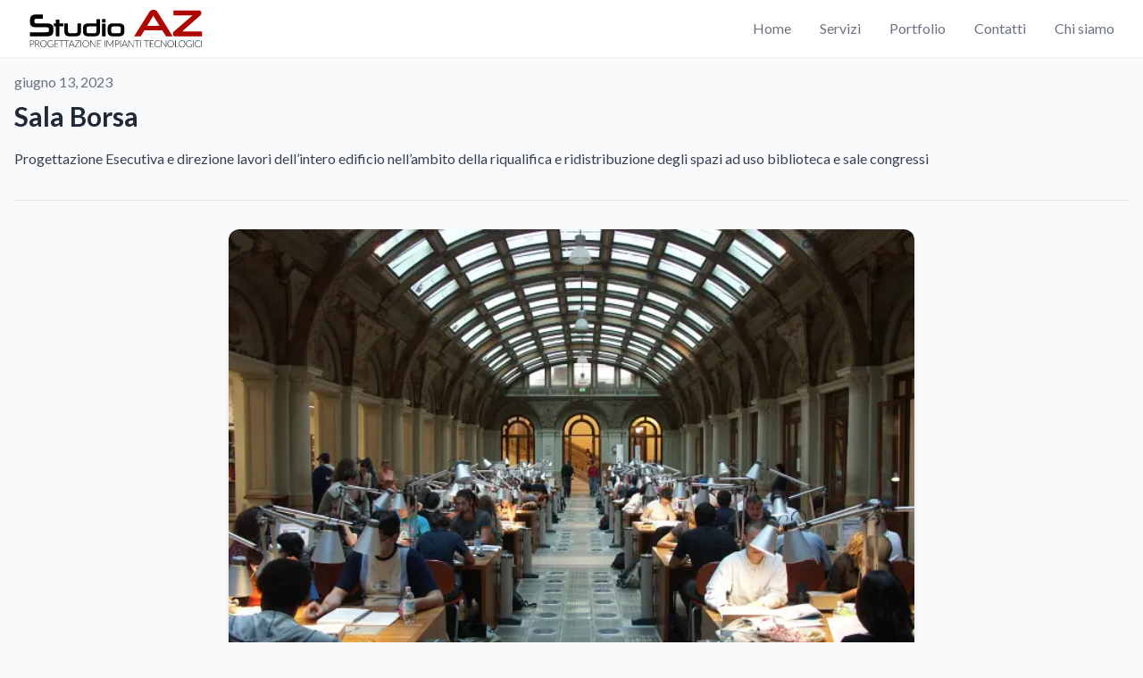

--- FILE ---
content_type: text/html; charset=utf-8
request_url: https://studioazsrl.it/portfolio/sala-borsa
body_size: 6367
content:
<!DOCTYPE html><html lang="it-IT"><head><meta charSet="utf-8"/><meta name="viewport" content="width=device-width"/><link rel="preload" as="image" href="/studioaz.svg" fetchpriority="high"/><script type="application/ld+json">{
        "@context": "https://schema.org",
        "@type": "WebPage",
        "name": "Sala Borsa",
        "isPartOf": "https://studioazsrl.it/",
        "description": "Progettazione Esecutiva e direzione lavori dell’intero edificio nell’ambito della riqualifica e ridistribuzione degli spazi ad uso biblioteca e sale congressi",
        "primaryImageOfPage": "https://studioazsrl.it//assets/sala-borsa/sala-borsa-2.webp",
        "image": "https://studioazsrl.it//assets/sala-borsa/sala-borsa-2.webp",
        "thumbnailUrl": "https://studioazsrl.it//assets/sala-borsa/sala-borsa-2.webp",
        "inLanguage": "it-IT",
        "datePublished": "2023-06-13T00:00:00.000Z"
      }</script><title>Sala Borsa - studio az</title><meta name="og:url" content="https://studioazsrl.it/"/><meta property="og:title" content="Sala Borsa"/><meta name="description" content="Progettazione Esecutiva e direzione lavori dell’intero edificio nell’ambito della riqualifica e ridistribuzione degli spazi ad uso biblioteca e sale congressi"/><meta name="og:description" content="Progettazione Esecutiva e direzione lavori dell’intero edificio nell’ambito della riqualifica e ridistribuzione degli spazi ad uso biblioteca e sale congressi"/><meta property="og:image" content="https://studioazsrl.it//og-image.png"/><meta name="next-head-count" content="10"/><script type="application/ld+json">[{
    "@context": "https://schema.org",
    "@type": "HomeAndConstructionBusiness",
    "name": "STUDIO AZ S.r.l.",
    "url": "https://studioazsrl.it/",
    "logo": "https://studioazsrl.it//studioaz.svg",
    "description": "Studio AZ da oltre quarant'anni è specializzato nell'ingegneria dei servizi e nell'ottimizzazione della gestione energetica.",
    "email": "infoaz@studioazsrl.it",
    "telephone": "+39 051 535019",
    "image": "https://studioazsrl.it//studioaz.svg",
    "address": {
      "@type": "PostalAddress",
      "streetAddress": "Via Enrico Mattei 4/2",
      "addressLocality": "Bologna",
      "addressRegion": "BO",
      "postalCode": "40138",
      "addressCountry": "IT"
    },
    "geo": {
      "@type": "GeoCoordinates",
      "latitude": "44.498582629088325",
      "longitude": "11.414328746877263"
    },
    "openingHours": "Mo,Tu,We,Th,Fr 08:30-18:30",
    "contactPoint": {
      "@type": "ContactPoint",
      "telephone": "+39 051 535019",
      "contactType": "servizio clienti telefonico"
    },
    "sameAs": [
      "https://www.linkedin.com/company/studioaz"
    ]
  }, {
    "@context": "https://schema.org",
    "@type": "ItemList",
    "itemListElement": [
      {
        "@type": "Service",
        "serviceType": "Progettazione impianti elettrici",
        "description": "Eseguiamo studi di fattibilità, progettazione preliminare, definitiva ed esecutiva di impianti elettrici, speciali, di automazione e di sicurezza."
      },
      {
        "@type": "Service",
        "serviceType": "Direzione lavori",
        "description": "Ci occupiamo della liquidazione delle competenze dell’impresa, della contabilità di cantiere e dell'alta sorveglianza."
      },
      {
        "@type": "Service",
        "serviceType": "Assistenza tecnica",
        "description": "Forniamo assistenza nella redazione e validazione dei contratti, nella progettazione e nelle fasi esecutive dei lavori."
      },
      {
        "@type": "Service",
        "serviceType": "Collaudi tecnici e amministrativi",
        "description": "Eseguiamo collaudi tecnici e amministrativi."
      },
      {
        "@type": "Service",
        "serviceType": "Assistenza alle imprese",
        "description": "Assistiamo le imprese nella realizzazione degli impianti, accompagnando il lavoro in cantiere ed eseguendo indagini di mercato sulle soluzioni tecnico economiche impiantistiche."
      },
      {
        "@type": "Service",
        "serviceType": "Supporto burocratico per le gare d'appalto",
        "description": "Eseguiamo analisi e sviluppo della documentazione necessaria, analisi dei costi e relazioni metodologiche migliorative."
      },
      {
        "@type": "Service",
        "serviceType": "Organizzazione e programmazione delle manutenzioni",
        "description": ""
      },
      {
        "@type": "Service",
        "serviceType": "Certificazioni dichiarazione di rispondenza degli impianti",
        "description": ""
      },
      {
        "@type": "Service",
        "serviceType": "Pratiche V.V.F.",
        "description": ""
      }
    ]
  }]</script><link rel="preload" href="/_next/static/media/4de1fea1a954a5b6-s.p.woff2" as="font" type="font/woff2" crossorigin="anonymous" data-next-font="size-adjust"/><link rel="preload" href="/_next/static/media/6d664cce900333ee-s.p.woff2" as="font" type="font/woff2" crossorigin="anonymous" data-next-font="size-adjust"/><link rel="preload" href="/_next/static/css/77fbf5e47ec8e999.css" as="style"/><link rel="stylesheet" href="/_next/static/css/77fbf5e47ec8e999.css" data-n-g=""/><noscript data-n-css=""></noscript><script defer="" nomodule="" src="/_next/static/chunks/polyfills-c67a75d1b6f99dc8.js"></script><script defer="" src="/_next/static/chunks/524.7709454a5d18f885.js"></script><script defer="" src="/_next/static/chunks/760.fbbbfc34af4cf8f0.js"></script><script src="/_next/static/chunks/webpack-618f5895690de98e.js" defer=""></script><script src="/_next/static/chunks/framework-2c79e2a64abdb08b.js" defer=""></script><script src="/_next/static/chunks/main-4dcb7f9b52833aba.js" defer=""></script><script src="/_next/static/chunks/pages/_app-2f5197914ff64c5b.js" defer=""></script><script src="/_next/static/chunks/140-19f052ef2bb209bb.js" defer=""></script><script src="/_next/static/chunks/pages/portfolio/%5Bslug%5D-222c1cf97b8166c9.js" defer=""></script><script src="/_next/static/xKDbWDz5USYUKIRWaf62D/_buildManifest.js" defer=""></script><script src="/_next/static/xKDbWDz5USYUKIRWaf62D/_ssgManifest.js" defer=""></script><style id="__jsx-2636429714">html{font-family:'__Lato_5a3cd0', '__Lato_Fallback_5a3cd0';overflow-x:hidden}</style></head><body class="bg-gray-50 text-gray-800"><div id="__next"><script>!function(){try{var d=document.documentElement,c=d.classList;c.remove('light','dark');var e=localStorage.getItem('theme');if('system'===e||(!e&&false)){var t='(prefers-color-scheme: dark)',m=window.matchMedia(t);if(m.media!==t||m.matches){d.style.colorScheme = 'dark';c.add('dark')}else{d.style.colorScheme = 'light';c.add('light')}}else if(e){c.add(e|| '')}else{c.add('Light')}if(e==='light'||e==='dark')d.style.colorScheme=e}catch(e){}}()</script><main id="main" class="jsx-2636429714"><nav class="bg-white shadow-sm sticky z-10 top-0" data-headlessui-state=""><div class="mx-auto max-w-7xl px-2 sm:px-6 lg:px-8"><div class="relative flex h-16 items-center justify-between"><div class="absolute inset-y-0 left-0 flex items-center sm:hidden"><button class="inline-flex items-center justify-center rounded-md p-2 text-gray-400 hover:bg-gray-700 hover:text-white focus:outline-none focus:ring-2 focus:ring-inset focus:ring-white" id="headlessui-disclosure-button-:Rld6:" type="button" aria-expanded="false" data-headlessui-state=""><span class="sr-only">Open main menu</span><svg xmlns="http://www.w3.org/2000/svg" fill="none" viewBox="0 0 24 24" stroke-width="1.5" stroke="currentColor" aria-hidden="true" class="block h-6 w-6"><path stroke-linecap="round" stroke-linejoin="round" d="M3.75 6.75h16.5M3.75 12h16.5m-16.5 5.25h16.5"></path></svg></button></div><div class="flex flex-1 items-center justify-center sm:items-stretch sm:justify-between"><div class="flex flex-shrink-0 items-center"><a class="font-bold" href="/"><img alt="studio az" fetchpriority="high" width="196" height="196" decoding="async" data-nimg="1" class="" style="color:transparent" src="/studioaz.svg"/></a></div><nav class="hidden sm:ml-6 sm:block"><ul class="flex space-x-8 items-center h-full"><li><a class="text-gray-500 hover:text-gray-900 dark:text-gray-400 dark:hover:text-gray-300" href="/">Home</a></li><li><a class="text-gray-500 hover:text-gray-900 dark:text-gray-400 dark:hover:text-gray-300" href="/servizi">Servizi</a></li><li><a class="text-gray-500 hover:text-gray-900 dark:text-gray-400 dark:hover:text-gray-300" href="/portfolio">Portfolio </a></li><li><a class="text-gray-500 hover:text-gray-900 dark:text-gray-400 dark:hover:text-gray-300" href="/contatti">Contatti</a></li><li><a class="text-gray-500 hover:text-gray-900 dark:text-gray-400 dark:hover:text-gray-300" href="/chi-siamo">Chi siamo</a></li></ul></nav></div></div></div></nav><div class="container mx-auto px-4 "><header class="mb-8 pb-8 border-b pt-4 relative border-gray-200 dark:border-gray-700"><time class="block mb-2 text-gray-500 dark:text-gray-400">giugno 13, 2023</time><h1 class="font-bold capitalize text-3xl">Sala Borsa</h1><div class="mt-4"><div class="max-w-none prose prose-a:text-pink-600 dark:prose-invert"><p>Progettazione Esecutiva e direzione lavori dell’intero edificio nell’ambito della riqualifica e ridistribuzione degli spazi ad uso biblioteca e sale congressi</p></div></div></header></div><div class="container mx-auto px-4 "><div class="max-w-none prose prose-a:text-pink-600 dark:prose-invert"><div class="flex flex-col items-start  gap-2"><div class=" w-full  "><img alt="Sala Borsa" loading="lazy" width="512" height="512" decoding="async" data-nimg="1" class="max-w-3xl w-full mx-auto shadow-md rounded-xl bg-center " style="color:transparent" srcSet="/_next/image?url=%2Fassets%2Fsala-borsa%2Fsala-borsa-2.webp&amp;w=640&amp;q=75 1x, /_next/image?url=%2Fassets%2Fsala-borsa%2Fsala-borsa-2.webp&amp;w=1080&amp;q=75 2x" src="/_next/image?url=%2Fassets%2Fsala-borsa%2Fsala-borsa-2.webp&amp;w=1080&amp;q=75"/></div><div class="p-2  w-full "></div></div></div><div class="mx-auto w-7/12"><div class="react-photo-album react-photo-album--rows" style="display:flex;flex-wrap:nowrap;justify-content:space-between;flex-direction:column"><div class="react-photo-album--row" style="display:flex;flex-direction:row;flex-wrap:nowrap;align-items:flex-start;justify-content:space-between;margin-bottom:20px"><div style="display:block;box-sizing:content-box;width:calc((100% - 60px) / 4);aspect-ratio:100 / 100;cursor:pointer;position:relative"><img alt="" loading="lazy" width="282" height="282" decoding="async" data-nimg="1" class="react-photo-album--photo" style="color:transparent" sizes="(max-width: 299px) calc((100vw - 10px - 60px) / 4), (max-width: 599px) calc((100vw - 20px - 60px) / 4), (max-width: 1199px) calc((100vw - 30px - 60px) / 4), calc((100vw - 40px - 60px) / 4)" srcSet="/_next/image?url=%2Fassets%2Fsala-borsa%2Fsala-borsa-1.webp&amp;w=16&amp;q=75 16w, /_next/image?url=%2Fassets%2Fsala-borsa%2Fsala-borsa-1.webp&amp;w=32&amp;q=75 32w, /_next/image?url=%2Fassets%2Fsala-borsa%2Fsala-borsa-1.webp&amp;w=48&amp;q=75 48w, /_next/image?url=%2Fassets%2Fsala-borsa%2Fsala-borsa-1.webp&amp;w=64&amp;q=75 64w, /_next/image?url=%2Fassets%2Fsala-borsa%2Fsala-borsa-1.webp&amp;w=96&amp;q=75 96w, /_next/image?url=%2Fassets%2Fsala-borsa%2Fsala-borsa-1.webp&amp;w=128&amp;q=75 128w, /_next/image?url=%2Fassets%2Fsala-borsa%2Fsala-borsa-1.webp&amp;w=256&amp;q=75 256w, /_next/image?url=%2Fassets%2Fsala-borsa%2Fsala-borsa-1.webp&amp;w=384&amp;q=75 384w, /_next/image?url=%2Fassets%2Fsala-borsa%2Fsala-borsa-1.webp&amp;w=640&amp;q=75 640w, /_next/image?url=%2Fassets%2Fsala-borsa%2Fsala-borsa-1.webp&amp;w=750&amp;q=75 750w, /_next/image?url=%2Fassets%2Fsala-borsa%2Fsala-borsa-1.webp&amp;w=828&amp;q=75 828w, /_next/image?url=%2Fassets%2Fsala-borsa%2Fsala-borsa-1.webp&amp;w=1080&amp;q=75 1080w, /_next/image?url=%2Fassets%2Fsala-borsa%2Fsala-borsa-1.webp&amp;w=1200&amp;q=75 1200w, /_next/image?url=%2Fassets%2Fsala-borsa%2Fsala-borsa-1.webp&amp;w=1920&amp;q=75 1920w, /_next/image?url=%2Fassets%2Fsala-borsa%2Fsala-borsa-1.webp&amp;w=2048&amp;q=75 2048w, /_next/image?url=%2Fassets%2Fsala-borsa%2Fsala-borsa-1.webp&amp;w=3840&amp;q=75 3840w" src="/_next/image?url=%2Fassets%2Fsala-borsa%2Fsala-borsa-1.webp&amp;w=3840&amp;q=75"/></div><div style="display:block;box-sizing:content-box;width:calc((100% - 60px) / 4);aspect-ratio:100 / 100;cursor:pointer;position:relative"><img alt="" loading="lazy" width="282" height="282" decoding="async" data-nimg="1" class="react-photo-album--photo" style="color:transparent" sizes="(max-width: 299px) calc((100vw - 10px - 60px) / 4), (max-width: 599px) calc((100vw - 20px - 60px) / 4), (max-width: 1199px) calc((100vw - 30px - 60px) / 4), calc((100vw - 40px - 60px) / 4)" srcSet="/_next/image?url=%2Fassets%2Fsala-borsa%2Fsala-borsa-2.webp&amp;w=16&amp;q=75 16w, /_next/image?url=%2Fassets%2Fsala-borsa%2Fsala-borsa-2.webp&amp;w=32&amp;q=75 32w, /_next/image?url=%2Fassets%2Fsala-borsa%2Fsala-borsa-2.webp&amp;w=48&amp;q=75 48w, /_next/image?url=%2Fassets%2Fsala-borsa%2Fsala-borsa-2.webp&amp;w=64&amp;q=75 64w, /_next/image?url=%2Fassets%2Fsala-borsa%2Fsala-borsa-2.webp&amp;w=96&amp;q=75 96w, /_next/image?url=%2Fassets%2Fsala-borsa%2Fsala-borsa-2.webp&amp;w=128&amp;q=75 128w, /_next/image?url=%2Fassets%2Fsala-borsa%2Fsala-borsa-2.webp&amp;w=256&amp;q=75 256w, /_next/image?url=%2Fassets%2Fsala-borsa%2Fsala-borsa-2.webp&amp;w=384&amp;q=75 384w, /_next/image?url=%2Fassets%2Fsala-borsa%2Fsala-borsa-2.webp&amp;w=640&amp;q=75 640w, /_next/image?url=%2Fassets%2Fsala-borsa%2Fsala-borsa-2.webp&amp;w=750&amp;q=75 750w, /_next/image?url=%2Fassets%2Fsala-borsa%2Fsala-borsa-2.webp&amp;w=828&amp;q=75 828w, /_next/image?url=%2Fassets%2Fsala-borsa%2Fsala-borsa-2.webp&amp;w=1080&amp;q=75 1080w, /_next/image?url=%2Fassets%2Fsala-borsa%2Fsala-borsa-2.webp&amp;w=1200&amp;q=75 1200w, /_next/image?url=%2Fassets%2Fsala-borsa%2Fsala-borsa-2.webp&amp;w=1920&amp;q=75 1920w, /_next/image?url=%2Fassets%2Fsala-borsa%2Fsala-borsa-2.webp&amp;w=2048&amp;q=75 2048w, /_next/image?url=%2Fassets%2Fsala-borsa%2Fsala-borsa-2.webp&amp;w=3840&amp;q=75 3840w" src="/_next/image?url=%2Fassets%2Fsala-borsa%2Fsala-borsa-2.webp&amp;w=3840&amp;q=75"/></div><div style="display:block;box-sizing:content-box;width:calc((100% - 60px) / 4);aspect-ratio:100 / 100;cursor:pointer;position:relative"><img alt="" loading="lazy" width="282" height="282" decoding="async" data-nimg="1" class="react-photo-album--photo" style="color:transparent" sizes="(max-width: 299px) calc((100vw - 10px - 60px) / 4), (max-width: 599px) calc((100vw - 20px - 60px) / 4), (max-width: 1199px) calc((100vw - 30px - 60px) / 4), calc((100vw - 40px - 60px) / 4)" srcSet="/_next/image?url=%2Fassets%2Fsala-borsa%2Fsala-borsa-3.webp&amp;w=16&amp;q=75 16w, /_next/image?url=%2Fassets%2Fsala-borsa%2Fsala-borsa-3.webp&amp;w=32&amp;q=75 32w, /_next/image?url=%2Fassets%2Fsala-borsa%2Fsala-borsa-3.webp&amp;w=48&amp;q=75 48w, /_next/image?url=%2Fassets%2Fsala-borsa%2Fsala-borsa-3.webp&amp;w=64&amp;q=75 64w, /_next/image?url=%2Fassets%2Fsala-borsa%2Fsala-borsa-3.webp&amp;w=96&amp;q=75 96w, /_next/image?url=%2Fassets%2Fsala-borsa%2Fsala-borsa-3.webp&amp;w=128&amp;q=75 128w, /_next/image?url=%2Fassets%2Fsala-borsa%2Fsala-borsa-3.webp&amp;w=256&amp;q=75 256w, /_next/image?url=%2Fassets%2Fsala-borsa%2Fsala-borsa-3.webp&amp;w=384&amp;q=75 384w, /_next/image?url=%2Fassets%2Fsala-borsa%2Fsala-borsa-3.webp&amp;w=640&amp;q=75 640w, /_next/image?url=%2Fassets%2Fsala-borsa%2Fsala-borsa-3.webp&amp;w=750&amp;q=75 750w, /_next/image?url=%2Fassets%2Fsala-borsa%2Fsala-borsa-3.webp&amp;w=828&amp;q=75 828w, /_next/image?url=%2Fassets%2Fsala-borsa%2Fsala-borsa-3.webp&amp;w=1080&amp;q=75 1080w, /_next/image?url=%2Fassets%2Fsala-borsa%2Fsala-borsa-3.webp&amp;w=1200&amp;q=75 1200w, /_next/image?url=%2Fassets%2Fsala-borsa%2Fsala-borsa-3.webp&amp;w=1920&amp;q=75 1920w, /_next/image?url=%2Fassets%2Fsala-borsa%2Fsala-borsa-3.webp&amp;w=2048&amp;q=75 2048w, /_next/image?url=%2Fassets%2Fsala-borsa%2Fsala-borsa-3.webp&amp;w=3840&amp;q=75 3840w" src="/_next/image?url=%2Fassets%2Fsala-borsa%2Fsala-borsa-3.webp&amp;w=3840&amp;q=75"/></div><div style="display:block;box-sizing:content-box;width:calc((100% - 60px) / 4);aspect-ratio:100 / 100;cursor:pointer;position:relative"><img alt="" loading="lazy" width="282" height="282" decoding="async" data-nimg="1" class="react-photo-album--photo" style="color:transparent" sizes="(max-width: 299px) calc((100vw - 10px - 60px) / 4), (max-width: 599px) calc((100vw - 20px - 60px) / 4), (max-width: 1199px) calc((100vw - 30px - 60px) / 4), calc((100vw - 40px - 60px) / 4)" srcSet="/_next/image?url=%2Fassets%2Fsala-borsa%2Fsala-borsa-4.webp&amp;w=16&amp;q=75 16w, /_next/image?url=%2Fassets%2Fsala-borsa%2Fsala-borsa-4.webp&amp;w=32&amp;q=75 32w, /_next/image?url=%2Fassets%2Fsala-borsa%2Fsala-borsa-4.webp&amp;w=48&amp;q=75 48w, /_next/image?url=%2Fassets%2Fsala-borsa%2Fsala-borsa-4.webp&amp;w=64&amp;q=75 64w, /_next/image?url=%2Fassets%2Fsala-borsa%2Fsala-borsa-4.webp&amp;w=96&amp;q=75 96w, /_next/image?url=%2Fassets%2Fsala-borsa%2Fsala-borsa-4.webp&amp;w=128&amp;q=75 128w, /_next/image?url=%2Fassets%2Fsala-borsa%2Fsala-borsa-4.webp&amp;w=256&amp;q=75 256w, /_next/image?url=%2Fassets%2Fsala-borsa%2Fsala-borsa-4.webp&amp;w=384&amp;q=75 384w, /_next/image?url=%2Fassets%2Fsala-borsa%2Fsala-borsa-4.webp&amp;w=640&amp;q=75 640w, /_next/image?url=%2Fassets%2Fsala-borsa%2Fsala-borsa-4.webp&amp;w=750&amp;q=75 750w, /_next/image?url=%2Fassets%2Fsala-borsa%2Fsala-borsa-4.webp&amp;w=828&amp;q=75 828w, /_next/image?url=%2Fassets%2Fsala-borsa%2Fsala-borsa-4.webp&amp;w=1080&amp;q=75 1080w, /_next/image?url=%2Fassets%2Fsala-borsa%2Fsala-borsa-4.webp&amp;w=1200&amp;q=75 1200w, /_next/image?url=%2Fassets%2Fsala-borsa%2Fsala-borsa-4.webp&amp;w=1920&amp;q=75 1920w, /_next/image?url=%2Fassets%2Fsala-borsa%2Fsala-borsa-4.webp&amp;w=2048&amp;q=75 2048w, /_next/image?url=%2Fassets%2Fsala-borsa%2Fsala-borsa-4.webp&amp;w=3840&amp;q=75 3840w" src="/_next/image?url=%2Fassets%2Fsala-borsa%2Fsala-borsa-4.webp&amp;w=3840&amp;q=75"/></div></div><div class="react-photo-album--row" style="display:flex;flex-direction:row;flex-wrap:nowrap;align-items:flex-start;justify-content:space-between"><div style="display:block;box-sizing:content-box;width:calc((100% - 60px) / 4);aspect-ratio:100 / 100;cursor:pointer;position:relative"><img alt="" loading="lazy" width="282" height="282" decoding="async" data-nimg="1" class="react-photo-album--photo" style="color:transparent" sizes="(max-width: 299px) calc((100vw - 10px - 60px) / 4), (max-width: 599px) calc((100vw - 20px - 60px) / 4), (max-width: 1199px) calc((100vw - 30px - 60px) / 4), calc((100vw - 40px - 60px) / 4)" srcSet="/_next/image?url=%2Fassets%2Fsala-borsa%2Fsala-borsa-5.webp&amp;w=16&amp;q=75 16w, /_next/image?url=%2Fassets%2Fsala-borsa%2Fsala-borsa-5.webp&amp;w=32&amp;q=75 32w, /_next/image?url=%2Fassets%2Fsala-borsa%2Fsala-borsa-5.webp&amp;w=48&amp;q=75 48w, /_next/image?url=%2Fassets%2Fsala-borsa%2Fsala-borsa-5.webp&amp;w=64&amp;q=75 64w, /_next/image?url=%2Fassets%2Fsala-borsa%2Fsala-borsa-5.webp&amp;w=96&amp;q=75 96w, /_next/image?url=%2Fassets%2Fsala-borsa%2Fsala-borsa-5.webp&amp;w=128&amp;q=75 128w, /_next/image?url=%2Fassets%2Fsala-borsa%2Fsala-borsa-5.webp&amp;w=256&amp;q=75 256w, /_next/image?url=%2Fassets%2Fsala-borsa%2Fsala-borsa-5.webp&amp;w=384&amp;q=75 384w, /_next/image?url=%2Fassets%2Fsala-borsa%2Fsala-borsa-5.webp&amp;w=640&amp;q=75 640w, /_next/image?url=%2Fassets%2Fsala-borsa%2Fsala-borsa-5.webp&amp;w=750&amp;q=75 750w, /_next/image?url=%2Fassets%2Fsala-borsa%2Fsala-borsa-5.webp&amp;w=828&amp;q=75 828w, /_next/image?url=%2Fassets%2Fsala-borsa%2Fsala-borsa-5.webp&amp;w=1080&amp;q=75 1080w, /_next/image?url=%2Fassets%2Fsala-borsa%2Fsala-borsa-5.webp&amp;w=1200&amp;q=75 1200w, /_next/image?url=%2Fassets%2Fsala-borsa%2Fsala-borsa-5.webp&amp;w=1920&amp;q=75 1920w, /_next/image?url=%2Fassets%2Fsala-borsa%2Fsala-borsa-5.webp&amp;w=2048&amp;q=75 2048w, /_next/image?url=%2Fassets%2Fsala-borsa%2Fsala-borsa-5.webp&amp;w=3840&amp;q=75 3840w" src="/_next/image?url=%2Fassets%2Fsala-borsa%2Fsala-borsa-5.webp&amp;w=3840&amp;q=75"/></div><div style="display:block;box-sizing:content-box;width:calc((100% - 60px) / 4);aspect-ratio:100 / 100;cursor:pointer;position:relative"><img alt="" loading="lazy" width="282" height="282" decoding="async" data-nimg="1" class="react-photo-album--photo" style="color:transparent" sizes="(max-width: 299px) calc((100vw - 10px - 60px) / 4), (max-width: 599px) calc((100vw - 20px - 60px) / 4), (max-width: 1199px) calc((100vw - 30px - 60px) / 4), calc((100vw - 40px - 60px) / 4)" srcSet="/_next/image?url=%2Fassets%2Fsala-borsa%2Fsala-borsa-6.webp&amp;w=16&amp;q=75 16w, /_next/image?url=%2Fassets%2Fsala-borsa%2Fsala-borsa-6.webp&amp;w=32&amp;q=75 32w, /_next/image?url=%2Fassets%2Fsala-borsa%2Fsala-borsa-6.webp&amp;w=48&amp;q=75 48w, /_next/image?url=%2Fassets%2Fsala-borsa%2Fsala-borsa-6.webp&amp;w=64&amp;q=75 64w, /_next/image?url=%2Fassets%2Fsala-borsa%2Fsala-borsa-6.webp&amp;w=96&amp;q=75 96w, /_next/image?url=%2Fassets%2Fsala-borsa%2Fsala-borsa-6.webp&amp;w=128&amp;q=75 128w, /_next/image?url=%2Fassets%2Fsala-borsa%2Fsala-borsa-6.webp&amp;w=256&amp;q=75 256w, /_next/image?url=%2Fassets%2Fsala-borsa%2Fsala-borsa-6.webp&amp;w=384&amp;q=75 384w, /_next/image?url=%2Fassets%2Fsala-borsa%2Fsala-borsa-6.webp&amp;w=640&amp;q=75 640w, /_next/image?url=%2Fassets%2Fsala-borsa%2Fsala-borsa-6.webp&amp;w=750&amp;q=75 750w, /_next/image?url=%2Fassets%2Fsala-borsa%2Fsala-borsa-6.webp&amp;w=828&amp;q=75 828w, /_next/image?url=%2Fassets%2Fsala-borsa%2Fsala-borsa-6.webp&amp;w=1080&amp;q=75 1080w, /_next/image?url=%2Fassets%2Fsala-borsa%2Fsala-borsa-6.webp&amp;w=1200&amp;q=75 1200w, /_next/image?url=%2Fassets%2Fsala-borsa%2Fsala-borsa-6.webp&amp;w=1920&amp;q=75 1920w, /_next/image?url=%2Fassets%2Fsala-borsa%2Fsala-borsa-6.webp&amp;w=2048&amp;q=75 2048w, /_next/image?url=%2Fassets%2Fsala-borsa%2Fsala-borsa-6.webp&amp;w=3840&amp;q=75 3840w" src="/_next/image?url=%2Fassets%2Fsala-borsa%2Fsala-borsa-6.webp&amp;w=3840&amp;q=75"/></div><div style="display:block;box-sizing:content-box;width:calc((100% - 60px) / 4);aspect-ratio:100 / 100;cursor:pointer;position:relative"><img alt="" loading="lazy" width="282" height="282" decoding="async" data-nimg="1" class="react-photo-album--photo" style="color:transparent" sizes="(max-width: 299px) calc((100vw - 10px - 60px) / 4), (max-width: 599px) calc((100vw - 20px - 60px) / 4), (max-width: 1199px) calc((100vw - 30px - 60px) / 4), calc((100vw - 40px - 60px) / 4)" srcSet="/_next/image?url=%2Fassets%2Fsala-borsa%2Fsala-borsa-7.webp&amp;w=16&amp;q=75 16w, /_next/image?url=%2Fassets%2Fsala-borsa%2Fsala-borsa-7.webp&amp;w=32&amp;q=75 32w, /_next/image?url=%2Fassets%2Fsala-borsa%2Fsala-borsa-7.webp&amp;w=48&amp;q=75 48w, /_next/image?url=%2Fassets%2Fsala-borsa%2Fsala-borsa-7.webp&amp;w=64&amp;q=75 64w, /_next/image?url=%2Fassets%2Fsala-borsa%2Fsala-borsa-7.webp&amp;w=96&amp;q=75 96w, /_next/image?url=%2Fassets%2Fsala-borsa%2Fsala-borsa-7.webp&amp;w=128&amp;q=75 128w, /_next/image?url=%2Fassets%2Fsala-borsa%2Fsala-borsa-7.webp&amp;w=256&amp;q=75 256w, /_next/image?url=%2Fassets%2Fsala-borsa%2Fsala-borsa-7.webp&amp;w=384&amp;q=75 384w, /_next/image?url=%2Fassets%2Fsala-borsa%2Fsala-borsa-7.webp&amp;w=640&amp;q=75 640w, /_next/image?url=%2Fassets%2Fsala-borsa%2Fsala-borsa-7.webp&amp;w=750&amp;q=75 750w, /_next/image?url=%2Fassets%2Fsala-borsa%2Fsala-borsa-7.webp&amp;w=828&amp;q=75 828w, /_next/image?url=%2Fassets%2Fsala-borsa%2Fsala-borsa-7.webp&amp;w=1080&amp;q=75 1080w, /_next/image?url=%2Fassets%2Fsala-borsa%2Fsala-borsa-7.webp&amp;w=1200&amp;q=75 1200w, /_next/image?url=%2Fassets%2Fsala-borsa%2Fsala-borsa-7.webp&amp;w=1920&amp;q=75 1920w, /_next/image?url=%2Fassets%2Fsala-borsa%2Fsala-borsa-7.webp&amp;w=2048&amp;q=75 2048w, /_next/image?url=%2Fassets%2Fsala-borsa%2Fsala-borsa-7.webp&amp;w=3840&amp;q=75 3840w" src="/_next/image?url=%2Fassets%2Fsala-borsa%2Fsala-borsa-7.webp&amp;w=3840&amp;q=75"/></div><div style="display:block;box-sizing:content-box;width:calc((100% - 60px) / 4);aspect-ratio:100 / 100;cursor:pointer;position:relative"><img alt="" loading="lazy" width="282" height="282" decoding="async" data-nimg="1" class="react-photo-album--photo" style="color:transparent" sizes="(max-width: 299px) calc((100vw - 10px - 60px) / 4), (max-width: 599px) calc((100vw - 20px - 60px) / 4), (max-width: 1199px) calc((100vw - 30px - 60px) / 4), calc((100vw - 40px - 60px) / 4)" srcSet="/_next/image?url=%2Fassets%2Fsala-borsa%2Fsala-borsa-8.webp&amp;w=16&amp;q=75 16w, /_next/image?url=%2Fassets%2Fsala-borsa%2Fsala-borsa-8.webp&amp;w=32&amp;q=75 32w, /_next/image?url=%2Fassets%2Fsala-borsa%2Fsala-borsa-8.webp&amp;w=48&amp;q=75 48w, /_next/image?url=%2Fassets%2Fsala-borsa%2Fsala-borsa-8.webp&amp;w=64&amp;q=75 64w, /_next/image?url=%2Fassets%2Fsala-borsa%2Fsala-borsa-8.webp&amp;w=96&amp;q=75 96w, /_next/image?url=%2Fassets%2Fsala-borsa%2Fsala-borsa-8.webp&amp;w=128&amp;q=75 128w, /_next/image?url=%2Fassets%2Fsala-borsa%2Fsala-borsa-8.webp&amp;w=256&amp;q=75 256w, /_next/image?url=%2Fassets%2Fsala-borsa%2Fsala-borsa-8.webp&amp;w=384&amp;q=75 384w, /_next/image?url=%2Fassets%2Fsala-borsa%2Fsala-borsa-8.webp&amp;w=640&amp;q=75 640w, /_next/image?url=%2Fassets%2Fsala-borsa%2Fsala-borsa-8.webp&amp;w=750&amp;q=75 750w, /_next/image?url=%2Fassets%2Fsala-borsa%2Fsala-borsa-8.webp&amp;w=828&amp;q=75 828w, /_next/image?url=%2Fassets%2Fsala-borsa%2Fsala-borsa-8.webp&amp;w=1080&amp;q=75 1080w, /_next/image?url=%2Fassets%2Fsala-borsa%2Fsala-borsa-8.webp&amp;w=1200&amp;q=75 1200w, /_next/image?url=%2Fassets%2Fsala-borsa%2Fsala-borsa-8.webp&amp;w=1920&amp;q=75 1920w, /_next/image?url=%2Fassets%2Fsala-borsa%2Fsala-borsa-8.webp&amp;w=2048&amp;q=75 2048w, /_next/image?url=%2Fassets%2Fsala-borsa%2Fsala-borsa-8.webp&amp;w=3840&amp;q=75 3840w" src="/_next/image?url=%2Fassets%2Fsala-borsa%2Fsala-borsa-8.webp&amp;w=3840&amp;q=75"/></div></div></div></div><nav class="mt-8 pt-8 grid grid-cols-2 gap-8 border-t border-gray-200 dark:border-gray-700"><div><p class="mb-2 uppercase tracking-wider text-sm text-gray-500 dark:text-gray-400">Precedente</p><a class="font-bold" href="/portfolio/scuola-giancarlo-cerini">Scuola Giancarlo Cerini</a></div><div class="col-start-2 text-right"><p class="mb-2 uppercase tracking-wider text-sm text-gray-500 dark:text-gray-400">Successivo</p><a class="font-bold" href="/portfolio/rustico-luminasio">Rustico Luminasio</a></div></nav></div></main><footer class=" mt-4 border-t bg-[#f7f7f7] shadow-inner" aria-labelledby="footer-heading"><h2 id="footer-heading" class="sr-only">Footer</h2><div class="mx-auto max-w-7xl py-12 px-4 sm:px-6 lg:py-8 lg:px-8"><div class="border-b pb-4 flex gap-2 flex-col"><p class="text-4xl">Hai bisogno dei nostri servizi?</p><p class="text-xl">Per qualunque informazione o richiesta di preventivo, non esitare a contattarci.</p><br/><a class="px-4 py-2 w-fit uppercase sm:self-end text-2xl shadow hover:shadow-md hover:translate-x-1 transition rounded-sm bg-amber-400" href="/contatti">contattaci</a></div><div class="xl:grid xl:grid-cols-3 xl:gap-8 pt-4"><div class=" xl:col-span-1 text-xs"><img alt="Studio AZ" loading="lazy" width="256" height="256" decoding="async" data-nimg="1" class="mb-8" style="color:transparent" src="/studioaz.svg"/><address><p>Via Enrico Mattei 4/2 <br/>40138 Bologna</p></address><a class="block" href="mailto:infoaz@studioazsrl.it">infoaz@studioazsrl.it</a><br/><a href="tel:051535019">Tel 051 535019</a><p>Fax 051 530152</p><p>SDI X2PH38J</p><ul class=" mt-8 flex space-x-4"><li><a target="_blank" rel="noreferrer" href="https://www.linkedin.com/company/studio-az-srl/" class="footer_linkedin__kbjVi"></a></li></ul></div><div class="mt-12 grid grid-cols-2 gap-8 xl:col-span-2 xl:mt-0"><div class="grid grid-cols-2 md:gap-8"><div><ul role="list" class="mt-4 space-y-4"><li><a class="text-base text-gray-700 transition-colors relative uppercase hover:after:w-96 footer_link__wODN9" href="/">Home</a></li><li><a class="text-base text-gray-700 transition-colors relative uppercase hover:after:w-96 footer_link__wODN9" href="/chi-siamo">Chi siamo</a></li><li><a class="text-base text-gray-700 transition-colors relative uppercase hover:after:w-96 footer_link__wODN9" href="/contatti">Contatti</a></li></ul></div><div class="mt-0"><ul role="list" class="mt-4 space-y-4"><li><a href="/servizi" class="text-base text-gray-700 transition-colors relative uppercase hover:after:w-96 footer_link__wODN9">Servizi</a></li><li><a href="/portfolio" class="text-base text-gray-700 transition-colors relative uppercase hover:after:w-96 footer_link__wODN9">Portfolio</a></li></ul></div></div></div></div><div class="mt-12 border-t border-gray-200 pt-8"><p class="text-gray-600 xl:text-center text-xs">© Studio AZ S.r.l · P.IVA &amp; CF 04247830377 · PEC:<!-- --> <a href="mailto:studioazsrl@pec.it">studioazsrl@pec.it</a> · REA: BO36139 · Capitale Sociale 20.000,00€ · Privacy Policy - Cookie Policy</p><br/><div>
            <a href="https://www.iubenda.com/privacy-policy/22057712" class="iubenda-white iubenda-noiframe iubenda-embed iubenda-noiframe " title="Privacy Policy ">Privacy Policy</a><script type="text/javascript">(function (w,d) {var loader = function () {var s = d.createElement("script"), tag = d.getElementsByTagName("script")[0]; s.src="https://cdn.iubenda.com/iubenda.js"; tag.parentNode.insertBefore(s,tag);}; if(w.addEventListener){w.addEventListener("load", loader, false);}else if(w.attachEvent){w.attachEvent("onload", loader);}else{w.onload = loader;}})(window, document);</script></div><div>
            <a href="https://www.iubenda.com/privacy-policy/22057712/cookie-policy" class="iubenda-white iubenda-noiframe iubenda-embed iubenda-noiframe " title="Cookie Policy ">Cookie Policy</a><script type="text/javascript">(function (w,d) {var loader = function () {var s = d.createElement("script"), tag = d.getElementsByTagName("script")[0]; s.src="https://cdn.iubenda.com/iubenda.js"; tag.parentNode.insertBefore(s,tag);}; if(w.addEventListener){w.addEventListener("load", loader, false);}else if(w.attachEvent){w.attachEvent("onload", loader);}else{w.onload = loader;}})(window, document);</script>
            </div><br/><p class="text-gray-600 xl:text-center text-xs">Designed and developed by<!-- --> <a target="__blank" href="https://www.linkedin.com/in/manuel-tollis/">Manuel Tollis</a></p></div></div></footer></div><script id="__NEXT_DATA__" type="application/json">{"props":{"pageProps":{"frontMatter":{"title":"Sala Borsa","description":"Progettazione Esecutiva e direzione lavori dell’intero edificio nell’ambito della riqualifica e ridistribuzione degli spazi ad uso biblioteca e sale congressi","date":"2023-06-13","category":"edilizia","image":"/assets/sala-borsa/sala-borsa-2.webp","images":["/assets/sala-borsa/sala-borsa-1.webp","/assets/sala-borsa/sala-borsa-2.webp","/assets/sala-borsa/sala-borsa-3.webp","/assets/sala-borsa/sala-borsa-4.webp","/assets/sala-borsa/sala-borsa-5.webp","/assets/sala-borsa/sala-borsa-6.webp","/assets/sala-borsa/sala-borsa-7.webp","/assets/sala-borsa/sala-borsa-8.webp"],"slug":"sala-borsa"},"mdx":{"compiledSource":"/*@jsxRuntime automatic @jsxImportSource react*/\nconst {Fragment: _Fragment, jsx: _jsx} = arguments[0];\nconst {useMDXComponents: _provideComponents} = arguments[0];\nfunction _createMdxContent(props) {\n  return _jsx(_Fragment, {});\n}\nfunction MDXContent(props = {}) {\n  const {wrapper: MDXLayout} = Object.assign({}, _provideComponents(), props.components);\n  return MDXLayout ? _jsx(MDXLayout, Object.assign({}, props, {\n    children: _jsx(_createMdxContent, props)\n  })) : _createMdxContent(props);\n}\nreturn {\n  default: MDXContent\n};\n","frontmatter":{},"scope":{"title":"Sala Borsa","description":"Progettazione Esecutiva e direzione lavori dell’intero edificio nell’ambito della riqualifica e ridistribuzione degli spazi ad uso biblioteca e sale congressi","date":"2023-06-13","category":"edilizia","image":"/assets/sala-borsa/sala-borsa-2.webp","images":["/assets/sala-borsa/sala-borsa-1.webp","/assets/sala-borsa/sala-borsa-2.webp","/assets/sala-borsa/sala-borsa-3.webp","/assets/sala-borsa/sala-borsa-4.webp","/assets/sala-borsa/sala-borsa-5.webp","/assets/sala-borsa/sala-borsa-6.webp","/assets/sala-borsa/sala-borsa-7.webp","/assets/sala-borsa/sala-borsa-8.webp"],"slug":"sala-borsa"}},"previous":{"title":"Scuola Giancarlo Cerini","description":"Complesso scolastico nuovo, progettazione e DL  degli  impianti elettrici di luce, forza motrice, speciali","date":"2023-06-13","category":"scolastico","image":"/assets/scuola-giancarlo-cerini/scuola-giancarlo-cerini-9.webp","images":["/assets/scuola-giancarlo-cerini/scuola-giancarlo-cerini-1.webp","/assets/scuola-giancarlo-cerini/scuola-giancarlo-cerini-4.webp","/assets/scuola-giancarlo-cerini/scuola-giancarlo-cerini-6.webp","/assets/scuola-giancarlo-cerini/scuola-giancarlo-cerini-7.webp","/assets/scuola-giancarlo-cerini/scuola-giancarlo-cerini-8.webp","/assets/scuola-giancarlo-cerini/scuola-giancarlo-cerini-9.webp","/assets/scuola-giancarlo-cerini/scuola-giancarlo-cerini-12.webp","/assets/scuola-giancarlo-cerini/scuola-giancarlo-cerini-13.webp"],"slug":"scuola-giancarlo-cerini"},"next":{"title":"Rustico Luminasio","description":"Progettazione esecutiva e direzione lavori dell’intero insediamento","date":"2023-06-14","category":"residenziale","image":"/assets/rustico-luminasio/rustico-1.webp","images":["/assets/rustico-luminasio/rustico-1.webp","/assets/rustico-luminasio/rustico-2.webp","/assets/rustico-luminasio/rustico-3.webp","/assets/rustico-luminasio/rustico-4.webp"],"slug":"rustico-luminasio"}},"__N_SSG":true},"page":"/portfolio/[slug]","query":{"slug":"sala-borsa"},"buildId":"xKDbWDz5USYUKIRWaf62D","isFallback":false,"dynamicIds":[2760],"gsp":true,"scriptLoader":[]}</script><div><script type="text/javascript">
            var _iub = _iub || [];
            _iub.csConfiguration = {"askConsentAtCookiePolicyUpdate":true,"floatingPreferencesButtonDisplay":"bottom-right","perPurposeConsent":true,"siteId":3190529,"gdprAppliesGlobally":false,"cookiePolicyId":22057712,"lang":"it", "banner":{ "acceptButtonCaptionColor":"#FFFFFF","acceptButtonDisplay":true,"closeButtonRejects":true,"customizeButtonCaptionColor":"#FFFFFF","customizeButtonColor":"#000000","customizeButtonDisplay":true,"explicitWithdrawal":true,"listPurposes":true,"logo":null,"position":"bottom" }};
            </script>
            <script type="text/javascript" src="//cdn.iubenda.com/cs/iubenda_cs.js" charSet="UTF-8" async></script></div></body></html>

--- FILE ---
content_type: text/css; charset=utf-8
request_url: https://studioazsrl.it/_next/static/css/a08b8cdc5851acf5.css
body_size: 580
content:
.hero_hero__E9Q__{position:relative;min-height:calc(100dvh - 64px);min-height:calc(100vh - 64px)}.hero_hero-bg__OTrIr{position:absolute;height:100%;width:100%;z-index:-2;--dotSize:0.25rem;--bgSize:1.35rem;--bgPosition:calc(var(--bgSize) / 2);--stop1:0.02rem;--stop2:0.2rem;background-image:radial-gradient(circle at center,#000 var(--dotSize),transparent 0),radial-gradient(circle at center,#000 var(--dotSize),transparent 0);background-size:var(--bgSize) var(--bgSize);background:#fff;filter:contrast(50);background-position:0 0,var(--bgPosition) var(--bgPosition)}.hero_hero-bg__OTrIr:before{content:"";position:absolute;inset:0;z-index:-1;background-size:1.3rem 1.3rem;background-position:0 0,.65rem .65rem;background-image:radial-gradient(circle at center,#000 var(--stop1),transparent var(--stop2));-webkit-mask-image:linear-gradient(to top left,#000,rgba(0,0,0,.25));mask-image:linear-gradient(to top left,#000,rgba(0,0,0,.25))}

--- FILE ---
content_type: application/javascript; charset=utf-8
request_url: https://studioazsrl.it/_next/static/chunks/pages/index-e215dd2343b5b615.js
body_size: 3158
content:
(self.webpackChunk_N_E=self.webpackChunk_N_E||[]).push([[405],{8312:function(e,t,r){(window.__NEXT_P=window.__NEXT_P||[]).push(["/",function(){return r(115)}])},1739:function(e,t,r){"use strict";r.d(t,{W:function(){return s}});var a=r(5893);let s=e=>{let{children:t,classNames:r}=e;return(0,a.jsx)("div",{className:"container mx-auto px-4 ".concat(null!=r?r:""),children:t})}},724:function(e,t,r){"use strict";r.d(t,{p:function(){return x}});var a=r(5893),s=r(6010),l=r(1664),i=r.n(l),n=r(3337),o=r(6862),d=r(5675),c=r.n(d);r(7294);let x=e=>{let{posts:t}=e;return(0,a.jsx)("ul",{className:(0,s.Z)("grid grid-cols-1 sm:grid-cols-2 xl:grid-cols-3 gap-4 ","divide-gray-200","dark:divide-gray-700"),children:t.map((e,t)=>(0,a.jsx)(m,{post:e},t))})},m=e=>{let{post:t}=e;return(0,a.jsx)("li",{children:(0,a.jsxs)(i(),{href:"/portfolio/".concat(t.slug),passHref:!0,className:"flex flex-col h-full bg-white hover:-translate-y-1 cursor-pointer transition gap-2 border rounded overflow-hidden shadow",children:[t.image?(0,a.jsx)(c(),{src:t.image,alt:t.title,className:"max-w-full max-h-44 bg-contain object-cover bg-center w-full",width:256,height:256}):null,(0,a.jsxs)("div",{className:"p-2",children:[(0,a.jsx)("time",{className:(0,s.Z)("block mb-2","text-gray-500","dark:text-gray-400"),children:(0,n.p)(t.date)}),(0,a.jsx)("h2",{className:"font-bold text-xl",children:t.title}),t.description?(0,a.jsx)("div",{className:"mt-3",children:(0,a.jsx)(o.M,{children:(0,a.jsx)("p",{children:t.description})})}):null]})]})})}},6862:function(e,t,r){"use strict";r.d(t,{M:function(){return s}});var a=r(5893);let s=e=>{let{children:t}=e;return(0,a.jsx)("div",{className:"max-w-none prose prose-a:text-pink-600 dark:prose-invert",children:t})}},3337:function(e,t,r){"use strict";r.d(t,{p:function(){return i}});var a=r(8058),s=r(8420),l=r(8160);let i=e=>(0,a.Z)((0,s.Z)(e),"MMMM dd, yyyy",{locale:l.Z})},115:function(e,t,r){"use strict";r.r(t),r.d(t,{__N_SSG:function(){return v},default:function(){return N}});var a=r(5893),s=r(7294),l=r(1739),i=r(9008),n=r.n(i),o=r(9713),d=r(5675),c=r.n(d);let x=s.forwardRef(function({title:e,titleId:t,...r},a){return s.createElement("svg",Object.assign({xmlns:"http://www.w3.org/2000/svg",fill:"none",viewBox:"0 0 24 24",strokeWidth:1.5,stroke:"currentColor","aria-hidden":"true",ref:a,"aria-labelledby":t},r),e?s.createElement("title",{id:t},e):null,s.createElement("path",{strokeLinecap:"round",strokeLinejoin:"round",d:"M4.26 10.147a60.436 60.436 0 00-.491 6.347A48.627 48.627 0 0112 20.904a48.627 48.627 0 018.232-4.41 60.46 60.46 0 00-.491-6.347m-15.482 0a50.57 50.57 0 00-2.658-.813A59.905 59.905 0 0112 3.493a59.902 59.902 0 0110.399 5.84c-.896.248-1.783.52-2.658.814m-15.482 0A50.697 50.697 0 0112 13.489a50.702 50.702 0 017.74-3.342M6.75 15a.75.75 0 100-1.5.75.75 0 000 1.5zm0 0v-3.675A55.378 55.378 0 0112 8.443m-7.007 11.55A5.981 5.981 0 006.75 15.75v-1.5"}))}),m=s.forwardRef(function({title:e,titleId:t,...r},a){return s.createElement("svg",Object.assign({xmlns:"http://www.w3.org/2000/svg",fill:"none",viewBox:"0 0 24 24",strokeWidth:1.5,stroke:"currentColor","aria-hidden":"true",ref:a,"aria-labelledby":t},r),e?s.createElement("title",{id:t},e):null,s.createElement("path",{strokeLinecap:"round",strokeLinejoin:"round",d:"M4.5 12a7.5 7.5 0 0015 0m-15 0a7.5 7.5 0 1115 0m-15 0H3m16.5 0H21m-1.5 0H12m-8.457 3.077l1.41-.513m14.095-5.13l1.41-.513M5.106 17.785l1.15-.964m11.49-9.642l1.149-.964M7.501 19.795l.75-1.3m7.5-12.99l.75-1.3m-6.063 16.658l.26-1.477m2.605-14.772l.26-1.477m0 17.726l-.26-1.477M10.698 4.614l-.26-1.477M16.5 19.794l-.75-1.299M7.5 4.205L12 12m6.894 5.785l-1.149-.964M6.256 7.178l-1.15-.964m15.352 8.864l-1.41-.513M4.954 9.435l-1.41-.514M12.002 12l-3.75 6.495"}))}),u=s.forwardRef(function({title:e,titleId:t,...r},a){return s.createElement("svg",Object.assign({xmlns:"http://www.w3.org/2000/svg",fill:"none",viewBox:"0 0 24 24",strokeWidth:1.5,stroke:"currentColor","aria-hidden":"true",ref:a,"aria-labelledby":t},r),e?s.createElement("title",{id:t},e):null,s.createElement("path",{strokeLinecap:"round",strokeLinejoin:"round",d:"M9 12.75L11.25 15 15 9.75m-3-7.036A11.959 11.959 0 013.598 6 11.99 11.99 0 003 9.749c0 5.592 3.824 10.29 9 11.623 5.176-1.332 9-6.03 9-11.622 0-1.31-.21-2.571-.598-3.751h-.152c-3.196 0-6.1-1.248-8.25-3.285z"}))});var h=r(724),g=r(9783),f=r.n(g),p=r(6010),b=r(1664),j=r.n(b);let w=e=>{let{posts:t}=e;return(0,a.jsxs)(s.Fragment,{children:[(0,a.jsxs)(n(),{children:[(0,a.jsx)("title",{children:"Studio AZ"}),(0,a.jsx)("meta",{name:"og:url",content:o.Z.siteUrl}),(0,a.jsx)("meta",{property:"og:title",content:"Studio AZ"}),(0,a.jsx)("meta",{name:"description",content:"Studio AZ da oltre quarant'anni \xe8 specializzato nell'ingegneria dei servizi e nell'ottimizzazione della gestione energetica."}),(0,a.jsx)("meta",{name:"og:description",content:"Studio AZ da oltre quarant'anni \xe8 specializzato nell'ingegneria dei servizi e nell'ottimizzazione della gestione energetica."}),(0,a.jsx)("meta",{property:"og:image",content:"".concat(o.Z.siteUrl,"studio-az.svg")})]}),(0,a.jsxs)("section",{className:"".concat(f().hero," flex items-center"),children:[(0,a.jsx)("div",{className:"".concat(f()["hero-bg"])}),(0,a.jsxs)(l.W,{classNames:"flex flex-col lg:flex-row",children:[(0,a.jsxs)("div",{className:"flex-1 flex flex-col gap-4",children:[(0,a.jsx)("h1",{className:"text-5xl lg:text-left  text-black text-center md:text-6xl  font-extrabold",children:"Realizziamo impianti elettrici, progettati con precisione e affidabilit\xe0"}),(0,a.jsx)(j(),{href:"/servizi",passHref:!0,className:"mx-auto lg:mx-0",children:(0,a.jsx)("button",{className:"px-6 text-2xl py-3 bg-[#ae0601] mt-4 hover:bg-red-800 transition shadow-md text-white rounded-md hover:-translate-y-1 w-fit",children:"Scopri i nostri servizi"})})]}),(0,a.jsxs)("div",{className:"relative mt-12 gap-4 h-full flex justify-center lg:block flex-1",children:[(0,a.jsx)("div",{className:(0,p.Z)("transition rounded-xl shadow-xl box-border border-gray-200 border-4 w-72 aspect-square bg-cover bg-center","lg:absolute lg:right-48 lg:rotate-6","lg:hover:-translate-x-10 lg:hover:-translate-y-8 lg:hover:rotate-0"),style:{backgroundImage:"url(assets/sala-borsa/sala-borsa-1.webp)"}}),(0,a.jsx)("div",{className:(0,p.Z)("transition rounded-xl shadow-xl box-border border-gray-200 border-4 w-72 aspect-square bg-cover bg-center","lg:absolute lg:right-24 lg:rotate-12","lg:hover:-translate-x-10 lg:hover:-translate-y-8 lg:hover:rotate-0"),style:{backgroundImage:"url(assets/rustico-luminasio/rustico-1.webp)"}}),(0,a.jsx)("div",{className:(0,p.Z)("transition rounded-xl shadow-xl box-border border-gray-200 border-4 w-72 aspect-square bg-cover bg-center","lg:absolute lg:right-0 lg:rotate-12","lg:hover:-translate-x-10 lg:hover:-translate-y-8 lg:hover:rotate-0"),style:{backgroundImage:"url(assets/lights.webp)"}})]})]})]}),(0,a.jsx)("br",{}),(0,a.jsx)(l.W,{children:(0,a.jsx)("hr",{})}),(0,a.jsx)("br",{}),(0,a.jsx)("section",{children:(0,a.jsx)(l.W,{children:(0,a.jsxs)("div",{className:"rounded-xl lg:text-left text-center min-h-[600px] gap-8 flex flex-col items-center justify-center   p-4 ",children:[(0,a.jsxs)("p",{className:"text-4xl font-bold  ",children:["Siamo il partner ideale per realizzare le tue idee. ",(0,a.jsx)("br",{}),(0,a.jsx)("br",{})," Progettiamo impianti elettrici innovativi, efficienti con la massima attenzione ai dettagli e alla qualit\xe0."]}),(0,a.jsx)("br",{}),(0,a.jsx)("div",{className:"flex flex-col gap-1 md:flex-row text-white",children:Array.from({length:3}).map((e,t)=>(0,a.jsxs)("div",{className:(0,p.Z)("p-4 w-full flex shadow-sm flex-col bg-[#ae0601]  md:flex-row md:gap-2 md:text-left items-center sm:items-start flex-grow-0 flex-shrink-0 basis-1/3 gap-2",0===t?"rounded-t-xl rounded-b-sm md:rounded-l-xl md:rounded-r-sm":1===t?"rounded-t-sm rounded-b-sm md:rounded-l-sm md:rounded-r-sm":"rounded-t-sm rounded-b-xl md:rounded-l-sm md:rounded-r-xl"),children:[(0,a.jsx)("div",{className:"rounded-full self-center md:self-start",children:0===t?(0,a.jsx)(x,{className:"text-white h-14 w-14 md:w-10 md:h-10"}):1===t?(0,a.jsx)(m,{className:"text-white h-14 w-14 md:w-10 md:h-10"}):(0,a.jsx)(u,{className:"text-white h-14 w-14 md:w-10 md:h-10"})}),(0,a.jsxs)("div",{className:"flex flex-col w-full",children:[(0,a.jsx)("p",{className:"font-bold text-lg lg:text-[40px] w-full leading-none",children:0===t?"Esperienza":1===t?"Innovazione":"Affidabilit\xe0"}),(0,a.jsx)("p",{className:"mt-4 ",children:0===t?"Siamo un team di professionisti orgogliosi dei propri 40 anni di esperienza.":1===t?"Ci manteniamo sempre aggiornati sulle ultime tecnologie e tendenze.":"Garantiamo trasparenza e professionalit\xe0 in ogni fase del processo."})]})]},t))})]})})}),(0,a.jsx)("section",{children:(0,a.jsxs)(l.W,{children:[(0,a.jsx)("div",{className:"pt-16",children:(0,a.jsx)("p",{className:"text-2xl font-bold",children:"Guarda alcuni dei nostri progetti"})}),(0,a.jsx)("br",{}),(0,a.jsx)(h.p,{posts:t})]})}),(0,a.jsx)("section",{children:(0,a.jsxs)(l.W,{children:[(0,a.jsx)("div",{className:"pt-16"}),(0,a.jsx)("p",{className:"text-2xl font-bold",children:"Potete trovarci anche sui seguenti portali"}),(0,a.jsx)("br",{}),(0,a.jsxs)("div",{className:"grid xl:grid-cols-2 gap-4",children:[(0,a.jsxs)("div",{className:"flex items-center flex-wrap gap-4  p-4 border shadow rounded",children:[(0,a.jsx)("div",{className:"w-fit",children:(0,a.jsx)(c(),{alt:"mepa",className:"flex-1 ",src:"/assets/mepa.png",width:196,height:196})}),(0,a.jsxs)("div",{children:[(0,a.jsxs)("p",{className:"text-sm",children:["Puoi accedere al portale dedicato alla Pubblica Amministrazione al seguente indirizzo"," ",(0,a.jsx)("a",{className:"w-fit text-[#ae0601] hover:underline font-bold",target:"__blank",href:"https://www.acquistinretepa.it/",children:"www.acquistinretepa.it"})]}),(0,a.jsx)("br",{}),(0,a.jsxs)("p",{className:"text-sm",children:["Puoi trovare il nostro profilo su"," ",(0,a.jsx)("a",{className:"w-fit text-[#ae0601] hover:underline font-bold",target:"__blank",href:"https://www.amministrazionicomunali.it/emilia-romagna/bologna/studio-az-srl",children:"www.amministrazionicomunali.it"})," "]})]})]}),(0,a.jsxs)("div",{className:"flex items-center gap-4 p-4 border shadow rounded",children:[(0,a.jsx)("div",{className:"min-w-fit",children:(0,a.jsx)(c(),{alt:"sater",className:"flex-1",src:"/assets/sater.png",width:196,height:196})}),(0,a.jsxs)("p",{className:"text-sm",children:["Puoi trovarci anche sulla piattaforma"," ",(0,a.jsx)("a",{className:"w-fit text-[#ae0601] hover:underline font-bold",target:"__blank",href:"https://piattaformaintercenter.regione.emilia-romagna.it/portale_ic/",children:"Sater"})]})]})]})]})})]})};var v=!0,N=w},9783:function(e){e.exports={hero:"hero_hero__E9Q__","hero-bg":"hero_hero-bg__OTrIr"}}},function(e){e.O(0,[140,774,888,179],function(){return e(e.s=8312)}),_N_E=e.O()}]);

--- FILE ---
content_type: application/javascript; charset=utf-8
request_url: https://studioazsrl.it/_next/static/chunks/524.7709454a5d18f885.js
body_size: 8862
content:
"use strict";(self.webpackChunk_N_E=self.webpackChunk_N_E||[]).push([[524],{6524:function(e,t,n){n.d(t,{ZP:function(){return eQ}});var r,l,i=n(7294);let o="carousel",a="controller",u="portal",c="toolbar",d="loading",s="error",f="complete",h=e=>`active-slide-${e}`;h(d),h("playing"),h(s),h(f);let v="flex_center",m="no_scroll_padding",p="prev",g="next",E="swipe",w="close",b="onPointerDown",x="onPointerMove",y="onPointerUp",C="onPointerLeave",M="onPointerCancel",k="onKeyDown",N="onKeyUp",I="onWheel",P="icon",L="contain",R="cover";var S=n(3935);let _={open:!1,close:()=>{},index:0,slides:[],render:{},plugins:[],toolbar:{buttons:[w]},labels:{},animation:{fade:250,swipe:500,easing:{fade:"ease",swipe:"ease-out",navigation:"ease-in-out"}},carousel:{finite:!1,preload:2,padding:"16px",spacing:"30%",imageFit:L},controller:{ref:null,focus:!0,aria:!1,touchAction:"none",closeOnBackdropClick:!1},portal:{},on:{},styles:{},className:""};function $(e,t){return{name:e,component:t}}function A(e,t){return{module:e,children:t}}function T(e,t,n){return e.flatMap(e=>{var r;return null!==(r=function e(t,n,r){return t.module.name===n?r(t):t.children?[A(t.module,t.children.flatMap(t=>{var l;return null!==(l=e(t,n,r))&&void 0!==l?l:[]}))]:[t]}(e,t,n))&&void 0!==r?r:[]})}let W=(...e)=>[...e].filter(e=>!!e).join(" "),D="yarl__",O=e=>`${D}${e}`,X=e=>`--${D}${e}`,F=(e,t)=>`${e}${t?`_${t}`:""}`,z=e=>t=>F(e,t),H=(e,t)=>e&&e[t]?e[t]:t,K=(...e)=>()=>{e.forEach(e=>{e()})},B=(e,t,n)=>()=>{let r=i.useContext(n);if(!r)throw Error(`${e} must be used within a ${t}.Provider`);return r},U=()=>"undefined"!=typeof window,V=e=>void 0===e.type||"image"===e.type,Y=(e,t)=>e.imageFit===R||e.imageFit!==L&&t===R;function j(e){if("number"==typeof e)return{pixel:e};if("string"==typeof e){let t=parseInt(e,10);return e.endsWith("%")?{percent:t}:{pixel:t}}return{pixel:0}}let Z=(e,t)=>t>0?(e%t+t)%t:0,q=e=>e.length>0,G=(e,t)=>e[Z(t,e.length)],J=(e,t)=>q(e)?G(e,t):void 0,Q=i.createContext(null),ee=B("useEvents","EventsContext",Q);function et({children:e}){let[t]=i.useState({});i.useEffect(()=>()=>{Object.keys(t).forEach(e=>delete t[e])},[t]);let n=i.useMemo(()=>{let e=(e,n)=>{var r;null===(r=t[e])||void 0===r||r.splice(0,t[e].length,...t[e].filter(e=>e!==n))},n=(n,r)=>(t[n]||(t[n]=[]),t[n].push(r),()=>e(n,r)),r=(...[e,n])=>{var r;null===(r=t[e])||void 0===r||r.forEach(e=>e(n))};return{publish:r,subscribe:n,unsubscribe:e}},[t]);return i.createElement(Q.Provider,{value:n},e)}let en=i.createContext(null),er=B("useLightboxProps","LightboxPropsContext",en);function el({children:e,...t}){return i.createElement(en.Provider,{value:t},e)}let ei=i.createContext(null),eo=B("useLightboxState","LightboxStateContext",ei),ea=i.createContext(null),eu=B("useLightboxDispatch","LightboxDispatchContext",ea);function ec(e,t){switch(t.type){case"swipe":{let{slides:n}=e,r=(null==t?void 0:t.increment)||0,l=e.globalIndex+r,i=Z(l,n.length),o=J(n,i),a=r||t.duration?{increment:r,duration:t.duration,easing:t.easing}:void 0;return{slides:n,currentIndex:i,globalIndex:l,currentSlide:o,animation:a}}case"update":return{slides:t.slides,currentIndex:t.index,globalIndex:t.index,currentSlide:J(t.slides,t.index)};default:throw Error("Unknown action type")}}function ed({slides:e,index:t,children:n}){let[r,l]=i.useReducer(ec,{slides:e,currentIndex:t,globalIndex:t,currentSlide:J(e,t)});i.useEffect(()=>{l({type:"update",slides:e,index:t})},[e,t]);let o=i.useMemo(()=>({...r,state:r,dispatch:l}),[r,l]);return i.createElement(ea.Provider,{value:l},i.createElement(ei.Provider,{value:o},n))}let es=i.createContext(null),ef=B("useTimeouts","TimeoutsContext",es);function eh({children:e}){let[t]=i.useState([]);i.useEffect(()=>()=>{t.forEach(e=>window.clearTimeout(e)),t.splice(0,t.length)},[t]);let n=i.useMemo(()=>{let e=e=>{t.splice(0,t.length,...t.filter(t=>t!==e))},n=(n,r)=>{let l=window.setTimeout(()=>{e(l),n()},r);return t.push(l),l},r=t=>{void 0!==t&&(e(t),window.clearTimeout(t))};return{setTimeout:n,clearTimeout:r}},[t]);return i.createElement(es.Provider,{value:n},e)}let ev=i.forwardRef(function({label:e,className:t,icon:n,renderIcon:r,onClick:l,style:o,...a},u){let{styles:c,labels:d}=er();return i.createElement("button",{ref:u,type:"button","aria-label":H(d,e),className:W(O("button"),t),onClick:l,style:{...o,...c.button},...a},r?r():i.createElement(n,{className:O(P),style:c.icon}))});function em(e,t){return function(e,t){let n=e=>i.createElement("svg",{xmlns:"http://www.w3.org/2000/svg",viewBox:"0 0 24 24",width:"24",height:"24","aria-hidden":"true",focusable:"false",...e},t);return n.displayName=e,n}(e,i.createElement("g",{fill:"currentColor"},i.createElement("path",{d:"M0 0h24v24H0z",fill:"none"}),t))}let ep=em("Close",i.createElement("path",{d:"M19 6.41L17.59 5 12 10.59 6.41 5 5 6.41 10.59 12 5 17.59 6.41 19 12 13.41 17.59 19 19 17.59 13.41 12z"})),eg=em("Previous",i.createElement("path",{d:"M15.41 7.41L14 6l-6 6 6 6 1.41-1.41L10.83 12z"})),eE=em("Next",i.createElement("path",{d:"M10 6L8.59 7.41 13.17 12l-4.58 4.59L10 18l6-6z"})),ew=em("Loading",i.createElement(i.Fragment,null,Array.from({length:8}).map((e,t,n)=>i.createElement("line",{key:t,x1:"12",y1:"6.5",x2:"12",y2:"1.8",strokeLinecap:"round",strokeWidth:"2.6",stroke:"currentColor",strokeOpacity:1/n.length*(t+1),transform:`rotate(${360/n.length*t}, 12, 12)`})))),eb=em("Error",i.createElement("path",{d:"M21.9,21.9l-8.49-8.49l0,0L3.59,3.59l0,0L2.1,2.1L0.69,3.51L3,5.83V19c0,1.1,0.9,2,2,2h13.17l2.31,2.31L21.9,21.9z M5,18 l3.5-4.5l2.5,3.01L12.17,15l3,3H5z M21,18.17L5.83,3H19c1.1,0,2,0.9,2,2V18.17z"})),ex=U()?i.useLayoutEffect:i.useEffect;function ey(){let[e,t]=i.useState(!1);return i.useEffect(()=>{var e,n;let r=null===(e=window.matchMedia)||void 0===e?void 0:e.call(window,"(prefers-reduced-motion: reduce)");t(null==r?void 0:r.matches);let l=e=>t(e.matches);return null===(n=null==r?void 0:r.addEventListener)||void 0===n||n.call(r,"change",l),()=>{var e;return null===(e=null==r?void 0:r.removeEventListener)||void 0===e?void 0:e.call(r,"change",l)}},[]),e}function eC(){let[e,t]=i.useState(),n=i.useRef(null),r=i.useRef(),l=i.useCallback(e=>{n.current=e,r.current&&(r.current.disconnect(),r.current=void 0);let l=()=>{if(e){let n=window.getComputedStyle(e),r=e=>parseFloat(e)||0;t({width:Math.round(e.clientWidth-r(n.paddingLeft)-r(n.paddingRight)),height:Math.round(e.clientHeight-r(n.paddingTop)-r(n.paddingBottom))})}else t(void 0)};l(),e&&"undefined"!=typeof ResizeObserver&&(r.current=new ResizeObserver(l),r.current.observe(e))},[]);return i.useMemo(()=>({setContainerRef:l,containerRef:n,containerRect:e}),[l,n,e])}function eM(){let e=i.useRef(),{setTimeout:t,clearTimeout:n}=ef();return i.useCallback((r,l)=>{n(e.current),e.current=t(r,l>0?l:0)},[t,n])}function ek(e){let t=i.useRef(e);return ex(()=>{t.current=e}),i.useCallback((...e)=>{var n;return null===(n=t.current)||void 0===n?void 0:n.call(t,...e)},[])}function eN(e,t){"function"==typeof e?e(t):e&&(e.current=t)}function eI(e,t){return i.useMemo(()=>null==e&&null==t?null:n=>{eN(e,n),eN(t,n)},[e,t])}let eP="wheel";function eL(e){(Math.abs(e.deltaX)>Math.abs(e.deltaY)||e.ctrlKey)&&e.preventDefault()}(r=l||(l={}))[r.NONE=0]="NONE",r[r.SWIPE=1]="SWIPE",r[r.ANIMATION=2]="ANIMATION";let eR=z("container"),eS=i.createContext(null),e_=B("useController","ControllerContext",eS),e$=$(a,function({children:e,...t}){var n;let{carousel:r,animation:o,controller:a,on:u,styles:c,render:d}=t,[s,f]=i.useState(),h=eo(),m=eu(),[P,L]=i.useState(l.NONE),R=i.useRef(0),{registerSensors:S,subscribeSensors:_}=function(){let[e]=i.useState({});return i.useMemo(()=>{let t=(t,n)=>{var r;null===(r=e[t])||void 0===r||r.forEach(e=>{n.isPropagationStopped()||e(n)})};return{registerSensors:{onPointerDown:e=>t(b,e),onPointerMove:e=>t(x,e),onPointerUp:e=>t(y,e),onPointerLeave:e=>t(C,e),onPointerCancel:e=>t(M,e),onKeyDown:e=>t(k,e),onKeyUp:e=>t(N,e),onWheel:e=>t(I,e)},subscribeSensors:(t,n)=>(e[t]||(e[t]=[]),e[t].unshift(n),()=>{let r=e[t];r&&r.splice(0,r.length,...r.filter(e=>e!==n))})}},[e])}(),{subscribe:$,publish:A}=ee(),T=eM(),D=eM(),{containerRef:F,setContainerRef:z,containerRect:H}=eC(),B=eI(function(){let e=i.useRef(null);return i.useCallback(t=>{var n;t?t.addEventListener(eP,eL,{passive:!1}):null===(n=e.current)||void 0===n||n.removeEventListener(eP,eL),e.current=t},[])}(),z),U=i.useRef(null),V=eI(U,void 0),Y=eA(),Z=e=>(Y?-1:1)*("number"==typeof e?e:1),q=ek(()=>{var e;return null===(e=F.current)||void 0===e?void 0:e.focus()}),G=ek(()=>t),J=ek(()=>h),Q=i.useCallback(e=>A(p,e),[A]),et=i.useCallback(e=>A(g,e),[A]),en=i.useCallback(()=>A(w),[A]),er=e=>!(r.finite&&(Z(e)>0&&0===h.currentIndex||0>Z(e)&&h.currentIndex===h.slides.length-1)),el=e=>{var t;R.current=e,null===(t=F.current)||void 0===t||t.style.setProperty(X("swipe_offset"),`${Math.round(e)}px`)},{prepareAnimation:ei,isAnimationPlaying:ea}=function(e,t){let n=i.useRef(),r=i.useRef(),l=ey();return ex(()=>{var i,o,a;if(e.current&&void 0!==n.current&&!l){let{keyframes:l,duration:u,easing:c,onfinish:d}=t(n.current,e.current.getBoundingClientRect(),function(e){let t=0,n=0,r=0,l=window.getComputedStyle(e).transform,i=l.match(/matrix.*\((.+)\)/);if(i){let e=i[1].split(",").map(e=>Number.parseInt(e,10));6===e.length?(t=e[4],n=e[5]):16===e.length&&(t=e[12],n=e[13],r=e[14])}return{x:t,y:n,z:r}}(e.current))||{};if(l&&u){null===(i=r.current)||void 0===i||i.cancel(),r.current=void 0;try{r.current=null===(a=(o=e.current).animate)||void 0===a?void 0:a.call(o,l,{duration:u,easing:c})}catch(e){console.error(e)}r.current&&(r.current.onfinish=()=>{r.current=void 0,null==d||d()})}}n.current=void 0}),{prepareAnimation:e=>{n.current=e},isAnimationPlaying:()=>{var e;return(null===(e=r.current)||void 0===e?void 0:e.playState)==="running"}}}(U,(e,t,n)=>{var l;if(U.current&&H&&(null===(l=h.animation)||void 0===l?void 0:l.duration)){let l=j(r.spacing),i=(l.percent?l.percent*H.width/100:l.pixel)||0;return{keyframes:[{transform:`translateX(${Z(h.globalIndex-e.index)*(H.width+i)+e.rect.x-t.x+n.x}px)`},{transform:"translateX(0)"}],duration:h.animation.duration,easing:h.animation.easing}}}),ec=ek(e=>{var t,n;let r=e.offset||0,i=r?o.swipe:null!==(t=o.navigation)&&void 0!==t?t:o.swipe,a=r||ea()?o.easing.swipe:o.easing.navigation,{direction:u}=e,c=null!==(n=e.count)&&void 0!==n?n:1,d=l.ANIMATION,s=i*c;if(!u){let t=null==H?void 0:H.width,n=e.duration||0,l=t?i/t*Math.abs(r):i;0!==c?(n<l?s=s/l*Math.max(n,l/5):t&&(s=i/t*(t-Math.abs(r))),u=Z(r)>0?p:g):s=i/2}let f=0;u===p?er(Z(1))?f=-c:(d=l.NONE,s=i):u===g&&(er(Z(-1))?f=c:(d=l.NONE,s=i)),D(()=>{el(0),L(l.NONE)},s=Math.round(s)),U.current&&ei({rect:U.current.getBoundingClientRect(),index:h.globalIndex}),L(d),A(E,{type:"swipe",increment:f,duration:s,easing:a})});i.useEffect(()=>{var e,t;(null===(e=h.animation)||void 0===e?void 0:e.increment)&&(null===(t=h.animation)||void 0===t?void 0:t.duration)&&T(()=>m({type:"swipe",increment:0}),h.animation.duration)},[h.animation,m,T]);let ed=[_,er,(null==H?void 0:H.width)||0,o.swipe,()=>L(l.SWIPE),e=>el(e),(e,t)=>ec({offset:e,duration:t,count:1}),e=>ec({offset:e,count:0})];!function(e,t,n,r,l,o,a,u){let c=i.useRef(0),d=i.useRef([]),s=i.useRef(),f=i.useRef(0),h=i.useCallback(e=>{s.current===e.pointerId&&(s.current=void 0);let t=d.current;t.splice(0,t.length,...t.filter(t=>t.pointerId!==e.pointerId))},[]),v=i.useCallback(e=>{h(e),e.persist(),d.current.push(e)},[h]),m=ek(e=>{v(e)}),p=ek(e=>{if(d.current.find(t=>t.pointerId===e.pointerId)&&s.current===e.pointerId){let e=Date.now()-f.current,t=c.current;Math.abs(t)>.3*n||Math.abs(t)>5&&e<r?a(t,e):u(t),c.current=0}h(e)}),g=ek(e=>{let n=d.current.find(t=>t.pointerId===e.pointerId);if(n){let r=s.current===e.pointerId;if(0===e.buttons){r&&0!==c.current?p(e):h(n);return}let i=e.clientX-n.clientX,a=e.clientY-n.clientY;void 0===s.current&&t(i)&&Math.abs(i)>Math.abs(a)&&Math.abs(i)>30?(v(e),s.current=e.pointerId,f.current=Date.now(),l()):r&&(c.current=i,o(i))}});i.useEffect(()=>K(e(b,m),e(x,g),e(y,p),e(C,p),e(M,p)),[e,m,g,p])}(...ed),function(e,t,n,r,o,a,u,c,d){let s=i.useRef(0),f=i.useRef(0),h=i.useRef(),v=i.useRef(),m=i.useRef(0),p=i.useRef(0),{setTimeout:g,clearTimeout:E}=ef(),w=i.useCallback(()=>{h.current&&(E(h.current),h.current=void 0)},[E]),b=i.useCallback(()=>{v.current&&(E(v.current),v.current=void 0)},[E]),x=ek(()=>{e!==l.SWIPE&&(s.current=0,p.current=0,w(),b())});i.useEffect(x,[e,x]);let y=ek(e=>{v.current=void 0,s.current===e&&d(s.current)}),C=ek(t=>{if(!(t.ctrlKey||Math.abs(t.deltaY)>Math.abs(t.deltaX))){if(e){if(e===l.SWIPE){let e=s.current-t.deltaX;if(e=Math.min(Math.abs(e),r)*Math.sign(e),s.current=e,u(e),b(),Math.abs(e)>.2*r){m.current=t.deltaX,c(e,Date.now()-p.current);return}v.current=g(()=>y(e),2*o)}else m.current=t.deltaX}else{if(Math.abs(t.deltaX)<=1.2*Math.abs(m.current)){m.current=t.deltaX;return}if(!n(-t.deltaX))return;if(f.current+=t.deltaX,w(),Math.abs(f.current)>30)f.current=0,m.current=0,p.current=Date.now(),a();else{let e=f.current;h.current=g(()=>{h.current=void 0,e===f.current&&(f.current=0)},o)}}}});i.useEffect(()=>t(I,C),[t,C])}(P,...ed);let es=ek(()=>{var e;a.focus&&(null===(e=F.current)||void 0===e||e.focus())});i.useEffect(es,[es]);let eh=ek(()=>{var e;null===(e=u.view)||void 0===e||e.call(u,{index:h.currentIndex})});i.useEffect(eh,[h.globalIndex,eh]),i.useEffect(()=>K($(p,e=>ec({direction:p,...e})),$(g,e=>ec({direction:g,...e})),$(E,e=>m(e))),[$,ec,m]),i.useEffect(()=>_(N,e=>{"Escape"===e.code&&en()}),[_,en]);let ev=i.useMemo(()=>({prev:Q,next:et,close:en,focus:q,slideRect:H?function(e,t){let n=j(t),r=void 0!==n.percent?e.width/100*n.percent:n.pixel;return{width:Math.max(e.width-2*r,0),height:Math.max(e.height-2*r,0)}}(H,r.padding):{width:0,height:0},containerRect:H||{width:0,height:0},subscribeSensors:_,containerRef:F,setCarouselRef:V,toolbarWidth:s,setToolbarWidth:f}),[Q,et,en,q,_,H,F,V,s,f,r.padding]);return i.useImperativeHandle(a.ref,()=>({prev:Q,next:et,close:en,focus:q,getLightboxProps:G,getLightboxState:J}),[Q,et,en,q,G,J]),i.createElement("div",{ref:B,className:W(O(eR()),O(v)),style:{...P===l.SWIPE?{[X("swipe_offset")]:`${Math.round(R.current)}px`}:null,..."none"!==a.touchAction?{[X("controller_touch_action")]:a.touchAction}:null,...c.container},...a.aria?{role:"presentation","aria-live":"polite"}:null,tabIndex:-1,...S},H&&i.createElement(eS.Provider,{value:ev},e,null===(n=d.controls)||void 0===n?void 0:n.call(d)))});function eA(){let[e,t]=i.useState(!1);return ex(()=>{t("rtl"===window.getComputedStyle(window.document.documentElement).direction)},[]),e}function eT(e,t){let n=i.useRef(0),r=eM(),l=ek((...t)=>{n.current=Date.now(),e(t)});return i.useCallback((...e)=>{r(()=>{l(e)},t-(Date.now()-n.current))},[t,l,r])}let eW=z("slide"),eD=z("slide_image");function eO({slide:e,offset:t,render:n,rect:r,imageFit:l,onClick:o,onLoad:a,style:u}){var c,v,m,p,g,E,w;let[b,x]=i.useState(d),{publish:y}=ee(),{setTimeout:C}=ef(),M=i.useRef(null);i.useEffect(()=>{0===t&&y(h(b))},[t,b,y]);let k=ek(e=>{("decode"in e?e.decode():Promise.resolve()).catch(()=>{}).then(()=>{e.parentNode&&(x(f),C(()=>{null==a||a(e)},0))})}),N=i.useCallback(e=>{M.current=e,(null==e?void 0:e.complete)&&k(e)},[k]),I=i.useCallback(e=>{k(e.currentTarget)},[k]),L=i.useCallback(()=>{x(s)},[]),R=Y(e,l),S=(e,t)=>Number.isFinite(e)?e:t,_=S(Math.max(...(null!==(v=null===(c=e.srcSet)||void 0===c?void 0:c.map(e=>e.width))&&void 0!==v?v:[]).concat(e.width?[e.width]:[])),(null===(m=M.current)||void 0===m?void 0:m.naturalWidth)||0),$=S(Math.max(...(null!==(g=null===(p=e.srcSet)||void 0===p?void 0:p.map(e=>e.height))&&void 0!==g?g:[]).concat(e.height?[e.height]:[])),(null===(E=M.current)||void 0===E?void 0:E.naturalHeight)||0),A=_&&$?{maxWidth:`min(${_}px, 100%)`,maxHeight:`min(${$}px, 100%)`}:{maxWidth:"100%",maxHeight:"100%"},T=null===(w=e.srcSet)||void 0===w?void 0:w.sort((e,t)=>e.width-t.width).map(e=>`${e.src} ${e.width}w`).join(", "),D=T&&r&&U()?`${Math.round(Math.min(r&&!R&&e.width&&e.height?r.height/e.height*e.width:Number.MAX_VALUE,r.width))}px`:void 0;return i.createElement(i.Fragment,null,i.createElement("img",{ref:N,onLoad:I,onError:L,onClick:o,className:W(O(eD()),R&&O(eD("cover")),b!==f&&O(eD("loading"))),draggable:!1,alt:e.alt,style:{...A,...u},sizes:D,srcSet:T,src:e.src}),b!==f&&i.createElement("div",{className:O(eW("placeholder"))},b===d&&((null==n?void 0:n.iconLoading)?n.iconLoading():i.createElement(ew,{className:W(O(P),O(eW(d)))})),b===s&&((null==n?void 0:n.iconError)?n.iconError():i.createElement(eb,{className:W(O(P),O(eW(s)))}))))}function eX(e){return F("slide",e)}function eF({slide:e,offset:t}){var n,r,l,o;let a;let u=i.useRef(null),{currentIndex:c}=eo(),{slideRect:d,close:s}=e_(),{render:f,carousel:{imageFit:h},on:{click:m},controller:{closeOnBackdropClick:p}}=er(),g=e=>{let t=u.current,n=e.target instanceof HTMLElement?e.target:void 0;p&&n&&t&&(n===t||Array.from(t.children).find(e=>e===n)&&n.classList.contains(O("fullsize")))&&s()};return i.createElement("div",{ref:u,className:W(O(eX()),0===t&&O(eX("current")),O(v)),onClick:g},(!(a=null===(n=f.slide)||void 0===n?void 0:n.call(f,{slide:e,offset:t,rect:d}))&&V(e)&&(a=i.createElement(eO,{slide:e,offset:t,render:f,rect:d,imageFit:h,onClick:0===t?()=>null==m?void 0:m({index:c}):void 0})),a?i.createElement(i.Fragment,null,null===(r=f.slideHeader)||void 0===r?void 0:r.call(f,{slide:e}),(null!==(l=f.slideContainer)&&void 0!==l?l:({children:e})=>e)({slide:e,children:a}),null===(o=f.slideFooter)||void 0===o?void 0:o.call(f,{slide:e})):null))}function ez(){return i.createElement("div",{className:O("slide")})}let eH=$(o,function({carousel:{finite:e,preload:t,padding:n,spacing:r}}){let{slides:l,currentIndex:a,globalIndex:u}=eo(),{setCarouselRef:c}=e_(),d=j(r),s=j(n),f=[];if((null==l?void 0:l.length)>0){for(let n=a-t;n<a;n+=1){let r=u+n-a;f.push(!e||n>=0?i.createElement(eF,{key:r,slide:l[(n+t*l.length)%l.length],offset:n-a}):i.createElement(ez,{key:r}))}f.push(i.createElement(eF,{key:u,slide:l[a],offset:0}));for(let n=a+1;n<=a+t;n+=1){let t=u+n-a;f.push(!e||n<=l.length-1?i.createElement(eF,{key:t,slide:l[n%l.length],offset:n-a}):i.createElement(ez,{key:t}))}}return i.createElement("div",{ref:c,className:W(O(F(o,void 0)),f.length>0&&O(F(o,"with_slides"))),style:{[`${X(F(o,"slides_count"))}`]:f.length,[`${X(F(o,"spacing_px"))}`]:d.pixel||0,[`${X(F(o,"spacing_percent"))}`]:d.percent||0,[`${X(F(o,"padding_px"))}`]:s.pixel||0,[`${X(F(o,"padding_percent"))}`]:s.percent||0}},f)});function eK({label:e,icon:t,renderIcon:n,action:r,onClick:l,disabled:o}){return i.createElement(ev,{label:e,icon:t,renderIcon:n,className:O(`navigation_${r}`),disabled:o,onClick:l,...function(e=!1){let t=i.useRef(e),{focus:n}=e_();ex(()=>{e&&n()},[e,n]);let r=i.useCallback(()=>{t.current=!0},[]),l=i.useCallback(()=>{t.current=!1},[]);return{onFocus:r,onBlur:l}}(o)})}let eB=$("navigation",function({carousel:{finite:e},animation:t,render:{buttonPrev:n,buttonNext:r,iconPrev:l,iconNext:o}}){var a;let{slides:u,currentIndex:c}=eo(),{prev:d,next:s,subscribeSensors:f}=e_(),h=eA(),v=0===u.length||e&&0===c,m=0===u.length||e&&c===u.length-1,E=(null!==(a=t.navigation)&&void 0!==a?a:t.swipe)/2,w=eT(d,E),b=eT(s,E),x=ek(e=>{"ArrowLeft"!==e.key||(h?m:v)||(h?b:w)(),"ArrowRight"!==e.key||(h?v:m)||(h?w:b)()});return i.useEffect(()=>f(k,x),[f,x]),i.createElement(i.Fragment,null,n?n():i.createElement(eK,{label:"Previous",action:p,icon:eg,renderIcon:l,disabled:v,onClick:d}),r?r():i.createElement(eK,{label:"Next",action:g,icon:eE,renderIcon:o,disabled:m,onClick:s}))}),eU=O("no_scroll"),eV=O(m);function eY(e,t,n){let r=window.getComputedStyle(e),l=n?"padding-left":"padding-right",i=n?r.paddingLeft:r.paddingRight,o=e.style.getPropertyValue(l);return e.style.setProperty(l,`${(parseInt(i,10)||0)+t}px`),()=>{o?e.style.setProperty(l,o):e.style.removeProperty(l)}}let ej=$("no-scroll",function({children:e}){let t=eA();return ex(()=>{let e=[],{body:n,documentElement:r}=document,l=Math.round(window.innerWidth-r.clientWidth);if(l>0){e.push(eY(n,l,t));let r=n.getElementsByTagName("*");for(let n=0;n<r.length;n+=1){let i=r[n];"style"in i&&"fixed"===window.getComputedStyle(i).getPropertyValue("position")&&!i.classList.contains(eV)&&e.push(eY(i,l,t))}}return n.classList.add(eU),()=>{n.classList.remove(eU),e.forEach(e=>e())}},[t]),i.createElement(i.Fragment,null,e)});function eZ(e,t,n){let r=e.getAttribute(t);return e.setAttribute(t,n),()=>{r?e.setAttribute(t,r):e.removeAttribute(t)}}let eq=$(u,function({children:e,animation:t,styles:n,className:r,on:l,portal:o,close:a}){let[c,d]=i.useState(!1),[s,f]=i.useState(!1),h=i.useRef([]),{setTimeout:v}=ef(),{subscribe:p}=ee(),g=ey(),E=g?0:t.fade;i.useEffect(()=>(d(!0),()=>{d(!1),f(!1)}),[]);let b=ek(()=>{var e;f(!1),null===(e=l.exiting)||void 0===e||e.call(l),v(()=>{var e;null===(e=l.exited)||void 0===e||e.call(l),a()},E)});i.useEffect(()=>p(w,b),[p,b]);let x=ek(e=>{var t,n,r;e.scrollTop,f(!0),null===(t=l.entering)||void 0===t||t.call(l);let i=null!==(r=null===(n=e.parentNode)||void 0===n?void 0:n.children)&&void 0!==r?r:[];for(let t=0;t<i.length;t+=1){let n=i[t];-1===["TEMPLATE","SCRIPT","STYLE"].indexOf(n.tagName)&&n!==e&&(h.current.push(eZ(n,"inert","true")),h.current.push(eZ(n,"aria-hidden","true")))}v(()=>{var e;null===(e=l.entered)||void 0===e||e.call(l)},E)}),y=ek(()=>{h.current.forEach(e=>e()),h.current=[]}),C=i.useCallback(e=>{e?x(e):y()},[x,y]);return c?(0,S.createPortal)(i.createElement("div",{ref:C,className:W(r,O("root"),O(F(u,void 0)),O(m),s&&O(F(u,"open"))),role:"presentation","aria-live":"polite",style:{...t.fade!==_.animation.fade?{[X("fade_animation_duration")]:`${E}ms`}:null,...t.easing.fade!==_.animation.easing.fade?{[X("fade_animation_timing_function")]:t.easing.fade}:null,...n.root}},e),o.root||document.body):null}),eG=$("root",function({children:e}){return i.createElement(i.Fragment,null,e)}),eJ=$(c,function({toolbar:{buttons:e},render:{buttonClose:t,iconClose:n}}){let{close:r,setToolbarWidth:l}=e_(),{setContainerRef:o,containerRect:a}=eC();ex(()=>{l(null==a?void 0:a.width)},[l,null==a?void 0:a.width]);let u=()=>t?t():i.createElement(ev,{key:w,label:"Close",icon:ep,renderIcon:n,onClick:r});return i.createElement("div",{ref:o,className:O(F(c,void 0)),...function(){let e=e=>{e.stopPropagation()};return{onPointerDown:e,onKeyDown:e,onWheel:e}}()},null==e?void 0:e.map(e=>e===w?u():e))});function eQ({carousel:e,animation:t,render:n,toolbar:r,controller:l,on:o,plugins:u,slides:c,index:d,...s}){let{animation:f,carousel:h,render:v,toolbar:m,controller:p,on:g,slides:E,index:w,plugins:b,...x}=_,{config:y,augmentation:C}=function(e,t=[],n=[]){let r=e,l=e=>{let t=[...r];for(;t.length>0;){let n=t.pop();if((null==n?void 0:n.module.name)===e)return!0;(null==n?void 0:n.children)&&t.push(...n.children)}return!1},i=(e,t)=>{if(""===e){r=[A(t,r)];return}r=T(r,e,e=>[A(t,[e])])},o=(e,t)=>{r=T(r,e,e=>[A(e.module,[A(t,e.children)])])},u=(e,t,n)=>{r=T(r,e,e=>{var r;return[A(e.module,[...n?[A(t)]:[],...null!==(r=e.children)&&void 0!==r?r:[],...n?[]:[A(t)]])]})},c=(e,t,n)=>{r=T(r,e,e=>[...n?[A(t)]:[],e,...n?[]:[A(t)]])},d=e=>{o(a,e)},s=(e,t)=>{r=T(r,e,e=>[A(t,e.children)])},f=e=>{r=T(r,e,e=>e.children)},h=e=>{n.push(e)};return t.forEach(e=>{e({contains:l,addParent:i,append:o,addChild:u,addSibling:c,addModule:d,replace:s,remove:f,augment:h})}),{config:r,augmentation:e=>n.reduce((e,t)=>t(e),e)}}([A(eq,[A(ej,[A(e$,[A(eH),A(eJ),A(eB)])])])],u||b),M=C({animation:function(e,t={}){let{easing:n,...r}=e,{easing:l,...i}=t;return{easing:{...n,...l},...r,...i}}(f,t),carousel:{...h,...e},render:{...v,...n},toolbar:{...m,...r},controller:{...p,...l},on:{...g,...o},...x,...s});return M.open?i.createElement(el,{...M},i.createElement(ed,{slides:c||E,index:d||w},i.createElement(eh,null,i.createElement(et,null,function e(t,n){var r;return i.createElement(t.module.component,{key:t.module.name,...n},null===(r=t.children)||void 0===r?void 0:r.map(t=>e(t,n)))}(A(eG,y),M))))):null}}}]);

--- FILE ---
content_type: application/javascript; charset=utf-8
request_url: https://studioazsrl.it/_next/static/xKDbWDz5USYUKIRWaf62D/_ssgManifest.js
body_size: -295
content:
self.__SSG_MANIFEST=new Set(["\u002F","\u002Fportfolio","\u002Fportfolio\u002F[slug]"]);self.__SSG_MANIFEST_CB&&self.__SSG_MANIFEST_CB()

--- FILE ---
content_type: application/javascript; charset=utf-8
request_url: https://cs.iubenda.com/cookie-solution/confs/js/22057712.js
body_size: -104
content:
_iub.csRC = { consApiKey: '9uSb0P5tmgioD22ifQwnuV1YO6UnUJ2H', consentDatabasePublicKey: 'gRWNpMwOJ2TUR4xNDdwmDgsFJq69jMb0', publicId: 'b1585e01-6db6-11ee-8bfc-5ad8d8c564c0', floatingGroup: false };
_iub.csEnabled = true;
_iub.csPurposes = [3,1];
_iub.cpUpd = 1687114148;
_iub.csFeatures = {"geolocation_setting":false,"cookie_solution_white_labeling":1,"rejection_recovery":false,"full_customization":true,"multiple_languages":"it","mobile_app_integration":false};
_iub.csT = null;
_iub.googleConsentModeV2 = true;
_iub.totalNumberOfProviders = 2;


--- FILE ---
content_type: application/javascript; charset=utf-8
request_url: https://studioazsrl.it/_next/static/chunks/pages/servizi-d9d2415bdcb50639.js
body_size: 3992
content:
(self.webpackChunk_N_E=self.webpackChunk_N_E||[]).push([[769],{8844:function(e,i,n){(window.__NEXT_P=window.__NEXT_P||[]).push(["/servizi",function(){return n(5420)}])},1739:function(e,i,n){"use strict";n.d(i,{W:function(){return r}});var t=n(5893);let r=e=>{let{children:i,classNames:n}=e;return(0,t.jsx)("div",{className:"container mx-auto px-4 ".concat(null!=n?n:""),children:i})}},4406:function(e,i,n){"use strict";n.d(i,{T:function(){return v}});var t=n(5893),r=n(9008),a=n.n(r),l=n(7294);let o=e=>(0,l.isValidElement)(e)&&!!e.props.children,c=e=>null==e||"boolean"==typeof e||"{}"===JSON.stringify(e)?"":e.toString(),s=e=>e instanceof Array||(0,l.isValidElement)(e)?l.Children.toArray(e).reduce((e,i)=>{let n="";return n=(0,l.isValidElement)(i)&&o(i)?s(i.props.children):(0,l.isValidElement)(i)&&!o(i)?"":c(i),e.concat(n)},""):c(e);var d=n(3337),m=n(9713),u=n(6862),p=n(6010),h=n(1739);let v=e=>{let{date:i,title:n,description:r,thumbnail:o,children:c,render:v}=e,g=s(n),x=r?s(r):m.Z.siteDescription,f=o||m.Z.siteThumbnail,z="".concat(g," - ").concat(m.Z.siteName);return(0,t.jsxs)(l.Fragment,{children:[(0,t.jsxs)(a(),{children:[(0,t.jsx)("title",{children:z}),(0,t.jsx)("meta",{name:"og:url",content:m.Z.siteUrl}),(0,t.jsx)("meta",{property:"og:title",content:g}),(0,t.jsx)("meta",{name:"description",content:x}),(0,t.jsx)("meta",{name:"og:description",content:x}),(0,t.jsx)("meta",{property:"og:image",content:"".concat(m.Z.siteUrl).concat(f)})]}),(0,t.jsx)(h.W,{children:(0,t.jsxs)("header",{className:(0,p.Z)("mb-8 pb-8 border-b pt-4 relative","border-gray-200","dark:border-gray-700"),children:[i?(0,t.jsx)("time",{className:(0,p.Z)("block mb-2","text-gray-500","dark:text-gray-400"),children:(0,d.p)(i)}):null,(0,t.jsx)("h1",{className:"font-bold capitalize text-3xl",children:n}),r?(0,t.jsx)("div",{className:"mt-4",children:(0,t.jsx)(u.M,{children:"string"==typeof r?(0,t.jsx)("p",{children:r}):r})}):null,v?(0,t.jsx)("div",{className:"mt-4 absolute top-0 right-0",children:v}):null]})}),c]})}},6862:function(e,i,n){"use strict";n.d(i,{M:function(){return r}});var t=n(5893);let r=e=>{let{children:i}=e;return(0,t.jsx)("div",{className:"max-w-none prose prose-a:text-pink-600 dark:prose-invert",children:i})}},3337:function(e,i,n){"use strict";n.d(i,{p:function(){return l}});var t=n(8058),r=n(8420),a=n(8160);let l=e=>(0,t.Z)((0,r.Z)(e),"MMMM dd, yyyy",{locale:a.Z})},5420:function(e,i,n){"use strict";n.r(i),n.d(i,{default:function(){return j}});var t=n(5893),r=n(1739),a=n(4406),l=n(7294);let o=l.forwardRef(function({title:e,titleId:i,...n},t){return l.createElement("svg",Object.assign({xmlns:"http://www.w3.org/2000/svg",fill:"none",viewBox:"0 0 24 24",strokeWidth:1.5,stroke:"currentColor","aria-hidden":"true",ref:t,"aria-labelledby":i},n),e?l.createElement("title",{id:i},e):null,l.createElement("path",{strokeLinecap:"round",strokeLinejoin:"round",d:"M16.862 4.487l1.687-1.688a1.875 1.875 0 112.652 2.652L10.582 16.07a4.5 4.5 0 01-1.897 1.13L6 18l.8-2.685a4.5 4.5 0 011.13-1.897l8.932-8.931zm0 0L19.5 7.125M18 14v4.75A2.25 2.25 0 0115.75 21H5.25A2.25 2.25 0 013 18.75V8.25A2.25 2.25 0 015.25 6H10"}))}),c=l.forwardRef(function({title:e,titleId:i,...n},t){return l.createElement("svg",Object.assign({xmlns:"http://www.w3.org/2000/svg",fill:"none",viewBox:"0 0 24 24",strokeWidth:1.5,stroke:"currentColor","aria-hidden":"true",ref:t,"aria-labelledby":i},n),e?l.createElement("title",{id:i},e):null,l.createElement("path",{strokeLinecap:"round",strokeLinejoin:"round",d:"M7.5 3.75H6A2.25 2.25 0 003.75 6v1.5M16.5 3.75H18A2.25 2.25 0 0120.25 6v1.5m0 9V18A2.25 2.25 0 0118 20.25h-1.5m-9 0H6A2.25 2.25 0 013.75 18v-1.5M15 12a3 3 0 11-6 0 3 3 0 016 0z"}))}),s=l.forwardRef(function({title:e,titleId:i,...n},t){return l.createElement("svg",Object.assign({xmlns:"http://www.w3.org/2000/svg",fill:"none",viewBox:"0 0 24 24",strokeWidth:1.5,stroke:"currentColor","aria-hidden":"true",ref:t,"aria-labelledby":i},n),e?l.createElement("title",{id:i},e):null,l.createElement("path",{strokeLinecap:"round",strokeLinejoin:"round",d:"M20.25 8.511c.884.284 1.5 1.128 1.5 2.097v4.286c0 1.136-.847 2.1-1.98 2.193-.34.027-.68.052-1.02.072v3.091l-3-3c-1.354 0-2.694-.055-4.02-.163a2.115 2.115 0 01-.825-.242m9.345-8.334a2.126 2.126 0 00-.476-.095 48.64 48.64 0 00-8.048 0c-1.131.094-1.976 1.057-1.976 2.192v4.286c0 .837.46 1.58 1.155 1.951m9.345-8.334V6.637c0-1.621-1.152-3.026-2.76-3.235A48.455 48.455 0 0011.25 3c-2.115 0-4.198.137-6.24.402-1.608.209-2.76 1.614-2.76 3.235v6.226c0 1.621 1.152 3.026 2.76 3.235.577.075 1.157.14 1.74.194V21l4.155-4.155"}))}),d=l.forwardRef(function({title:e,titleId:i,...n},t){return l.createElement("svg",Object.assign({xmlns:"http://www.w3.org/2000/svg",fill:"none",viewBox:"0 0 24 24",strokeWidth:1.5,stroke:"currentColor","aria-hidden":"true",ref:t,"aria-labelledby":i},n),e?l.createElement("title",{id:i},e):null,l.createElement("path",{strokeLinecap:"round",strokeLinejoin:"round",d:"M10.343 3.94c.09-.542.56-.94 1.11-.94h1.093c.55 0 1.02.398 1.11.94l.149.894c.07.424.384.764.78.93.398.164.855.142 1.205-.108l.737-.527a1.125 1.125 0 011.45.12l.773.774c.39.389.44 1.002.12 1.45l-.527.737c-.25.35-.272.806-.107 1.204.165.397.505.71.93.78l.893.15c.543.09.94.56.94 1.109v1.094c0 .55-.397 1.02-.94 1.11l-.893.149c-.425.07-.765.383-.93.78-.165.398-.143.854.107 1.204l.527.738c.32.447.269 1.06-.12 1.45l-.774.773a1.125 1.125 0 01-1.449.12l-.738-.527c-.35-.25-.806-.272-1.203-.107-.397.165-.71.505-.781.929l-.149.894c-.09.542-.56.94-1.11.94h-1.094c-.55 0-1.019-.398-1.11-.94l-.148-.894c-.071-.424-.384-.764-.781-.93-.398-.164-.854-.142-1.204.108l-.738.527c-.447.32-1.06.269-1.45-.12l-.773-.774a1.125 1.125 0 01-.12-1.45l.527-.737c.25-.35.273-.806.108-1.204-.165-.397-.505-.71-.93-.78l-.894-.15c-.542-.09-.94-.56-.94-1.109v-1.094c0-.55.398-1.02.94-1.11l.894-.149c.424-.07.765-.383.93-.78.165-.398.143-.854-.107-1.204l-.527-.738a1.125 1.125 0 01.12-1.45l.773-.773a1.125 1.125 0 011.45-.12l.737.527c.35.25.807.272 1.204.107.397-.165.71-.505.78-.929l.15-.894z"}),l.createElement("path",{strokeLinecap:"round",strokeLinejoin:"round",d:"M15 12a3 3 0 11-6 0 3 3 0 016 0z"}))}),m=l.forwardRef(function({title:e,titleId:i,...n},t){return l.createElement("svg",Object.assign({xmlns:"http://www.w3.org/2000/svg",fill:"none",viewBox:"0 0 24 24",strokeWidth:1.5,stroke:"currentColor","aria-hidden":"true",ref:t,"aria-labelledby":i},n),e?l.createElement("title",{id:i},e):null,l.createElement("path",{strokeLinecap:"round",strokeLinejoin:"round",d:"M2.25 21h19.5m-18-18v18m10.5-18v18m6-13.5V21M6.75 6.75h.75m-.75 3h.75m-.75 3h.75m3-6h.75m-.75 3h.75m-.75 3h.75M6.75 21v-3.375c0-.621.504-1.125 1.125-1.125h2.25c.621 0 1.125.504 1.125 1.125V21M3 3h12m-.75 4.5H21m-3.75 3.75h.008v.008h-.008v-.008zm0 3h.008v.008h-.008v-.008zm0 3h.008v.008h-.008v-.008z"}))}),u=l.forwardRef(function({title:e,titleId:i,...n},t){return l.createElement("svg",Object.assign({xmlns:"http://www.w3.org/2000/svg",fill:"none",viewBox:"0 0 24 24",strokeWidth:1.5,stroke:"currentColor","aria-hidden":"true",ref:t,"aria-labelledby":i},n),e?l.createElement("title",{id:i},e):null,l.createElement("path",{strokeLinecap:"round",strokeLinejoin:"round",d:"M19.5 14.25v-2.625a3.375 3.375 0 00-3.375-3.375h-1.5A1.125 1.125 0 0113.5 7.125v-1.5a3.375 3.375 0 00-3.375-3.375H8.25m0 12.75h7.5m-7.5 3H12M10.5 2.25H5.625c-.621 0-1.125.504-1.125 1.125v17.25c0 .621.504 1.125 1.125 1.125h12.75c.621 0 1.125-.504 1.125-1.125V11.25a9 9 0 00-9-9z"}))}),p=l.forwardRef(function({title:e,titleId:i,...n},t){return l.createElement("svg",Object.assign({xmlns:"http://www.w3.org/2000/svg",fill:"none",viewBox:"0 0 24 24",strokeWidth:1.5,stroke:"currentColor","aria-hidden":"true",ref:t,"aria-labelledby":i},n),e?l.createElement("title",{id:i},e):null,l.createElement("path",{strokeLinecap:"round",strokeLinejoin:"round",d:"M8.25 18.75a1.5 1.5 0 01-3 0m3 0a1.5 1.5 0 00-3 0m3 0h6m-9 0H3.375a1.125 1.125 0 01-1.125-1.125V14.25m17.25 4.5a1.5 1.5 0 01-3 0m3 0a1.5 1.5 0 00-3 0m3 0h1.125c.621 0 1.129-.504 1.09-1.124a17.902 17.902 0 00-3.213-9.193 2.056 2.056 0 00-1.58-.86H14.25M16.5 18.75h-2.25m0-11.177v-.958c0-.568-.422-1.048-.987-1.106a48.554 48.554 0 00-10.026 0 1.106 1.106 0 00-.987 1.106v7.635m12-6.677v6.677m0 4.5v-4.5m0 0h-12"}))}),h=l.forwardRef(function({title:e,titleId:i,...n},t){return l.createElement("svg",Object.assign({xmlns:"http://www.w3.org/2000/svg",fill:"none",viewBox:"0 0 24 24",strokeWidth:1.5,stroke:"currentColor","aria-hidden":"true",ref:t,"aria-labelledby":i},n),e?l.createElement("title",{id:i},e):null,l.createElement("path",{strokeLinecap:"round",strokeLinejoin:"round",d:"M9 12.75L11.25 15 15 9.75M21 12c0 1.268-.63 2.39-1.593 3.068a3.745 3.745 0 01-1.043 3.296 3.745 3.745 0 01-3.296 1.043A3.745 3.745 0 0112 21c-1.268 0-2.39-.63-3.068-1.593a3.746 3.746 0 01-3.296-1.043 3.745 3.745 0 01-1.043-3.296A3.745 3.745 0 013 12c0-1.268.63-2.39 1.593-3.068a3.745 3.745 0 011.043-3.296 3.746 3.746 0 013.296-1.043A3.746 3.746 0 0112 3c1.268 0 2.39.63 3.068 1.593a3.746 3.746 0 013.296 1.043 3.746 3.746 0 011.043 3.296A3.745 3.745 0 0121 12z"}))}),v=l.forwardRef(function({title:e,titleId:i,...n},t){return l.createElement("svg",Object.assign({xmlns:"http://www.w3.org/2000/svg",fill:"none",viewBox:"0 0 24 24",strokeWidth:1.5,stroke:"currentColor","aria-hidden":"true",ref:t,"aria-labelledby":i},n),e?l.createElement("title",{id:i},e):null,l.createElement("path",{strokeLinecap:"round",strokeLinejoin:"round",d:"M15.362 5.214A8.252 8.252 0 0112 21 8.25 8.25 0 016.038 7.048 8.287 8.287 0 009 9.6a8.983 8.983 0 013.361-6.867 8.21 8.21 0 003 2.48z"}),l.createElement("path",{strokeLinecap:"round",strokeLinejoin:"round",d:"M12 18a3.75 3.75 0 00.495-7.467 5.99 5.99 0 00-1.925 3.546 5.974 5.974 0 01-2.133-1A3.75 3.75 0 0012 18z"}))}),g=(l.forwardRef(function({title:e,titleId:i,...n},t){return l.createElement("svg",Object.assign({xmlns:"http://www.w3.org/2000/svg",fill:"none",viewBox:"0 0 24 24",strokeWidth:1.5,stroke:"currentColor","aria-hidden":"true",ref:t,"aria-labelledby":i},n),e?l.createElement("title",{id:i},e):null,l.createElement("path",{strokeLinecap:"round",strokeLinejoin:"round",d:"M3.375 19.5h17.25m-17.25 0a1.125 1.125 0 01-1.125-1.125M3.375 19.5h7.5c.621 0 1.125-.504 1.125-1.125m-9.75 0V5.625m0 12.75v-1.5c0-.621.504-1.125 1.125-1.125m18.375 2.625V5.625m0 12.75c0 .621-.504 1.125-1.125 1.125m1.125-1.125v-1.5c0-.621-.504-1.125-1.125-1.125m0 3.75h-7.5A1.125 1.125 0 0112 18.375m9.75-12.75c0-.621-.504-1.125-1.125-1.125H3.375c-.621 0-1.125.504-1.125 1.125m19.5 0v1.5c0 .621-.504 1.125-1.125 1.125M2.25 5.625v1.5c0 .621.504 1.125 1.125 1.125m0 0h17.25m-17.25 0h7.5c.621 0 1.125.504 1.125 1.125M3.375 8.25c-.621 0-1.125.504-1.125 1.125v1.5c0 .621.504 1.125 1.125 1.125m17.25-3.75h-7.5c-.621 0-1.125.504-1.125 1.125m8.625-1.125c.621 0 1.125.504 1.125 1.125v1.5c0 .621-.504 1.125-1.125 1.125m-17.25 0h7.5m-7.5 0c-.621 0-1.125.504-1.125 1.125v1.5c0 .621.504 1.125 1.125 1.125M12 10.875v-1.5m0 1.5c0 .621-.504 1.125-1.125 1.125M12 10.875c0 .621.504 1.125 1.125 1.125m-2.25 0c.621 0 1.125.504 1.125 1.125M13.125 12h7.5m-7.5 0c-.621 0-1.125.504-1.125 1.125M20.625 12c.621 0 1.125.504 1.125 1.125v1.5c0 .621-.504 1.125-1.125 1.125m-17.25 0h7.5M12 14.625v-1.5m0 1.5c0 .621-.504 1.125-1.125 1.125M12 14.625c0 .621.504 1.125 1.125 1.125m-2.25 0c.621 0 1.125.504 1.125 1.125m0 1.5v-1.5m0 0c0-.621.504-1.125 1.125-1.125m0 0h7.5"}))}),()=>'\n    {\n      "@context": "https://schema.org",\n      "@type": "ItemList",\n      "itemListElement": [\n        {\n          "@type": "Service",\n          "serviceType": "Progettazione",\n          "description": "Eseguiamo studi di fattibilit\xe0, progettazione preliminare, definitiva ed esecutiva di impianti elettrici, speciali, di automazione e di sicurezza."\n        },\n        {\n          "@type": "Service",\n          "serviceType": "Direzione lavori",\n          "description": "Ci occupiamo della liquidazione delle competenze dell’impresa, della contabilit\xe0 di cantiere e dell\'alta sorveglianza."\n        },\n        {\n          "@type": "Service",\n          "serviceType": "Assistenza",\n          "description": "Forniamo assistenza nella redazione e validazione dei contratti, nella progettazione e nelle fasi esecutive dei lavori."\n        },\n        {\n          "@type": "Service",\n          "serviceType": "Collaudi",\n          "description": "Eseguiamo collaudi tecnici e amministrativi."\n        },\n        {\n          "@type": "Service",\n          "serviceType": "Per le imprese",\n          "description": "Assistiamo le imprese nella realizzazione degli impianti, accompagnando il lavoro in cantiere ed eseguendo indagini di mercato sulle soluzioni tecnico economiche impiantistiche."\n        },\n        {\n          "@type": "Service",\n          "serviceType": "Per l\'elaborazione delle gare d\'appalto",\n          "description": "Eseguiamo analisi e sviluppo della documentazione necessaria, analisi dei costi e relazioni metodologiche migliorative."\n        },\n        {\n          "@type": "Service",\n          "serviceType": "Organizzazione e programmazione delle manutenzioni",\n          "description": ""\n        },\n        {\n          "@type": "Service",\n          "serviceType": "Certificazioni dichiarazione di rispondenza degli impianti",\n          "description": ""\n        },\n        {\n          "@type": "Service",\n          "serviceType": "Pratiche V.V.F.",\n          "description": ""\n        }\n      ]\n    }\n    ');var x=n(9008),f=n.n(x);let z=()=>(0,t.jsxs)(t.Fragment,{children:[(0,t.jsx)(f(),{children:(0,t.jsx)("script",{type:"application/ld+json",dangerouslySetInnerHTML:{__html:g()}},"services-jsonld")}),(0,t.jsx)(a.T,{title:"Servizi",children:(0,t.jsxs)(r.W,{children:[(0,t.jsx)("p",{className:"text-center text-xl mb-12",children:"Studio AZ offre una vasta gamma di servizi specializzati nell'ingegneria dei servizi, nell'analisi dei sistemi produttivi e nell'ottimizzazione della gestione energetica, coprendo tutte le fasi del processo, dalla progettazione alla manutenzione."}),(0,t.jsxs)("div",{className:"grid grid-cols-1 md:grid-cols-3  gap-8",children:[(0,t.jsx)(w,{renderIcon:(0,t.jsx)(o,{className:"h-12 w-12"}),title:"Progettazione",description:"Eseguiamo studi di fattibilit\xe0, progettazione preliminare, definitiva ed esecutiva di impianti elettrici, speciali, di automazione e di sicurezza."}),(0,t.jsx)(w,{renderIcon:(0,t.jsx)(c,{className:"h-12 w-12"}),title:"Direzione lavori",description:"Ci occupiamo della liquidazione delle competenze dell’impresa, della contabilit\xe0 di cantiere e dell'alta sorveglianza."}),(0,t.jsx)(w,{renderIcon:(0,t.jsx)(s,{className:"h-12 w-12"}),title:"Assistenza",description:"Forniamo assistenza nella redazione e validazione dei contratti, nella progettazione e nelle fasi esecutive dei lavori."}),(0,t.jsx)(w,{renderIcon:(0,t.jsx)(d,{className:"h-12 w-12"}),title:"Collaudi",description:"Eseguiamo collaudi tecnici e amministrativi"}),(0,t.jsx)(w,{renderIcon:(0,t.jsx)(m,{className:"h-12 w-12"}),title:"Per le imprese",description:"Assistiamo le imprese nella realizzazione degli impianti, accompagnando il lavoro in cantiere ed eseguendo indagini di mercato sulle soluzioni tecnico economiche impiantistiche."}),(0,t.jsx)(w,{renderIcon:(0,t.jsx)(u,{className:"h-12 w-12"}),title:"Per l'elaborazione delle gare d'appalto",description:"Eseguiamo analisi e sviluppo della documentazione necessaria, analisi dei costi e relazioni metodologiche migliorative ."}),(0,t.jsx)(w,{renderIcon:(0,t.jsx)(p,{className:"h-12 w-12"}),title:"Organizzazione e programmazione delle manutenzioni",description:""}),(0,t.jsx)(w,{renderIcon:(0,t.jsx)(h,{className:"h-12 w-12"}),title:"Certificazioni dichiarazione di rispondenza degli impianti",description:""}),(0,t.jsx)(w,{renderIcon:(0,t.jsx)(v,{className:"h-12 w-12"}),title:"Pratiche V.V.F.",description:""})]})]})})]}),w=e=>{let{title:i,description:n,renderIcon:r}=e;return(0,t.jsxs)("div",{className:"border rounded-2xl shadow p-6 flex flex-col gap-2",children:[(0,t.jsx)("div",{className:"text-[#ae0601]",children:r}),(0,t.jsx)("span",{className:"block font-bold text-lg",children:i}),(0,t.jsx)("p",{className:"block  text-md",children:n})]})};var j=z}},function(e){e.O(0,[140,774,888,179],function(){return e(e.s=8844)}),_N_E=e.O()}]);

--- FILE ---
content_type: image/svg+xml
request_url: https://studioazsrl.it/studioaz.svg
body_size: 7655
content:
<svg width="702" height="150" viewBox="0 0 702 150" fill="none" xmlns="http://www.w3.org/2000/svg">
<path d="M72.82 106H5.492V89.488H71.796C78.708 89.488 81.652 87.952 81.652 82.064V77.328C81.652 71.824 78.708 69.776 71.924 69.776H30.324C10.74 69.776 5.62 62.608 5.62 47.632V43.28C5.62 25.36 12.788 18.704 30.324 18.704H57.46V35.216H32.116C26.228 35.216 23.412 37.008 23.412 43.92V46.736C23.412 52.24 25.716 54.288 31.988 54.288H72.82C92.276 54.288 99.444 60.688 99.444 76.432V83.344C99.444 99.6 92.276 106 72.82 106ZM123.392 106H108.8V65.584H101.504V53.968H108.8V39.28H123.392V53.968H139.808V65.584H123.392V106ZM185.387 106H168.491C149.195 106 143.531 100.048 143.531 83.536V53.968H157.931V83.152C157.931 91.984 160.907 93.808 169.643 93.808H184.619C193.931 93.808 196.331 91.984 196.331 83.152V53.968H210.539V83.536C210.539 100.048 204.875 106 185.387 106ZM261.378 106H243.234C223.746 106 218.082 100.048 218.082 83.536V76.528C218.082 59.92 223.746 53.968 243.234 53.968H272.13V37.168H286.434V83.536C286.434 100.048 280.77 106 261.378 106ZM232.386 77.008V83.152C232.386 92.272 234.882 93.904 245.058 93.904H260.994C270.018 93.904 272.13 91.888 272.13 83.248V66.256H244.962C234.882 66.256 232.386 67.696 232.386 77.008ZM309.213 106H294.621V55.312H309.213V106ZM304.221 50.992H299.517C295.965 50.992 294.621 49.648 294.621 46.576V41.008C294.621 37.936 295.965 36.688 299.517 36.688H304.221C307.869 36.688 309.213 37.936 309.213 41.008V46.576C309.213 49.648 307.869 50.992 304.221 50.992ZM359.473 106H342.097C322.801 106 317.137 100.048 317.137 83.536V76.528C317.137 59.92 322.801 53.968 342.097 53.968H359.473C378.865 53.968 384.529 59.92 384.529 76.624V83.536C384.529 100.048 378.865 106 359.473 106ZM370.225 83.152V77.008C370.225 68.176 367.921 66.256 357.553 66.256H344.017C333.841 66.256 331.441 68.176 331.441 77.008V83.152C331.441 91.792 333.841 93.904 344.017 93.904H357.553C367.921 93.904 370.225 91.792 370.225 83.152Z" fill="black"/>
<path d="M551.42 106L536.372 82.136H464.628L449.884 106H423.284L483.476 10.24C487.124 4.312 491.532 0.0559959 500.956 0.0559959C510.228 0.0559959 514.636 4.312 518.284 10.24L578.172 106H551.42ZM500.5 23.464L475.42 64.352H525.58L500.5 23.464ZM693.143 12.976C693.143 16.624 691.623 19.968 688.735 22.552L616.079 86.24H695.879V106H588.871C582.487 106 578.839 101.896 578.839 95.816C578.839 92.168 580.359 88.672 583.551 85.936L657.727 22.248H581.271V2.33599H683.111C689.495 2.33599 693.143 7.048 693.143 12.976Z" fill="#AF0600"/>
<path d="M12.925 136.612C14.103 136.612 15.1607 136.447 16.098 136.118C17.0353 135.789 17.827 135.333 18.473 134.75C19.1317 134.167 19.632 133.483 19.974 132.698C20.3287 131.9 20.506 131.032 20.506 130.095C20.506 128.03 19.8727 126.441 18.606 125.326C17.3393 124.211 15.4457 123.654 12.925 123.654H7.928V136.612H12.925ZM12.925 122.115C16.079 122.115 18.454 122.805 20.05 124.186C21.6587 125.567 22.463 127.536 22.463 130.095C22.463 131.273 22.2413 132.356 21.798 133.344C21.3547 134.332 20.7213 135.187 19.898 135.909C19.0747 136.618 18.074 137.176 16.896 137.581C15.718 137.974 14.3943 138.17 12.925 138.17H7.928V149H5.971V122.115H12.925ZM33.4118 135.396C34.6024 135.396 35.6664 135.257 36.6038 134.978C37.5538 134.687 38.3518 134.275 38.9978 133.743C39.6564 133.211 40.1568 132.571 40.4988 131.824C40.8408 131.077 41.0118 130.234 41.0118 129.297C41.0118 127.384 40.3848 125.966 39.1308 125.041C37.8894 124.116 36.0718 123.654 33.6778 123.654H28.7568V135.396H33.4118ZM45.3438 149H43.6718C43.4564 149 43.2728 148.968 43.1208 148.905C42.9814 148.829 42.8484 148.696 42.7218 148.506L34.0958 137.6C33.9944 137.461 33.8868 137.34 33.7728 137.239C33.6714 137.138 33.5511 137.062 33.4118 137.011C33.2851 136.948 33.1268 136.903 32.9368 136.878C32.7594 136.853 32.5378 136.84 32.2718 136.84H28.7568V149H26.7998V122.115H33.6778C36.7684 122.115 39.0801 122.717 40.6128 123.92C42.1581 125.111 42.9308 126.865 42.9308 129.183C42.9308 130.209 42.7534 131.146 42.3988 131.995C42.0441 132.844 41.5311 133.591 40.8598 134.237C40.2011 134.87 39.3968 135.39 38.4468 135.795C37.5094 136.2 36.4518 136.473 35.2738 136.612C35.5778 136.802 35.8501 137.055 36.0908 137.372L45.3438 149ZM72.4763 135.548C72.4763 137.625 72.166 139.513 71.5453 141.21C70.9247 142.895 70.0507 144.339 68.9233 145.542C67.796 146.733 66.4407 147.657 64.8573 148.316C63.2867 148.962 61.5513 149.285 59.6513 149.285C57.7513 149.285 56.016 148.962 54.4453 148.316C52.8747 147.657 51.5257 146.733 50.3983 145.542C49.271 144.339 48.397 142.895 47.7763 141.21C47.1557 139.513 46.8453 137.625 46.8453 135.548C46.8453 133.483 47.1557 131.609 47.7763 129.924C48.397 128.227 49.271 126.783 50.3983 125.592C51.5257 124.389 52.8747 123.458 54.4453 122.799C56.016 122.14 57.7513 121.811 59.6513 121.811C61.5513 121.811 63.2867 122.14 64.8573 122.799C66.4407 123.445 67.796 124.37 68.9233 125.573C70.0507 126.776 70.9247 128.227 71.5453 129.924C72.166 131.609 72.4763 133.483 72.4763 135.548ZM70.4623 135.548C70.4623 133.673 70.2027 131.989 69.6833 130.494C69.164 128.999 68.4293 127.733 67.4793 126.694C66.5293 125.655 65.3893 124.864 64.0593 124.319C62.7293 123.762 61.26 123.483 59.6513 123.483C58.0553 123.483 56.5923 123.762 55.2623 124.319C53.9323 124.864 52.786 125.655 51.8233 126.694C50.8733 127.733 50.1323 128.999 49.6003 130.494C49.081 131.989 48.8213 133.673 48.8213 135.548C48.8213 137.435 49.081 139.126 49.6003 140.621C50.1323 142.103 50.8733 143.363 51.8233 144.402C52.786 145.441 53.9323 146.232 55.2623 146.777C56.5923 147.322 58.0553 147.594 59.6513 147.594C61.26 147.594 62.7293 147.322 64.0593 146.777C65.3893 146.232 66.5293 145.441 67.4793 144.402C68.4293 143.363 69.164 142.103 69.6833 140.621C70.2027 139.126 70.4623 137.435 70.4623 135.548ZM98.9819 136.802V146.359C97.6393 147.309 96.2079 148.037 94.6879 148.544C93.1679 149.051 91.4579 149.304 89.5579 149.304C87.4299 149.304 85.5173 148.981 83.8199 148.335C82.1226 147.676 80.6723 146.752 79.4689 145.561C78.2783 144.358 77.3599 142.907 76.7139 141.21C76.0806 139.513 75.7639 137.625 75.7639 135.548C75.7639 133.471 76.0743 131.59 76.6949 129.905C77.3283 128.208 78.2276 126.764 79.3929 125.573C80.5709 124.37 81.9896 123.445 83.6489 122.799C85.3083 122.14 87.1766 121.811 89.2539 121.811C90.2799 121.811 91.2236 121.881 92.0849 122.02C92.9589 122.159 93.7696 122.368 94.5169 122.647C95.2643 122.913 95.9609 123.249 96.6069 123.654C97.2529 124.047 97.8736 124.503 98.4689 125.022L97.9369 125.858C97.7596 126.162 97.4936 126.232 97.1389 126.067C96.9489 125.991 96.6766 125.814 96.3219 125.535C95.9673 125.256 95.4796 124.965 94.8589 124.661C94.2383 124.357 93.4656 124.085 92.5409 123.844C91.6289 123.603 90.5143 123.483 89.1969 123.483C87.4489 123.483 85.8656 123.762 84.4469 124.319C83.0409 124.876 81.8376 125.674 80.8369 126.713C79.8489 127.752 79.0826 129.018 78.5379 130.513C78.0059 132.008 77.7399 133.686 77.7399 135.548C77.7399 137.435 78.0059 139.133 78.5379 140.64C79.0826 142.147 79.8616 143.427 80.8749 144.478C81.9009 145.529 83.1423 146.334 84.5989 146.891C86.0556 147.448 87.6959 147.727 89.5199 147.727C90.3179 147.727 91.0526 147.676 91.7239 147.575C92.4079 147.474 93.0539 147.334 93.6619 147.157C94.2826 146.967 94.8779 146.739 95.4479 146.473C96.0306 146.194 96.6196 145.884 97.2149 145.542V138.303H92.0659C91.9266 138.303 91.8063 138.259 91.7049 138.17C91.6163 138.081 91.5719 137.98 91.5719 137.866V136.802H98.9819ZM120.465 147.385L120.427 149H104.315V122.115H120.427V123.73H106.272V134.598H118.052V136.175H106.272V147.385H120.465ZM142.698 123.768H133.255V149H131.298V123.768H121.798V122.115H142.698V123.768ZM163.564 123.768H154.121V149H152.164V123.768H142.664V122.115H163.564V123.768ZM178.812 139.234L173.34 125.649C173.15 125.206 172.967 124.674 172.789 124.053C172.713 124.357 172.631 124.648 172.542 124.927C172.454 125.193 172.359 125.44 172.257 125.668L166.785 139.234H178.812ZM184.759 149H183.258C183.081 149 182.935 148.956 182.821 148.867C182.707 148.766 182.619 148.639 182.555 148.487L179.401 140.678H166.196L163.042 148.487C162.992 148.626 162.903 148.747 162.776 148.848C162.65 148.949 162.498 149 162.32 149H160.838L171.839 122.115H173.758L184.759 149ZM205.347 122.78C205.347 123.021 205.258 123.28 205.081 123.559L188.019 147.385H205.214V149H185.416V148.297C185.416 148.158 185.435 148.037 185.473 147.936C185.523 147.822 185.58 147.714 185.644 147.613L202.744 123.73H185.91V122.115H205.347V122.78ZM211.604 149H209.647V122.115H211.604V149ZM242.298 135.548C242.298 137.625 241.987 139.513 241.367 141.21C240.746 142.895 239.872 144.339 238.745 145.542C237.617 146.733 236.262 147.657 234.679 148.316C233.108 148.962 231.373 149.285 229.473 149.285C227.573 149.285 225.837 148.962 224.267 148.316C222.696 147.657 221.347 146.733 220.22 145.542C219.092 144.339 218.218 142.895 217.598 141.21C216.977 139.513 216.667 137.625 216.667 135.548C216.667 133.483 216.977 131.609 217.598 129.924C218.218 128.227 219.092 126.783 220.22 125.592C221.347 124.389 222.696 123.458 224.267 122.799C225.837 122.14 227.573 121.811 229.473 121.811C231.373 121.811 233.108 122.14 234.679 122.799C236.262 123.445 237.617 124.37 238.745 125.573C239.872 126.776 240.746 128.227 241.367 129.924C241.987 131.609 242.298 133.483 242.298 135.548ZM240.284 135.548C240.284 133.673 240.024 131.989 239.505 130.494C238.985 128.999 238.251 127.733 237.301 126.694C236.351 125.655 235.211 124.864 233.881 124.319C232.551 123.762 231.081 123.483 229.473 123.483C227.877 123.483 226.414 123.762 225.084 124.319C223.754 124.864 222.607 125.655 221.645 126.694C220.695 127.733 219.954 128.999 219.422 130.494C218.902 131.989 218.643 133.673 218.643 135.548C218.643 137.435 218.902 139.126 219.422 140.621C219.954 142.103 220.695 143.363 221.645 144.402C222.607 145.441 223.754 146.232 225.084 146.777C226.414 147.322 227.877 147.594 229.473 147.594C231.081 147.594 232.551 147.322 233.881 146.777C235.211 146.232 236.351 145.441 237.301 144.402C238.251 143.363 238.985 142.103 239.505 140.621C240.024 139.126 240.284 137.435 240.284 135.548ZM268.081 122.115V149H267.169C267.005 149 266.865 148.975 266.751 148.924C266.65 148.861 266.549 148.759 266.447 148.62L248.986 125.288C249.024 125.668 249.043 126.029 249.043 126.371V149H247.333V122.115H248.302C248.48 122.115 248.613 122.14 248.701 122.191C248.803 122.229 248.91 122.324 249.024 122.476L266.447 145.751C266.409 145.371 266.39 145.01 266.39 144.668V122.115H268.081ZM291.029 147.385L290.991 149H274.879V122.115H290.991V123.73H276.836V134.598H288.616V136.175H276.836V147.385H291.029ZM306.915 149H304.958V122.115H306.915V149ZM340.288 122.115V149H338.597V126.086C338.597 125.757 338.616 125.408 338.654 125.041L328.071 143.832C327.894 144.161 327.641 144.326 327.311 144.326H327.007C326.678 144.326 326.425 144.161 326.247 143.832L315.379 125.003C315.417 125.383 315.436 125.744 315.436 126.086V149H313.726V122.115H315.075C315.253 122.115 315.392 122.134 315.493 122.172C315.595 122.21 315.696 122.311 315.797 122.476L326.646 141.172C326.836 141.527 327.001 141.907 327.14 142.312C327.216 142.109 327.299 141.913 327.387 141.723C327.476 141.52 327.571 141.33 327.672 141.153L338.217 122.476C338.319 122.311 338.42 122.21 338.521 122.172C338.635 122.134 338.781 122.115 338.958 122.115H340.288ZM354.052 136.612C355.23 136.612 356.288 136.447 357.225 136.118C358.163 135.789 358.954 135.333 359.6 134.75C360.259 134.167 360.759 133.483 361.101 132.698C361.456 131.9 361.633 131.032 361.633 130.095C361.633 128.03 361 126.441 359.733 125.326C358.467 124.211 356.573 123.654 354.052 123.654H349.055V136.612H354.052ZM354.052 122.115C357.206 122.115 359.581 122.805 361.177 124.186C362.786 125.567 363.59 127.536 363.59 130.095C363.59 131.273 363.369 132.356 362.925 133.344C362.482 134.332 361.849 135.187 361.025 135.909C360.202 136.618 359.201 137.176 358.023 137.581C356.845 137.974 355.522 138.17 354.052 138.17H349.055V149H347.098V122.115H354.052ZM369.884 149H367.927V122.115H369.884V149ZM391.192 139.234L385.72 125.649C385.53 125.206 385.346 124.674 385.169 124.053C385.093 124.357 385.011 124.648 384.922 124.927C384.833 125.193 384.738 125.44 384.637 125.668L379.165 139.234H391.192ZM397.139 149H395.638C395.461 149 395.315 148.956 395.201 148.867C395.087 148.766 394.998 148.639 394.935 148.487L391.781 140.678H378.576L375.422 148.487C375.371 148.626 375.283 148.747 375.156 148.848C375.029 148.949 374.877 149 374.7 149H373.218L384.219 122.115H386.138L397.139 149ZM421.204 122.115V149H420.292C420.127 149 419.988 148.975 419.874 148.924C419.772 148.861 419.671 148.759 419.57 148.62L402.109 125.288C402.147 125.668 402.166 126.029 402.166 126.371V149H400.456V122.115H401.425C401.602 122.115 401.735 122.14 401.824 122.191C401.925 122.229 402.033 122.324 402.147 122.476L419.57 145.751C419.532 145.371 419.513 145.01 419.513 144.668V122.115H421.204ZM445.481 123.768H436.038V149H434.081V123.768H424.581V122.115H445.481V123.768ZM450.824 149H448.867V122.115H450.824V149ZM483.141 123.768H473.698V149H471.741V123.768H462.241V122.115H483.141V123.768ZM502.677 147.385L502.639 149H486.527V122.115H502.639V123.73H488.484V134.598H500.264V136.175H488.484V147.385H502.677ZM526.235 144.478C526.362 144.478 526.47 144.522 526.558 144.611L527.318 145.428C526.761 146.023 526.153 146.562 525.494 147.043C524.848 147.512 524.133 147.917 523.347 148.259C522.575 148.588 521.72 148.842 520.782 149.019C519.858 149.209 518.838 149.304 517.723 149.304C515.861 149.304 514.151 148.981 512.593 148.335C511.048 147.676 509.718 146.752 508.603 145.561C507.489 144.358 506.621 142.907 506 141.21C505.392 139.513 505.088 137.625 505.088 135.548C505.088 133.509 505.405 131.647 506.038 129.962C506.672 128.277 507.558 126.833 508.698 125.63C509.838 124.414 511.206 123.477 512.802 122.818C514.398 122.147 516.159 121.811 518.084 121.811C519.921 121.811 521.549 122.096 522.967 122.666C524.386 123.236 525.678 124.04 526.843 125.079L526.254 125.934C526.153 126.086 525.995 126.162 525.779 126.162C525.627 126.162 525.38 126.023 525.038 125.744C524.696 125.465 524.221 125.161 523.613 124.832C523.005 124.49 522.245 124.18 521.333 123.901C520.434 123.622 519.351 123.483 518.084 123.483C516.463 123.483 514.975 123.762 513.619 124.319C512.277 124.876 511.118 125.674 510.142 126.713C509.18 127.752 508.426 129.018 507.881 130.513C507.337 132.008 507.064 133.686 507.064 135.548C507.064 137.448 507.337 139.145 507.881 140.64C508.439 142.135 509.199 143.401 510.161 144.44C511.124 145.466 512.258 146.258 513.562 146.815C514.88 147.36 516.298 147.632 517.818 147.632C518.781 147.632 519.636 147.569 520.383 147.442C521.143 147.315 521.84 147.125 522.473 146.872C523.107 146.619 523.696 146.308 524.24 145.941C524.785 145.574 525.323 145.143 525.855 144.649C525.919 144.598 525.982 144.56 526.045 144.535C526.109 144.497 526.172 144.478 526.235 144.478ZM552.124 122.115V149H551.212C551.047 149 550.908 148.975 550.794 148.924C550.693 148.861 550.591 148.759 550.49 148.62L533.029 125.288C533.067 125.668 533.086 126.029 533.086 126.371V149H531.376V122.115H532.345C532.522 122.115 532.655 122.14 532.744 122.191C532.845 122.229 532.953 122.324 533.067 122.476L550.49 145.751C550.452 145.371 550.433 145.01 550.433 144.668V122.115H552.124ZM582.804 135.548C582.804 137.625 582.494 139.513 581.873 141.21C581.253 142.895 580.379 144.339 579.251 145.542C578.124 146.733 576.769 147.657 575.185 148.316C573.615 148.962 571.879 149.285 569.979 149.285C568.079 149.285 566.344 148.962 564.773 148.316C563.203 147.657 561.854 146.733 560.726 145.542C559.599 144.339 558.725 142.895 558.104 141.21C557.484 139.513 557.173 137.625 557.173 135.548C557.173 133.483 557.484 131.609 558.104 129.924C558.725 128.227 559.599 126.783 560.726 125.592C561.854 124.389 563.203 123.458 564.773 122.799C566.344 122.14 568.079 121.811 569.979 121.811C571.879 121.811 573.615 122.14 575.185 122.799C576.769 123.445 578.124 124.37 579.251 125.573C580.379 126.776 581.253 128.227 581.873 129.924C582.494 131.609 582.804 133.483 582.804 135.548ZM580.79 135.548C580.79 133.673 580.531 131.989 580.011 130.494C579.492 128.999 578.757 127.733 577.807 126.694C576.857 125.655 575.717 124.864 574.387 124.319C573.057 123.762 571.588 123.483 569.979 123.483C568.383 123.483 566.92 123.762 565.59 124.319C564.26 124.864 563.114 125.655 562.151 126.694C561.201 127.733 560.46 128.999 559.928 130.494C559.409 131.989 559.149 133.673 559.149 135.548C559.149 137.435 559.409 139.126 559.928 140.621C560.46 142.103 561.201 143.363 562.151 144.402C563.114 145.441 564.26 146.232 565.59 146.777C566.92 147.322 568.383 147.594 569.979 147.594C571.588 147.594 573.057 147.322 574.387 146.777C575.717 146.232 576.857 145.441 577.807 144.402C578.757 143.363 579.492 142.103 580.011 140.621C580.531 139.126 580.79 137.435 580.79 135.548ZM602.527 147.347V149H587.84V122.115H589.797V147.347H602.527ZM628.173 135.548C628.173 137.625 627.863 139.513 627.242 141.21C626.621 142.895 625.747 144.339 624.62 145.542C623.493 146.733 622.137 147.657 620.554 148.316C618.983 148.962 617.248 149.285 615.348 149.285C613.448 149.285 611.713 148.962 610.142 148.316C608.571 147.657 607.222 146.733 606.095 145.542C604.968 144.339 604.094 142.895 603.473 141.21C602.852 139.513 602.542 137.625 602.542 135.548C602.542 133.483 602.852 131.609 603.473 129.924C604.094 128.227 604.968 126.783 606.095 125.592C607.222 124.389 608.571 123.458 610.142 122.799C611.713 122.14 613.448 121.811 615.348 121.811C617.248 121.811 618.983 122.14 620.554 122.799C622.137 123.445 623.493 124.37 624.62 125.573C625.747 126.776 626.621 128.227 627.242 129.924C627.863 131.609 628.173 133.483 628.173 135.548ZM626.159 135.548C626.159 133.673 625.899 131.989 625.38 130.494C624.861 128.999 624.126 127.733 623.176 126.694C622.226 125.655 621.086 124.864 619.756 124.319C618.426 123.762 616.957 123.483 615.348 123.483C613.752 123.483 612.289 123.762 610.959 124.319C609.629 124.864 608.483 125.655 607.52 126.694C606.57 127.733 605.829 128.999 605.297 130.494C604.778 131.989 604.518 133.673 604.518 135.548C604.518 137.435 604.778 139.126 605.297 140.621C605.829 142.103 606.57 143.363 607.52 144.402C608.483 145.441 609.629 146.232 610.959 146.777C612.289 147.322 613.752 147.594 615.348 147.594C616.957 147.594 618.426 147.322 619.756 146.777C621.086 146.232 622.226 145.441 623.176 144.402C624.126 143.363 624.861 142.103 625.38 140.621C625.899 139.126 626.159 137.435 626.159 135.548ZM654.678 136.802V146.359C653.336 147.309 651.904 148.037 650.384 148.544C648.864 149.051 647.154 149.304 645.254 149.304C643.126 149.304 641.214 148.981 639.516 148.335C637.819 147.676 636.369 146.752 635.165 145.561C633.975 144.358 633.056 142.907 632.41 141.21C631.777 139.513 631.46 137.625 631.46 135.548C631.46 133.471 631.771 131.59 632.391 129.905C633.025 128.208 633.924 126.764 635.089 125.573C636.267 124.37 637.686 123.445 639.345 122.799C641.005 122.14 642.873 121.811 644.95 121.811C645.976 121.811 646.92 121.881 647.781 122.02C648.655 122.159 649.466 122.368 650.213 122.647C650.961 122.913 651.657 123.249 652.303 123.654C652.949 124.047 653.57 124.503 654.165 125.022L653.633 125.858C653.456 126.162 653.19 126.232 652.835 126.067C652.645 125.991 652.373 125.814 652.018 125.535C651.664 125.256 651.176 124.965 650.555 124.661C649.935 124.357 649.162 124.085 648.237 123.844C647.325 123.603 646.211 123.483 644.893 123.483C643.145 123.483 641.562 123.762 640.143 124.319C638.737 124.876 637.534 125.674 636.533 126.713C635.545 127.752 634.779 129.018 634.234 130.513C633.702 132.008 633.436 133.686 633.436 135.548C633.436 137.435 633.702 139.133 634.234 140.64C634.779 142.147 635.558 143.427 636.571 144.478C637.597 145.529 638.839 146.334 640.295 146.891C641.752 147.448 643.392 147.727 645.216 147.727C646.014 147.727 646.749 147.676 647.42 147.575C648.104 147.474 648.75 147.334 649.358 147.157C649.979 146.967 650.574 146.739 651.144 146.473C651.727 146.194 652.316 145.884 652.911 145.542V138.303H647.762C647.623 138.303 647.503 138.259 647.401 138.17C647.313 138.081 647.268 137.98 647.268 137.866V136.802H654.678ZM661.969 149H660.012V122.115H661.969V149ZM688.179 144.478C688.306 144.478 688.413 144.522 688.502 144.611L689.262 145.428C688.705 146.023 688.097 146.562 687.438 147.043C686.792 147.512 686.076 147.917 685.291 148.259C684.518 148.588 683.663 148.842 682.726 149.019C681.801 149.209 680.782 149.304 679.667 149.304C677.805 149.304 676.095 148.981 674.537 148.335C672.992 147.676 671.662 146.752 670.547 145.561C669.432 144.358 668.565 142.907 667.944 141.21C667.336 139.513 667.032 137.625 667.032 135.548C667.032 133.509 667.349 131.647 667.982 129.962C668.615 128.277 669.502 126.833 670.642 125.63C671.782 124.414 673.15 123.477 674.746 122.818C676.342 122.147 678.103 121.811 680.028 121.811C681.865 121.811 683.492 122.096 684.911 122.666C686.33 123.236 687.622 124.04 688.787 125.079L688.198 125.934C688.097 126.086 687.938 126.162 687.723 126.162C687.571 126.162 687.324 126.023 686.982 125.744C686.64 125.465 686.165 125.161 685.557 124.832C684.949 124.49 684.189 124.18 683.277 123.901C682.378 123.622 681.295 123.483 680.028 123.483C678.407 123.483 676.918 123.762 675.563 124.319C674.22 124.876 673.061 125.674 672.086 126.713C671.123 127.752 670.37 129.018 669.825 130.513C669.28 132.008 669.008 133.686 669.008 135.548C669.008 137.448 669.28 139.145 669.825 140.64C670.382 142.135 671.142 143.401 672.105 144.44C673.068 145.466 674.201 146.258 675.506 146.815C676.823 147.36 678.242 147.632 679.762 147.632C680.725 147.632 681.58 147.569 682.327 147.442C683.087 147.315 683.784 147.125 684.417 146.872C685.05 146.619 685.639 146.308 686.184 145.941C686.729 145.574 687.267 145.143 687.799 144.649C687.862 144.598 687.926 144.56 687.989 144.535C688.052 144.497 688.116 144.478 688.179 144.478ZM695.277 149H693.32V122.115H695.277V149Z" fill="black"/>
</svg>


--- FILE ---
content_type: application/javascript; charset=utf-8
request_url: https://studioazsrl.it/_next/static/chunks/pages/contatti-897620262de76771.js
body_size: 1587
content:
(self.webpackChunk_N_E=self.webpackChunk_N_E||[]).push([[201],{658:function(e,t,r){(window.__NEXT_P=window.__NEXT_P||[]).push(["/contatti",function(){return r(1019)}])},1739:function(e,t,r){"use strict";r.d(t,{W:function(){return l}});var n=r(5893);let l=e=>{let{children:t,classNames:r}=e;return(0,n.jsx)("div",{className:"container mx-auto px-4 ".concat(null!=r?r:""),children:t})}},4406:function(e,t,r){"use strict";r.d(t,{T:function(){return f}});var n=r(5893),l=r(9008),a=r.n(l),i=r(7294);let s=e=>(0,i.isValidElement)(e)&&!!e.props.children,o=e=>null==e||"boolean"==typeof e||"{}"===JSON.stringify(e)?"":e.toString(),c=e=>e instanceof Array||(0,i.isValidElement)(e)?i.Children.toArray(e).reduce((e,t)=>{let r="";return r=(0,i.isValidElement)(t)&&s(t)?c(t.props.children):(0,i.isValidElement)(t)&&!s(t)?"":o(t),e.concat(r)},""):o(e);var d=r(3337),u=r(9713),m=r(6862),x=r(6010),h=r(1739);let f=e=>{let{date:t,title:r,description:l,thumbnail:s,children:o,render:f}=e,p=c(r),j=l?c(l):u.Z.siteDescription,g=s||u.Z.siteThumbnail,w="".concat(p," - ").concat(u.Z.siteName);return(0,n.jsxs)(i.Fragment,{children:[(0,n.jsxs)(a(),{children:[(0,n.jsx)("title",{children:w}),(0,n.jsx)("meta",{name:"og:url",content:u.Z.siteUrl}),(0,n.jsx)("meta",{property:"og:title",content:p}),(0,n.jsx)("meta",{name:"description",content:j}),(0,n.jsx)("meta",{name:"og:description",content:j}),(0,n.jsx)("meta",{property:"og:image",content:"".concat(u.Z.siteUrl).concat(g)})]}),(0,n.jsx)(h.W,{children:(0,n.jsxs)("header",{className:(0,x.Z)("mb-8 pb-8 border-b pt-4 relative","border-gray-200","dark:border-gray-700"),children:[t?(0,n.jsx)("time",{className:(0,x.Z)("block mb-2","text-gray-500","dark:text-gray-400"),children:(0,d.p)(t)}):null,(0,n.jsx)("h1",{className:"font-bold capitalize text-3xl",children:r}),l?(0,n.jsx)("div",{className:"mt-4",children:(0,n.jsx)(m.M,{children:"string"==typeof l?(0,n.jsx)("p",{children:l}):l})}):null,f?(0,n.jsx)("div",{className:"mt-4 absolute top-0 right-0",children:f}):null]})}),o]})}},6862:function(e,t,r){"use strict";r.d(t,{M:function(){return l}});var n=r(5893);let l=e=>{let{children:t}=e;return(0,n.jsx)("div",{className:"max-w-none prose prose-a:text-pink-600 dark:prose-invert",children:t})}},3337:function(e,t,r){"use strict";r.d(t,{p:function(){return i}});var n=r(8058),l=r(8420),a=r(8160);let i=e=>(0,n.Z)((0,l.Z)(e),"MMMM dd, yyyy",{locale:a.Z})},1019:function(e,t,r){"use strict";r.r(t),r.d(t,{default:function(){return u}});var n=r(5893),l=r(1739),a=r(4406),i=r(7294);let s=i.forwardRef(function({title:e,titleId:t,...r},n){return i.createElement("svg",Object.assign({xmlns:"http://www.w3.org/2000/svg",fill:"none",viewBox:"0 0 24 24",strokeWidth:1.5,stroke:"currentColor","aria-hidden":"true",ref:n,"aria-labelledby":t},r),e?i.createElement("title",{id:t},e):null,i.createElement("path",{strokeLinecap:"round",strokeLinejoin:"round",d:"M10.5 1.5H8.25A2.25 2.25 0 006 3.75v16.5a2.25 2.25 0 002.25 2.25h7.5A2.25 2.25 0 0018 20.25V3.75a2.25 2.25 0 00-2.25-2.25H13.5m-3 0V3h3V1.5m-3 0h3m-3 18.75h3"}))}),o=i.forwardRef(function({title:e,titleId:t,...r},n){return i.createElement("svg",Object.assign({xmlns:"http://www.w3.org/2000/svg",fill:"none",viewBox:"0 0 24 24",strokeWidth:1.5,stroke:"currentColor","aria-hidden":"true",ref:n,"aria-labelledby":t},r),e?i.createElement("title",{id:t},e):null,i.createElement("path",{strokeLinecap:"round",strokeLinejoin:"round",d:"M21.75 6.75v10.5a2.25 2.25 0 01-2.25 2.25h-15a2.25 2.25 0 01-2.25-2.25V6.75m19.5 0A2.25 2.25 0 0019.5 4.5h-15a2.25 2.25 0 00-2.25 2.25m19.5 0v.243a2.25 2.25 0 01-1.07 1.916l-7.5 4.615a2.25 2.25 0 01-2.36 0L3.32 8.91a2.25 2.25 0 01-1.07-1.916V6.75"}))}),c=i.forwardRef(function({title:e,titleId:t,...r},n){return i.createElement("svg",Object.assign({xmlns:"http://www.w3.org/2000/svg",fill:"none",viewBox:"0 0 24 24",strokeWidth:1.5,stroke:"currentColor","aria-hidden":"true",ref:n,"aria-labelledby":t},r),e?i.createElement("title",{id:t},e):null,i.createElement("path",{strokeLinecap:"round",strokeLinejoin:"round",d:"M15 10.5a3 3 0 11-6 0 3 3 0 016 0z"}),i.createElement("path",{strokeLinecap:"round",strokeLinejoin:"round",d:"M19.5 10.5c0 7.142-7.5 11.25-7.5 11.25S4.5 17.642 4.5 10.5a7.5 7.5 0 1115 0z"}))}),d=()=>(0,n.jsx)(a.T,{title:"Contatti",children:(0,n.jsx)(l.W,{children:(0,n.jsxs)("div",{className:"flex flex-col gap-12 md:flex-row ",children:[(0,n.jsxs)("div",{className:"flex flex-1  flex-col justify-center gap-8 items-center text-center",children:[(0,n.jsxs)("div",{className:"flex-1 flex flex-col gap-4 h-fit",children:[(0,n.jsx)(s,{className:"h-12 mx-auto text-[#ae0601] w-12"}),(0,n.jsx)("a",{href:"tel:051535019",children:"051 535019"})]}),(0,n.jsxs)("div",{className:"flex-1 flex flex-col gap-4 h-fit",children:[(0,n.jsx)(o,{className:"h-12 mx-auto text-[#ae0601] w-12"}),(0,n.jsx)("address",{children:(0,n.jsx)("a",{href:"mailto:infoaz@studioazsrl.it",children:"infoaz@studioazsrl.it"})})]}),(0,n.jsxs)("div",{className:"flex-1 flex flex-col gap-4 h-fit",children:[(0,n.jsx)(c,{className:"h-12 mx-auto text-[#ae0601] w-12"}),(0,n.jsx)("address",{children:"Via Enrico Mattei 4/2, 40138 Bologna BO"})]})]}),(0,n.jsx)("iframe",{title:"Studio AZ google map location",className:"shadow-xl max-w-full rounded-xl  ",src:"https://www.google.com/maps/embed?pb=!1m14!1m8!1m3!1d11304.680056595429!2d11.414157016480631!3d44.4981999988331!3m2!1i1024!2i768!4f13.1!3m3!1m2!1s0x477e2b78c8ec0c51%3A0x1514bce51408aa09!2sStudio%20AZ%20S.r.l.!5e0!3m2!1sit!2sit!4v1684516796356!5m2!1sit!2sit",width:"600",height:"450",style:{border:"0"},allowFullScreen:!0,loading:"lazy",referrerPolicy:"no-referrer-when-downgrade"})]})})});var u=d}},function(e){e.O(0,[140,774,888,179],function(){return e(e.s=658)}),_N_E=e.O()}]);

--- FILE ---
content_type: application/javascript; charset=utf-8
request_url: https://studioazsrl.it/_next/static/xKDbWDz5USYUKIRWaf62D/_buildManifest.js
body_size: 517
content:
self.__BUILD_MANIFEST=function(s){return{__rewrites:{beforeFiles:[],afterFiles:[],fallback:[]},"/":[s,"static/css/a08b8cdc5851acf5.css","static/chunks/pages/index-e215dd2343b5b615.js"],"/404":[s,"static/chunks/pages/404-dbea166ee65a4609.js"],"/_error":["static/chunks/pages/_error-54de1933a164a1ff.js"],"/chi-siamo":[s,"static/chunks/pages/chi-siamo-fc38bccecaa00799.js"],"/contatti":[s,"static/chunks/pages/contatti-897620262de76771.js"],"/portfolio":[s,"static/chunks/pages/portfolio-1b3f437d3bd1d6c2.js"],"/portfolio/[slug]":[s,"static/chunks/pages/portfolio/[slug]-222c1cf97b8166c9.js"],"/servizi":[s,"static/chunks/pages/servizi-d9d2415bdcb50639.js"],"/sitemap.xml":["static/chunks/pages/sitemap.xml-2a915bf12a9c7164.js"],sortedPages:["/","/404","/_app","/_error","/chi-siamo","/contatti","/portfolio","/portfolio/[slug]","/servizi","/sitemap.xml"]}}("static/chunks/140-19f052ef2bb209bb.js"),self.__BUILD_MANIFEST_CB&&self.__BUILD_MANIFEST_CB();

--- FILE ---
content_type: application/javascript; charset=utf-8
request_url: https://studioazsrl.it/_next/static/chunks/pages/portfolio/%5Bslug%5D-222c1cf97b8166c9.js
body_size: 8478
content:
(self.webpackChunk_N_E=self.webpackChunk_N_E||[]).push([[34],{8187:function(e,t,n){(window.__NEXT_P=window.__NEXT_P||[]).push(["/portfolio/[slug]",function(){return n(5717)}])},1739:function(e,t,n){"use strict";n.d(t,{W:function(){return l}});var r=n(5893);let l=e=>{let{children:t,classNames:n}=e;return(0,r.jsx)("div",{className:"container mx-auto px-4 ".concat(null!=n?n:""),children:t})}},4406:function(e,t,n){"use strict";n.d(t,{T:function(){return f}});var r=n(5893),l=n(9008),i=n.n(l),o=n(7294);let a=e=>(0,o.isValidElement)(e)&&!!e.props.children,u=e=>null==e||"boolean"==typeof e||"{}"===JSON.stringify(e)?"":e.toString(),s=e=>e instanceof Array||(0,o.isValidElement)(e)?o.Children.toArray(e).reduce((e,t)=>{let n="";return n=(0,o.isValidElement)(t)&&a(t)?s(t.props.children):(0,o.isValidElement)(t)&&!a(t)?"":u(t),e.concat(n)},""):u(e);var c=n(3337),d=n(9713),h=n(6862),p=n(6010),m=n(1739);let f=e=>{let{date:t,title:n,description:l,thumbnail:a,children:u,render:f}=e,g=s(n),w=l?s(l):d.Z.siteDescription,x=a||d.Z.siteThumbnail,y="".concat(g," - ").concat(d.Z.siteName);return(0,r.jsxs)(o.Fragment,{children:[(0,r.jsxs)(i(),{children:[(0,r.jsx)("title",{children:y}),(0,r.jsx)("meta",{name:"og:url",content:d.Z.siteUrl}),(0,r.jsx)("meta",{property:"og:title",content:g}),(0,r.jsx)("meta",{name:"description",content:w}),(0,r.jsx)("meta",{name:"og:description",content:w}),(0,r.jsx)("meta",{property:"og:image",content:"".concat(d.Z.siteUrl).concat(x)})]}),(0,r.jsx)(m.W,{children:(0,r.jsxs)("header",{className:(0,p.Z)("mb-8 pb-8 border-b pt-4 relative","border-gray-200","dark:border-gray-700"),children:[t?(0,r.jsx)("time",{className:(0,p.Z)("block mb-2","text-gray-500","dark:text-gray-400"),children:(0,c.p)(t)}):null,(0,r.jsx)("h1",{className:"font-bold capitalize text-3xl",children:n}),l?(0,r.jsx)("div",{className:"mt-4",children:(0,r.jsx)(h.M,{children:"string"==typeof l?(0,r.jsx)("p",{children:l}):l})}):null,f?(0,r.jsx)("div",{className:"mt-4 absolute top-0 right-0",children:f}):null]})}),u]})}},6862:function(e,t,n){"use strict";n.d(t,{M:function(){return l}});var r=n(5893);let l=e=>{let{children:t}=e;return(0,r.jsx)("div",{className:"max-w-none prose prose-a:text-pink-600 dark:prose-invert",children:t})}},3337:function(e,t,n){"use strict";n.d(t,{p:function(){return o}});var r=n(8058),l=n(8420),i=n(8160);let o=e=>(0,r.Z)((0,l.Z)(e),"MMMM dd, yyyy",{locale:i.Z})},5677:function(e,t,n){"use strict";Object.defineProperty(t,"__esModule",{value:!0}),t.default=function(e,t){let n=i.default,l={loading:e=>{let{error:t,isLoading:n,pastDelay:r}=e;return null}};e instanceof Promise?l.loader=()=>e:"function"==typeof e?l.loader=e:"object"==typeof e&&(l=r({},l,e)),l=r({},l,t);let u=l.loader,s=()=>null!=u?u().then(o):Promise.resolve(o(()=>null));return(l.loadableGenerated&&(l=r({},l,l.loadableGenerated),delete l.loadableGenerated),"boolean"!=typeof l.ssr||l.ssr)?n(r({},l,{loader:s})):(delete l.webpack,delete l.modules,a(n,l))},t.noSSR=a;var r=n(6495).Z,l=n(2648).Z,i=(l(n(7294)),l(n(8976)));function o(e){return{default:(null==e?void 0:e.default)||e}}function a(e,t){return delete t.webpack,delete t.modules,e(t)}("function"==typeof t.default||"object"==typeof t.default&&null!==t.default)&&void 0===t.default.__esModule&&(Object.defineProperty(t.default,"__esModule",{value:!0}),Object.assign(t.default,t),e.exports=t.default)},2254:function(e,t,n){"use strict";Object.defineProperty(t,"__esModule",{value:!0}),t.LoadableContext=void 0;var r=(0,n(2648).Z)(n(7294));let l=r.default.createContext(null);t.LoadableContext=l},8976:function(e,t,n){"use strict";Object.defineProperty(t,"__esModule",{value:!0}),t.default=void 0;var r=n(6495).Z,l=(0,n(2648).Z)(n(7294)),i=n(2254);let o=[],a=[],u=!1;function s(e){let t=e(),n={loading:!0,loaded:null,error:null};return n.promise=t.then(e=>(n.loading=!1,n.loaded=e,e)).catch(e=>{throw n.loading=!1,n.error=e,e}),n}class c{promise(){return this._res.promise}retry(){this._clearTimeouts(),this._res=this._loadFn(this._opts.loader),this._state={pastDelay:!1,timedOut:!1};let{_res:e,_opts:t}=this;e.loading&&("number"==typeof t.delay&&(0===t.delay?this._state.pastDelay=!0:this._delay=setTimeout(()=>{this._update({pastDelay:!0})},t.delay)),"number"==typeof t.timeout&&(this._timeout=setTimeout(()=>{this._update({timedOut:!0})},t.timeout))),this._res.promise.then(()=>{this._update({}),this._clearTimeouts()}).catch(e=>{this._update({}),this._clearTimeouts()}),this._update({})}_update(e){this._state=r({},this._state,{error:this._res.error,loaded:this._res.loaded,loading:this._res.loading},e),this._callbacks.forEach(e=>e())}_clearTimeouts(){clearTimeout(this._delay),clearTimeout(this._timeout)}getCurrentValue(){return this._state}subscribe(e){return this._callbacks.add(e),()=>{this._callbacks.delete(e)}}constructor(e,t){this._loadFn=e,this._opts=t,this._callbacks=new Set,this._delay=null,this._timeout=null,this.retry()}}function d(e){return function(e,t){let n=Object.assign({loader:null,loading:null,delay:200,timeout:null,webpack:null,modules:null},t),r=null;function o(){if(!r){let t=new c(e,n);r={getCurrentValue:t.getCurrentValue.bind(t),subscribe:t.subscribe.bind(t),retry:t.retry.bind(t),promise:t.promise.bind(t)}}return r.promise()}if(!u){let e=n.webpack?n.webpack():n.modules;e&&a.push(t=>{for(let n of e)if(-1!==t.indexOf(n))return o()})}function s(e,t){!function(){o();let e=l.default.useContext(i.LoadableContext);e&&Array.isArray(n.modules)&&n.modules.forEach(t=>{e(t)})}();let a=l.default.useSyncExternalStore(r.subscribe,r.getCurrentValue,r.getCurrentValue);return l.default.useImperativeHandle(t,()=>({retry:r.retry}),[]),l.default.useMemo(()=>{var t;return a.loading||a.error?l.default.createElement(n.loading,{isLoading:a.loading,pastDelay:a.pastDelay,timedOut:a.timedOut,error:a.error,retry:r.retry}):a.loaded?l.default.createElement((t=a.loaded)&&t.default?t.default:t,e):null},[e,a])}return s.preload=()=>o(),s.displayName="LoadableComponent",l.default.forwardRef(s)}(s,e)}function h(e,t){let n=[];for(;e.length;){let r=e.pop();n.push(r(t))}return Promise.all(n).then(()=>{if(e.length)return h(e,t)})}d.preloadAll=()=>new Promise((e,t)=>{h(o).then(e,t)}),d.preloadReady=function(){let e=arguments.length>0&&void 0!==arguments[0]?arguments[0]:[];return new Promise(t=>{let n=()=>(u=!0,t());h(a,e).then(n,n)})},window.__NEXT_PRELOADREADY=d.preloadReady,t.default=d},5717:function(e,t,n){"use strict";n.r(t),n.d(t,{__N_SSG:function(){return et},default:function(){return en}});var r={};n.r(r),n.d(r,{MDXContext:function(){return s},MDXProvider:function(){return p},useMDXComponents:function(){return d},withMDXComponents:function(){return c}});var l=n(5893),i=n(1664),o=n.n(i),a=n(7294),u=n(2746);let s=a.createContext({});function c(e){return function(t){let n=d(t.components);return a.createElement(e,{...t,allComponents:n})}}function d(e){let t=a.useContext(s);return a.useMemo(()=>"function"==typeof e?e(t):{...t,...e},[t,e])}let h={};function p({components:e,children:t,disableParentContext:n}){let r;return r=n?"function"==typeof e?e({}):e||h:d(e),a.createElement(s.Provider,{value:r},t)}function m({compiledSource:e,frontmatter:t,scope:n,components:l={},lazy:i}){let[o,s]=(0,a.useState)(!i||"undefined"==typeof window);(0,a.useEffect)(()=>{if(i){let e=window.requestIdleCallback(()=>{s(!0)});return()=>window.cancelIdleCallback(e)}},[]);let c=(0,a.useMemo)(()=>{let l=Object.assign({opts:{...r,...u.jsxRuntime}},{frontmatter:t},n),i=Object.keys(l),o=Object.values(l),a=Reflect.construct(Function,i.concat(`${e}`));return a.apply(a,o).default},[n,e]);if(!o)return a.createElement("div",{dangerouslySetInnerHTML:{__html:""},suppressHydrationWarning:!0});let d=a.createElement(p,{components:l},a.createElement(c,null));return i?a.createElement("div",null,d):d}"undefined"!=typeof window&&(window.requestIdleCallback=window.requestIdleCallback||function(e){var t=Date.now();return setTimeout(function(){e({didTimeout:!1,timeRemaining:function(){return Math.max(0,50-(Date.now()-t))}})},1)},window.cancelIdleCallback=window.cancelIdleCallback||function(e){clearTimeout(e)});var f=n(4406),g=n(5675),w=n.n(g),x=n(6010),y=n(6862);let v=e=>{let{emoji:t,children:n}=e;return(0,l.jsxs)("aside",{className:(0,x.Z)("p-4 flex gap-4 border rounded-md","bg-gray-100","dark:bg-gray-800 dark:border-gray-700"),children:[t?(0,l.jsx)("span",{children:t}):null,(0,l.jsx)(y.M,{children:n})]})},b={Image:w(),Note:v};var _=n(1739);function j(e,t=0){let n=10**t;return Math.round((e+Number.EPSILON)*n)/n}class k{constructor(e){this.comparator=e,this.heap=[],this.n=0}greater(e,t){return 0>this.comparator(this.heap[e],this.heap[t])}swap(e,t){let n=this.heap[e];this.heap[e]=this.heap[t],this.heap[t]=n}swim(e){let t=e,n=Math.floor(t/2);for(;t>1&&this.greater(n,t);)this.swap(n,t),n=Math.floor((t=n)/2)}sink(e){let t=e,n=2*t;for(;n<=this.n&&(n<this.n&&this.greater(n,n+1)&&(n+=1),this.greater(t,n));)this.swap(t,n),n=2*(t=n)}push(e){this.n+=1,this.heap[this.n]=e,this.swim(this.n)}pop(){if(0===this.n)return;this.swap(1,this.n),this.n-=1;let e=this.heap.pop();return this.sink(1),e}size(){return this.n}}function E(e,t,n,r){let l=t-(e.length-1)*n-2*r*e.length,i=e.reduce((e,t)=>e+function({width:e,height:t}){return e/t}(t),0);return l/i}function C(...e){return[...e].filter(e=>!!e).join(" ")}function P(e,{width:t,photosCount:n},{spacing:r,padding:l,containerWidth:i}){let o=r*(n-1)+2*l*n;return`calc((${e} - ${o}px) / ${j((i-o)/t,5)})`}function M(e,t,n){var r,l;return P(null!=(l=null==(r=e.match(/calc\((.*)\)/))?void 0:r[1])?l:e,t,n)}function N(e){var t,n;let{photo:r,layout:l,layoutOptions:i,imageProps:{style:o,className:u,...s}={},renderPhoto:c}=e,{onClick:d}=i,h={display:"block",boxSizing:"content-box",width:"rows"!==i.layout?`calc(100% - ${2*i.padding}px)`:P("100%",l,i),height:"auto",aspectRatio:`${r.width} / ${r.height}`,...i.padding?{padding:`${i.padding}px`}:null,...("columns"===i.layout||"masonry"===i.layout)&&l.photoIndex<l.photosCount-1?{marginBottom:`${i.spacing}px`}:null,...d?{cursor:"pointer"}:null,...o},p={src:r.src,alt:null!=(t=r.alt)?t:"",title:r.title,onClick:d?e=>{d({event:e,photo:r,index:l.index})}:void 0,style:h,className:C("react-photo-album--photo",u),loading:"lazy",decoding:"async",...function(e,t,n){let r,l;let i=e.srcSet||e.images;return i&&i.length>0&&(r=i.concat(i.find(({width:t})=>t===e.width)?[]:[{src:e.src,width:e.width,height:e.height}]).sort((e,t)=>e.width-t.width).map(e=>`${e.src} ${e.width}w`).join(", ")),n.sizes?l=(n.sizes.sizes||[]).map(({viewport:e,size:r})=>`${e} ${M(r,t,n)}`).concat(M(n.sizes.size,t,n)).join(", "):r&&(l=`${Math.ceil(t.width/n.containerWidth*100)}vw`),{srcSet:r,sizes:l}}(r,l,i),...s},m=e=>{let{src:t,alt:n,srcSet:r,sizes:l,style:i,...o}=p;return a.createElement("img",{alt:n,...r?{srcSet:r,sizes:l}:null,src:t,style:(null==e?void 0:e.wrapped)?{display:"block",width:"100%",height:"100%"}:i,...o})},f=(({display:e,boxSizing:t,width:n,aspectRatio:r,padding:l,marginBottom:i,cursor:o})=>({display:e,boxSizing:t,width:n,aspectRatio:r,padding:l,marginBottom:i,cursor:o}))(h);return a.createElement(a.Fragment,null,null!=(n=null==c?void 0:c({photo:r,layout:l,layoutOptions:i,imageProps:p,renderDefaultPhoto:m,wrapperStyle:f}))?n:m())}function O({rowContainerProps:e,children:t}){return a.createElement("div",{...e},t)}function $(e){let{layoutOptions:t,rowIndex:n,rowsCount:r,renderRowContainer:l,rowContainerProps:{style:i,className:o,...u}={},children:s}=e,c={className:C("react-photo-album--row",o),style:{display:"flex",flexDirection:"row",flexWrap:"nowrap",alignItems:"flex-start",justifyContent:"space-between",...n<r-1?{marginBottom:`${t.spacing}px`}:null,...i},...u};return a.createElement(a.Fragment,null,(null!=l?l:O)({layoutOptions:t,rowIndex:n,rowsCount:r,rowContainerProps:c,children:s}))}function Z(e){let{photos:t,layoutOptions:n,renderPhoto:r,renderRowContainer:l,componentsProps:i}=e,o=function({photos:e,layoutOptions:t}){let{spacing:n,padding:r,containerWidth:l,targetRowHeight:i,rowConstraints:o}=t,a=function({photos:e,targetRowHeight:t,containerWidth:n}){let r=e.reduce((e,t)=>Math.min(function({width:e,height:t}){return e/t}(t),e),Number.MAX_VALUE);return j(n/t/r)+2}({photos:e,containerWidth:l,targetRowHeight:i}),u=function({photos:e,layoutOptions:t,targetRowHeight:n,limitNodeSearch:r,rowConstraints:l}){return i=>{var o,a;let{containerWidth:u,spacing:s,padding:c}=t,d=new Map;d.set(i,0);let h=null!=(o=null==l?void 0:l.minPhotos)?o:1,p=Math.min(r,null!=(a=null==l?void 0:l.maxPhotos)?a:1/0);for(let t=i+h;t<e.length+1&&!(t-i>p);t+=1){let r=function(e,t,n,r,l,i,o){let a=e.slice(t,n),u=E(a,r,i,o);return u>0?(u-l)**2*a.length:void 0}(e,i,t,u,n,s,c);if(void 0===r)break;d.set(t,r)}return d}}({photos:e,layoutOptions:t,targetRowHeight:i,limitNodeSearch:a,rowConstraints:o}),s=function(e,t,n){let r=function(e,t,n){var r;let l=new Map,i=new Set,o=new Map;o.set(t,0);let a=new k((r=e=>e.weight,(e,t)=>r(t)-r(e)));for(a.push({id:t,weight:0});a.size()>0;){let{id:t,weight:n}=a.pop();if(!i.has(t)){let r=e(t);i.add(t),r.forEach((e,r)=>{let i=n+e,u=l.get(r),s=o.get(r);(void 0===s||s>i&&(s/i>1.005||void 0!==u&&u<t))&&(o.set(r,i),a.push({id:r,weight:i}),l.set(r,t))})}}return o.has(n)?l:void 0}(e,0,n);return r?function(e,t){let n=[];for(let r=t;void 0!==r;r=e.get(r))n.push(r);return n.reverse()}(r,n):void 0}(u,0,e.length);if(void 0===s)return;let c=[];for(let t=1;t<s.length;t+=1){let i=e.map((e,t)=>({photo:e,index:t})).slice(s[t-1],s[t]),o=E(i.map(({photo:e})=>e),l,n,r);c.push(i.map(({photo:e,index:t},n)=>({photo:e,layout:{height:o,width:o*function({width:e,height:t}){return e/t}(e),index:t,photoIndex:n,photosCount:i.length}})))}return c}({photos:t,layoutOptions:n});return o?a.createElement(a.Fragment,null,o.map((e,t)=>a.createElement($,{key:`row-${t}`,layoutOptions:n,rowIndex:t,rowsCount:o.length,renderRowContainer:l,rowContainerProps:null==i?void 0:i.rowContainerProps},e.map(({photo:e,layout:t})=>a.createElement(N,{key:e.key||e.src,photo:e,layout:t,layoutOptions:n,renderPhoto:r,imageProps:null==i?void 0:i.imageProps}))))):null}function S({path:e,photos:t,containerWidth:n,columnsGaps:r,columnsRatios:l,spacing:i,padding:o}){let a=[],u=l.reduce((e,t)=>e+t,0);for(let s=0;s<e.length-1;s+=1){let c=t.map((e,t)=>({photo:e,index:t})).slice(e[s],e[s+1]),d=l.reduce((e,t,n)=>e+(r[s]-r[n])*t,0),h=(n-(e.length-2)*i-2*(e.length-1)*o-d)*l[s]/u;a.push(c.map(({photo:e,index:t},n)=>({photo:e,layout:{width:h,height:h/function({width:e,height:t}){return e/t}(e),index:t,photoIndex:n,photosCount:c.length}})))}return a}function I({columnContainerProps:e,children:t}){return a.createElement("div",{...e},t)}function T(e){let{layoutOptions:t,renderColumnContainer:n,children:r,columnContainerProps:{style:l,className:i,...o}={},...u}=e,s={className:C("react-photo-album--column",i),style:{display:"flex",flexDirection:"column",flexWrap:"nowrap",alignItems:"flex-start",width:function(e){let{layoutOptions:t,columnIndex:n,columnsCount:r,columnsGaps:l,columnsRatios:i}=e,{layout:o,spacing:a,padding:u}=t;if("masonry"===o||!l||!i)return`calc((100% - ${a*(r-1)}px) / ${r})`;let s=i.reduce((e,t)=>e+t,0),c=i.reduce((e,t,r)=>e+(l[n]-l[r])*t,0);return`calc((100% - ${j((r-1)*a+2*r*u+c,3)}px) * ${j(i[n]/s,5)} + ${2*u}px)`}(e),justifyContent:"columns"===t.layout?"space-between":"flex-start",...l},...o};return a.createElement(a.Fragment,null,(null!=n?n:I)({layoutOptions:t,columnContainerProps:s,children:r,...u}))}function W(e){let{photos:t,layoutOptions:n,renderPhoto:r,renderColumnContainer:l,componentsProps:i}=e,o=function({photos:e,layoutOptions:t}){return function e(t){let{photos:n,layoutOptions:r}=t,{columns:l,spacing:i,padding:o,containerWidth:a}=r,{columnsGaps:u,columnsRatios:s,columnsModel:c}=function({photos:e,layoutOptions:t,targetColumnWidth:n}){var r;let{columns:l,spacing:i,padding:o,containerWidth:a}=t,u=[],s=[];if(e.length<=l){let t=e.length>0?e.reduce((e,t)=>e+function({width:e,height:t}){return e/t}(t),0)/e.length:1;for(let n=0;n<l;n+=1)u[n]=2*o,s[n]=n<e.length?function({width:e,height:t}){return e/t}(e[n]):t;let n=S({path:Array.from({length:l+1}).map((t,n)=>Math.min(n,e.length)),photos:e,columnsRatios:s,columnsGaps:u,containerWidth:a,spacing:i,padding:o});return{columnsGaps:u,columnsRatios:s,columnsModel:n}}let c=(e.reduce((e,t)=>e+n/function({width:e,height:t}){return e/t}(t),0)+i*(e.length-l)+2*o*e.length)/l,d=function({photos:e,spacing:t,padding:n,targetColumnWidth:r,targetColumnHeight:l}){return i=>{let o=[],a=1.5*l,u=r/function({width:e,height:t}){return e/t}(e[i])+2*n;for(let s=i+1;s<e.length+1&&(o.push({neighbor:s,weight:(l-u)**2}),!(u>a)&&s!==e.length);s+=1)u+=r/function({width:e,height:t}){return e/t}(e[s])+t+2*n;return o}}({photos:e,targetColumnWidth:n,targetColumnHeight:c,spacing:i,padding:o}),h=function(e,t,n){let r=[n];for(let l=n,i=t;i>0;i-=1)r.push(l=e.get(l)[i].node);return r.reverse()}(function(e,t,n,r){let l=new Map,i=new Set;i.add(0);for(let n=0;n<t;n+=1){let o=[...i.keys()];i.clear(),o.forEach(o=>{let a=n>0?l.get(o)[n].weight:0;e(o).forEach(({neighbor:e,weight:u})=>{let s=l.get(e);s||(s=[],l.set(e,s));let c=a+u,d=s[n+1];(!d||d.weight>c&&(d.weight/c>1.0001||o<d.node))&&(s[n+1]={node:o,weight:c}),n<t-1&&e!==r&&i.add(e)})})}return l}(d,l,0,r=e.length),l,r);for(let t=0;t<h.length-1;t+=1){let n=e.slice(h[t],h[t+1]);u[t]=i*(n.length-1)+2*o*n.length,s[t]=1/n.reduce((e,t)=>e+1/function({width:e,height:t}){return e/t}(t),0)}let p=S({path:h,photos:e,columnsRatios:s,columnsGaps:u,containerWidth:a,spacing:i,padding:o});return{columnsGaps:u,columnsRatios:s,columnsModel:p}}({photos:n,layoutOptions:r,targetColumnWidth:(a-i*(l-1)-2*o*l)/l});return c.findIndex(e=>e.findIndex(({layout:{width:e,height:t}})=>e<0||t<0)>=0)>=0?l>1?e({photos:n,layoutOptions:{...r,columns:l-1}}):void 0:{columnsModel:c,columnsGaps:u,columnsRatios:s}}({photos:e,layoutOptions:t})}({photos:t,layoutOptions:n});if(!o)return null;let{columnsModel:u,columnsRatios:s,columnsGaps:c}=o;return a.createElement(a.Fragment,null,u.map((e,t)=>a.createElement(T,{key:`column-${t}`,layoutOptions:n,columnIndex:t,columnsCount:u.length,columnsGaps:c,columnsRatios:s,renderColumnContainer:l,columnContainerProps:null==i?void 0:i.columnContainerProps},e.map(({photo:e,layout:t})=>a.createElement(N,{key:e.key||e.src,photo:e,layout:t,layoutOptions:n,renderPhoto:r,imageProps:null==i?void 0:i.imageProps})))))}function z(e){let{photos:t,layoutOptions:n,renderPhoto:r,renderColumnContainer:l,componentsProps:i}=e,o=function e(t){let{photos:n,layoutOptions:r}=t,{columns:l,spacing:i,padding:o,containerWidth:a}=r,u=(a-i*(l-1)-2*o*l)/l;if(u<=0)return l>1?e({...t,layoutOptions:{...r,columns:l-1}}):void 0;let s=[];for(let e=0;e<l;e+=1)s[e]=0;let c=n.reduce((e,t,n)=>{let r=s.reduce((e,t,n)=>t<s[e]-1?n:e,0);return s[r]=s[r]+u/function({width:e,height:t}){return e/t}(t)+i+2*o,e[r].push({photo:t,index:n}),e},Array.from({length:l}).map(()=>[]));return c.map(e=>e.map(({photo:t,index:n},r)=>({photo:t,layout:{width:u,height:u/function({width:e,height:t}){return e/t}(t),index:n,photoIndex:r,photosCount:e.length}})))}({photos:t,layoutOptions:n});return o?a.createElement(a.Fragment,null,o.map((e,t)=>a.createElement(T,{key:`masonry-column-${t}`,layoutOptions:n,columnsCount:o.length,columnIndex:t,renderColumnContainer:l,columnContainerProps:null==i?void 0:i.columnContainerProps},e.map(({photo:e,layout:t})=>a.createElement(N,{key:e.key||e.src,photo:e,layout:t,layoutOptions:n,renderPhoto:r,imageProps:null==i?void 0:i.imageProps}))))):null}function D({containerProps:e,children:t,containerRef:n}){return a.createElement("div",{ref:n,...e},t)}function R(e){let{layout:t,renderContainer:n,children:r,containerRef:l,containerProps:{style:i,className:o,...u}={}}=e,s={className:C("react-photo-album",`react-photo-album--${t}`,o),style:{display:"flex",flexWrap:"nowrap",justifyContent:"space-between",flexDirection:"rows"===t?"column":"row",...i},...u};return a.createElement(a.Fragment,null,(null!=n?n:D)({containerProps:s,containerRef:l,layout:t,children:r}))}function A(e,{newContainerWidth:t,newScrollbarWidth:n}){let{containerWidth:r,scrollbarWidth:l}=e;return void 0!==r&&void 0!==l&&void 0!==t&&void 0!==n&&t>r&&t-r<=20&&n<l?{containerWidth:r,scrollbarWidth:n}:r!==t||l!==n?{containerWidth:t,scrollbarWidth:n}:e}let F=Object.freeze([1200,600,300,0]);function L(e,t){return"function"==typeof e?e(t):e}function V(e,t){return void 0!==e?L(e,t):void 0}function U(e,t,n,r=0){let l=V(e,t);return Math.round(Math.max(void 0===l?function(e,t){let n=F.findIndex(e=>e<=t);return L(e[n>=0?n:0],t)}(n,t):l,r))}function X(e){var t;let{photos:n,layout:r,renderContainer:l,defaultContainerWidth:i,breakpoints:o}=e,{containerRef:u,containerWidth:s}=function(e,t){let[{containerWidth:n},r]=a.useReducer(A,{containerWidth:t}),l=a.useRef(null),i=a.useRef(),o=a.useCallback(t=>{var n;null==(n=i.current)||n.disconnect(),i.current=void 0,l.current=t;let o=()=>r({newContainerWidth:function(e,t){let n=null==e?void 0:e.clientWidth;if(void 0!==n&&t&&t.length>0){let e=[...t.filter(e=>e>0)].sort((e,t)=>t-e);e.push(Math.floor(e[e.length-1]/2));let r=n;n=e.find((t,n)=>t<=r||n===e.length-1)}return n}(l.current,e),newScrollbarWidth:window.innerWidth-document.documentElement.clientWidth});o(),t&&"undefined"!=typeof ResizeObserver&&(i.current=new ResizeObserver(o),i.current.observe(t))},[e]);return{containerRef:o,containerWidth:n}}(function(e){let t=a.useRef(e);return e&&t.current&&e.join()===t.current.join()||(t.current=e),t.current}(o),i);if(!r||!["rows","columns","masonry"].includes(r)||!Array.isArray(n))return null;let c="function"==typeof(t=e.componentsProps)?t(s):t;return a.createElement(R,{layout:r,containerRef:u,renderContainer:l,containerProps:null==c?void 0:c.containerProps},s?function(e,t,n){let{photos:r,layout:l,renderPhoto:i,renderRowContainer:o,renderColumnContainer:u}=e,s=function({layout:e,onClick:t,containerWidth:n,targetRowHeight:r,rowConstraints:l,columns:i,spacing:o,padding:a,sizes:u}){return{layout:e,onClick:t,containerWidth:n,columns:U(i,n,[5,4,3,2],1),spacing:U(o,n,[20,15,10,5]),padding:U(a,n,[0,0,0,0,0]),targetRowHeight:U(r,n,[e=>e/5,e=>e/4,e=>e/3,e=>e/2]),rowConstraints:V(l,n),sizes:u}}({containerWidth:t,...e}),c={photos:r,renderPhoto:i,componentsProps:n};return"rows"===l?a.createElement(Z,{layoutOptions:s,renderRowContainer:o,...c}):"columns"===l?a.createElement(W,{layoutOptions:s,renderColumnContainer:u,...c}):a.createElement(z,{layoutOptions:s,renderColumnContainer:u,...c})}(e,s,c):null)}function G(e){let{photo:t,imageProps:{alt:n,title:r,sizes:i,className:o,onClick:a},wrapperStyle:u}=e;return(0,l.jsx)("div",{style:{...u,position:"relative"},children:(0,l.jsx)(w(),{width:282,height:282,src:t,placeholder:"blurDataURL"in t?"blur":void 0,alt:n,title:r,sizes:i,className:o,onClick:a})})}var H=n(5152),q=n.n(H),B=n(9008),J=n.n(B),Y=n(9713);let K=e=>{let{title:t,image:n,description:r,date:l}=e;return'{\n        "@context": "https://schema.org",\n        "@type": "WebPage",\n        "name": "'.concat(t,'",\n        "isPartOf": "').concat(Y.Z.siteUrl,'",\n        "description": "').concat(r,'",\n        "primaryImageOfPage": "').concat(Y.Z.siteUrl).concat(n,'",\n        "image": "').concat(Y.Z.siteUrl).concat(n,'",\n        "thumbnailUrl": "').concat(Y.Z.siteUrl).concat(n,'",\n        "inLanguage": "it-IT",\n        "datePublished": "').concat(new Date(l).toISOString(),'"\n      }')},Q=q()(()=>Promise.all([n.e(524),n.e(760)]).then(n.bind(n,2760)),{loadableGenerated:{webpack:()=>[2760]}}),ee=e=>{var t,n,r;let{frontMatter:i,mdx:u,previous:s,next:c}=e,[d,h]=a.useState(-1);return(0,l.jsxs)(l.Fragment,{children:[(0,l.jsx)(J(),{children:(0,l.jsx)("script",{type:"application/ld+json",dangerouslySetInnerHTML:{__html:K({date:i.date,description:null!==(r=i.description)&&void 0!==r?r:"",image:i.image,title:i.title})}},"project-jsonld")}),(0,l.jsx)(f.T,{...i,children:(0,l.jsxs)(_.W,{children:[(0,l.jsx)(y.M,{children:(0,l.jsxs)("div",{className:"flex flex-col items-start  gap-2",children:[i.image?(0,l.jsx)("div",{className:" w-full  ",children:(0,l.jsx)(w(),{src:i.image,alt:i.title,width:512,height:512,className:"max-w-3xl w-full mx-auto shadow-md rounded-xl bg-center "})}):null,(0,l.jsx)("div",{className:"p-2  w-full ",children:(0,l.jsx)(m,{...u,components:b})})]})}),(0,l.jsx)("div",{className:"mx-auto w-7/12",children:(0,l.jsx)(X,{photos:(null===(t=i.images)||void 0===t?void 0:t.map(e=>({src:e,height:100,width:100})))||[],layout:"rows",renderPhoto:G,defaultContainerWidth:1200,onClick:e=>{let{index:t}=e;return h(t)},sizes:{size:"calc(100vw - 40px)",sizes:[{viewport:"(max-width: 299px)",size:"calc(100vw - 10px)"},{viewport:"(max-width: 599px)",size:"calc(100vw - 20px)"},{viewport:"(max-width: 1199px)",size:"calc(100vw - 30px)"}]}})}),(0,l.jsx)(Q,{open:d>=0,close:()=>h(-1),index:d,slides:null===(n=i.images)||void 0===n?void 0:n.map(e=>({src:e}))}),s||c?(0,l.jsxs)("nav",{className:(0,x.Z)("mt-8 pt-8 grid grid-cols-2 gap-8 border-t","border-gray-200","dark:border-gray-700"),children:[s?(0,l.jsxs)("div",{children:[(0,l.jsx)("p",{className:(0,x.Z)("mb-2 uppercase tracking-wider text-sm","text-gray-500","dark:text-gray-400"),children:"Precedente"}),(0,l.jsx)(o(),{href:"/portfolio/".concat(null==s?void 0:s.slug),className:"font-bold",children:null==s?void 0:s.title})]}):null,c?(0,l.jsxs)("div",{className:"col-start-2 text-right",children:[(0,l.jsx)("p",{className:(0,x.Z)("mb-2 uppercase tracking-wider text-sm","text-gray-500","dark:text-gray-400"),children:"Successivo"}),(0,l.jsx)(o(),{href:"/portfolio/".concat(null==c?void 0:c.slug),className:"font-bold",children:null==c?void 0:c.title})]}):null]}):null]})})]})};var et=!0,en=ee},5152:function(e,t,n){e.exports=n(5677)},2746:function(e,t,n){e.exports.jsxRuntime=n(5893)}},function(e){e.O(0,[140,774,888,179],function(){return e(e.s=8187)}),_N_E=e.O()}]);

--- FILE ---
content_type: application/javascript; charset=utf-8
request_url: https://studioazsrl.it/_next/static/chunks/pages/_app-2f5197914ff64c5b.js
body_size: 20745
content:
(self.webpackChunk_N_E=self.webpackChunk_N_E||[]).push([[888],{2350:function(){},6010:function(e,t,n){"use strict";t.Z=function(){for(var e,t,n=0,r="";n<arguments.length;)(e=arguments[n++])&&(t=function e(t){var n,r,i="";if("string"==typeof t||"number"==typeof t)i+=t;else if("object"==typeof t){if(Array.isArray(t))for(n=0;n<t.length;n++)t[n]&&(r=e(t[n]))&&(i&&(i+=" "),i+=r);else for(n in t)t[n]&&(i&&(i+=" "),i+=n)}return i}(e))&&(r&&(r+=" "),r+=t);return r}},3454:function(e,t,n){"use strict";var r,i;e.exports=(null==(r=n.g.process)?void 0:r.env)&&"object"==typeof(null==(i=n.g.process)?void 0:i.env)?n.g.process:n(7663)},6840:function(e,t,n){(window.__NEXT_P=window.__NEXT_P||[]).push(["/_app",function(){return n(9692)}])},9713:function(e,t){"use strict";t.Z={avatar:"/studioaz.svg",siteUrl:"https://studioazsrl.it/",siteName:"studio az",siteDescription:"Studio AZ da oltre quarant'anni \xe8 specializzato nell'ingegneria dei servizi e nell'ottimizzazione della gestione energetica.",siteThumbnail:"/og-image.png",nav:[{label:"Home",href:"/"},{label:"Servizi",href:"/servizi"},{label:"Portfolio ",href:"/portfolio"},{label:"Contatti",href:"/contatti"},{label:"Chi siamo",href:"/chi-siamo"}],social:{linkedin:"https://www.linkedin.com/company/studio-az-srl/"}}},1516:function(e,t){"use strict";Object.defineProperty(t,"__esModule",{value:!0}),t.getDomainLocale=function(e,t,n,r){return!1},("function"==typeof t.default||"object"==typeof t.default&&null!==t.default)&&void 0===t.default.__esModule&&(Object.defineProperty(t.default,"__esModule",{value:!0}),Object.assign(t.default,t),e.exports=t.default)},3740:function(e,t,n){"use strict";Object.defineProperty(t,"__esModule",{value:!0}),t.default=void 0;var r=n(6495).Z,i=n(2648).Z,o=n(1598).Z,a=n(7273).Z,s=o(n(7294)),l=i(n(2636)),c=n(7757),u=n(3735),d=n(3341);n(4210);var f=i(n(7746));let h={deviceSizes:[640,750,828,1080,1200,1920,2048,3840],imageSizes:[16,32,48,64,96,128,256,384],path:"/_next/image",loader:"default",dangerouslyAllowSVG:!1,unoptimized:!1};function p(e){return void 0!==e.default}function m(e){return"number"==typeof e||void 0===e?e:"string"==typeof e&&/^[0-9]+$/.test(e)?parseInt(e,10):NaN}function v(e,t,n,i,o,a,s){if(!e||e["data-loaded-src"]===t)return;e["data-loaded-src"]=t;let l="decode"in e?e.decode():Promise.resolve();l.catch(()=>{}).then(()=>{if(e.parentElement&&e.isConnected){if("blur"===n&&a(!0),null==i?void 0:i.current){let t=new Event("load");Object.defineProperty(t,"target",{writable:!1,value:e});let n=!1,o=!1;i.current(r({},t,{nativeEvent:t,currentTarget:e,target:e,isDefaultPrevented:()=>n,isPropagationStopped:()=>o,persist:()=>{},preventDefault:()=>{n=!0,t.preventDefault()},stopPropagation:()=>{o=!0,t.stopPropagation()}}))}(null==o?void 0:o.current)&&o.current(e)}})}function g(e){let[t,n]=s.version.split("."),r=parseInt(t,10),i=parseInt(n,10);return r>18||18===r&&i>=3?{fetchPriority:e}:{fetchpriority:e}}let y=s.forwardRef((e,t)=>{var{imgAttributes:n,heightInt:i,widthInt:o,qualityInt:l,className:c,imgStyle:u,blurStyle:d,isLazy:f,fetchPriority:h,fill:p,placeholder:m,loading:y,srcString:b,config:x,unoptimized:w,loader:j,onLoadRef:S,onLoadingCompleteRef:_,setBlurComplete:E,setShowAltText:k,onLoad:C,onError:O}=e,T=a(e,["imgAttributes","heightInt","widthInt","qualityInt","className","imgStyle","blurStyle","isLazy","fetchPriority","fill","placeholder","loading","srcString","config","unoptimized","loader","onLoadRef","onLoadingCompleteRef","setBlurComplete","setShowAltText","onLoad","onError"]);return y=f?"lazy":y,s.default.createElement(s.default.Fragment,null,s.default.createElement("img",Object.assign({},T,g(h),{loading:y,width:o,height:i,decoding:"async","data-nimg":p?"fill":"1",className:c,style:r({},u,d)},n,{ref:s.useCallback(e=>{t&&("function"==typeof t?t(e):"object"==typeof t&&(t.current=e)),e&&(O&&(e.src=e.src),e.complete&&v(e,b,m,S,_,E,w))},[b,m,S,_,E,O,w,t]),onLoad:e=>{let t=e.currentTarget;v(t,b,m,S,_,E,w)},onError:e=>{k(!0),"blur"===m&&E(!0),O&&O(e)}})))}),b=s.forwardRef((e,t)=>{let n,i;var o,{src:v,sizes:b,unoptimized:x=!1,priority:w=!1,loading:j,className:S,quality:_,width:E,height:k,fill:C,style:O,onLoad:T,onLoadingComplete:P,placeholder:z="empty",blurDataURL:N,fetchPriority:R,layout:I,objectFit:A,objectPosition:L,lazyBoundary:M,lazyRoot:F}=e,D=a(e,["src","sizes","unoptimized","priority","loading","className","quality","width","height","fill","style","onLoad","onLoadingComplete","placeholder","blurDataURL","fetchPriority","layout","objectFit","objectPosition","lazyBoundary","lazyRoot"]);let B=s.useContext(d.ImageConfigContext),$=s.useMemo(()=>{let e=h||B||u.imageConfigDefault,t=[...e.deviceSizes,...e.imageSizes].sort((e,t)=>e-t),n=e.deviceSizes.sort((e,t)=>e-t);return r({},e,{allSizes:t,deviceSizes:n})},[B]),H=D,Z=H.loader||f.default;delete H.loader;let U="__next_img_default"in Z;if(U){if("custom"===$.loader)throw Error('Image with src "'.concat(v,'" is missing "loader" prop.')+"\nRead more: https://nextjs.org/docs/messages/next-image-missing-loader")}else{let e=Z;Z=t=>{let{config:n}=t,r=a(t,["config"]);return e(r)}}if(I){"fill"===I&&(C=!0);let e={intrinsic:{maxWidth:"100%",height:"auto"},responsive:{width:"100%",height:"auto"}}[I];e&&(O=r({},O,e));let t={responsive:"100vw",fill:"100vw"}[I];t&&!b&&(b=t)}let q="",W=m(E),V=m(k);if("object"==typeof(o=v)&&(p(o)||void 0!==o.src)){let e=p(v)?v.default:v;if(!e.src)throw Error("An object should only be passed to the image component src parameter if it comes from a static image import. It must include src. Received ".concat(JSON.stringify(e)));if(!e.height||!e.width)throw Error("An object should only be passed to the image component src parameter if it comes from a static image import. It must include height and width. Received ".concat(JSON.stringify(e)));if(n=e.blurWidth,i=e.blurHeight,N=N||e.blurDataURL,q=e.src,!C){if(W||V){if(W&&!V){let t=W/e.width;V=Math.round(e.height*t)}else if(!W&&V){let t=V/e.height;W=Math.round(e.width*t)}}else W=e.width,V=e.height}}let K=!w&&("lazy"===j||void 0===j);(!(v="string"==typeof v?v:q)||v.startsWith("data:")||v.startsWith("blob:"))&&(x=!0,K=!1),$.unoptimized&&(x=!0),U&&v.endsWith(".svg")&&!$.dangerouslyAllowSVG&&(x=!0),w&&(R="high");let[G,J]=s.useState(!1),[Y,X]=s.useState(!1),Q=m(_),ee=Object.assign(C?{position:"absolute",height:"100%",width:"100%",left:0,top:0,right:0,bottom:0,objectFit:A,objectPosition:L}:{},Y?{}:{color:"transparent"},O),et="blur"===z&&N&&!G?{backgroundSize:ee.objectFit||"cover",backgroundPosition:ee.objectPosition||"50% 50%",backgroundRepeat:"no-repeat",backgroundImage:'url("data:image/svg+xml;charset=utf-8,'.concat(c.getImageBlurSvg({widthInt:W,heightInt:V,blurWidth:n,blurHeight:i,blurDataURL:N,objectFit:ee.objectFit}),'")')}:{},en=function(e){let{config:t,src:n,unoptimized:r,width:i,quality:o,sizes:a,loader:s}=e;if(r)return{src:n,srcSet:void 0,sizes:void 0};let{widths:l,kind:c}=function(e,t,n){let{deviceSizes:r,allSizes:i}=e;if(n){let e=/(^|\s)(1?\d?\d)vw/g,t=[];for(let r;r=e.exec(n);r)t.push(parseInt(r[2]));if(t.length){let e=.01*Math.min(...t);return{widths:i.filter(t=>t>=r[0]*e),kind:"w"}}return{widths:i,kind:"w"}}if("number"!=typeof t)return{widths:r,kind:"w"};let o=[...new Set([t,2*t].map(e=>i.find(t=>t>=e)||i[i.length-1]))];return{widths:o,kind:"x"}}(t,i,a),u=l.length-1;return{sizes:a||"w"!==c?a:"100vw",srcSet:l.map((e,r)=>"".concat(s({config:t,src:n,quality:o,width:e})," ").concat("w"===c?e:r+1).concat(c)).join(", "),src:s({config:t,src:n,quality:o,width:l[u]})}}({config:$,src:v,unoptimized:x,width:W,quality:Q,sizes:b,loader:Z}),er=v,ei=s.useRef(T);s.useEffect(()=>{ei.current=T},[T]);let eo=s.useRef(P);s.useEffect(()=>{eo.current=P},[P]);let ea=r({isLazy:K,imgAttributes:en,heightInt:V,widthInt:W,qualityInt:Q,className:S,imgStyle:ee,blurStyle:et,loading:j,config:$,fetchPriority:R,fill:C,unoptimized:x,placeholder:z,loader:Z,srcString:er,onLoadRef:ei,onLoadingCompleteRef:eo,setBlurComplete:J,setShowAltText:X},H);return s.default.createElement(s.default.Fragment,null,s.default.createElement(y,Object.assign({},ea,{ref:t})),w?s.default.createElement(l.default,null,s.default.createElement("link",Object.assign({key:"__nimg-"+en.src+en.srcSet+en.sizes,rel:"preload",as:"image",href:en.srcSet?void 0:en.src,imageSrcSet:en.srcSet,imageSizes:en.sizes,crossOrigin:H.crossOrigin},g(R)))):null)});t.default=b,("function"==typeof t.default||"object"==typeof t.default&&null!==t.default)&&void 0===t.default.__esModule&&(Object.defineProperty(t.default,"__esModule",{value:!0}),Object.assign(t.default,t),e.exports=t.default)},5569:function(e,t,n){"use strict";Object.defineProperty(t,"__esModule",{value:!0}),t.default=void 0;var r=n(2648).Z,i=n(7273).Z,o=r(n(7294)),a=n(4532),s=n(3353),l=n(1410),c=n(9064),u=n(370),d=n(9955),f=n(4224),h=n(508),p=n(1516),m=n(4266);let v=new Set;function g(e,t,n,r,i){if(i||s.isLocalURL(t)){if(!r.bypassPrefetchedCheck){let i=void 0!==r.locale?r.locale:"locale"in e?e.locale:void 0,o=t+"%"+n+"%"+i;if(v.has(o))return;v.add(o)}Promise.resolve(e.prefetch(t,n,r)).catch(e=>{})}}function y(e){return"string"==typeof e?e:l.formatUrl(e)}let b=o.default.forwardRef(function(e,t){let n,r;let{href:l,as:v,children:b,prefetch:x,passHref:w,replace:j,shallow:S,scroll:_,locale:E,onClick:k,onMouseEnter:C,onTouchStart:O,legacyBehavior:T=!1}=e,P=i(e,["href","as","children","prefetch","passHref","replace","shallow","scroll","locale","onClick","onMouseEnter","onTouchStart","legacyBehavior"]);n=b,T&&("string"==typeof n||"number"==typeof n)&&(n=o.default.createElement("a",null,n));let z=!1!==x,N=o.default.useContext(d.RouterContext),R=o.default.useContext(f.AppRouterContext),I=null!=N?N:R,A=!N,{href:L,as:M}=o.default.useMemo(()=>{if(!N){let e=y(l);return{href:e,as:v?y(v):e}}let[e,t]=a.resolveHref(N,l,!0);return{href:e,as:v?a.resolveHref(N,v):t||e}},[N,l,v]),F=o.default.useRef(L),D=o.default.useRef(M);T&&(r=o.default.Children.only(n));let B=T?r&&"object"==typeof r&&r.ref:t,[$,H,Z]=h.useIntersection({rootMargin:"200px"}),U=o.default.useCallback(e=>{(D.current!==M||F.current!==L)&&(Z(),D.current=M,F.current=L),$(e),B&&("function"==typeof B?B(e):"object"==typeof B&&(B.current=e))},[M,B,L,Z,$]);o.default.useEffect(()=>{I&&H&&z&&g(I,L,M,{locale:E},A)},[M,L,H,E,z,null==N?void 0:N.locale,I,A]);let q={ref:U,onClick(e){T||"function"!=typeof k||k(e),T&&r.props&&"function"==typeof r.props.onClick&&r.props.onClick(e),I&&!e.defaultPrevented&&function(e,t,n,r,i,a,l,c,u,d){let{nodeName:f}=e.currentTarget,h="A"===f.toUpperCase();if(h&&(function(e){let t=e.currentTarget,n=t.getAttribute("target");return n&&"_self"!==n||e.metaKey||e.ctrlKey||e.shiftKey||e.altKey||e.nativeEvent&&2===e.nativeEvent.which}(e)||!u&&!s.isLocalURL(n)))return;e.preventDefault();let p=()=>{"beforePopState"in t?t[i?"replace":"push"](n,r,{shallow:a,locale:c,scroll:l}):t[i?"replace":"push"](r||n,{forceOptimisticNavigation:!d})};u?o.default.startTransition(p):p()}(e,I,L,M,j,S,_,E,A,z)},onMouseEnter(e){T||"function"!=typeof C||C(e),T&&r.props&&"function"==typeof r.props.onMouseEnter&&r.props.onMouseEnter(e),I&&(z||!A)&&g(I,L,M,{locale:E,priority:!0,bypassPrefetchedCheck:!0},A)},onTouchStart(e){T||"function"!=typeof O||O(e),T&&r.props&&"function"==typeof r.props.onTouchStart&&r.props.onTouchStart(e),I&&(z||!A)&&g(I,L,M,{locale:E,priority:!0,bypassPrefetchedCheck:!0},A)}};if(c.isAbsoluteUrl(M))q.href=M;else if(!T||w||"a"===r.type&&!("href"in r.props)){let e=void 0!==E?E:null==N?void 0:N.locale,t=(null==N?void 0:N.isLocaleDomain)&&p.getDomainLocale(M,e,null==N?void 0:N.locales,null==N?void 0:N.domainLocales);q.href=t||m.addBasePath(u.addLocale(M,e,null==N?void 0:N.defaultLocale))}return T?o.default.cloneElement(r,q):o.default.createElement("a",Object.assign({},P,q),n)});t.default=b,("function"==typeof t.default||"object"==typeof t.default&&null!==t.default)&&void 0===t.default.__esModule&&(Object.defineProperty(t.default,"__esModule",{value:!0}),Object.assign(t.default,t),e.exports=t.default)},508:function(e,t,n){"use strict";Object.defineProperty(t,"__esModule",{value:!0}),t.useIntersection=function(e){let{rootRef:t,rootMargin:n,disabled:l}=e,c=l||!o,[u,d]=r.useState(!1),f=r.useRef(null),h=r.useCallback(e=>{f.current=e},[]);r.useEffect(()=>{if(o){if(c||u)return;let e=f.current;if(e&&e.tagName){let r=function(e,t,n){let{id:r,observer:i,elements:o}=function(e){let t;let n={root:e.root||null,margin:e.rootMargin||""},r=s.find(e=>e.root===n.root&&e.margin===n.margin);if(r&&(t=a.get(r)))return t;let i=new Map,o=new IntersectionObserver(e=>{e.forEach(e=>{let t=i.get(e.target),n=e.isIntersecting||e.intersectionRatio>0;t&&n&&t(n)})},e);return t={id:n,observer:o,elements:i},s.push(n),a.set(n,t),t}(n);return o.set(e,t),i.observe(e),function(){if(o.delete(e),i.unobserve(e),0===o.size){i.disconnect(),a.delete(r);let e=s.findIndex(e=>e.root===r.root&&e.margin===r.margin);e>-1&&s.splice(e,1)}}}(e,e=>e&&d(e),{root:null==t?void 0:t.current,rootMargin:n});return r}}else if(!u){let e=i.requestIdleCallback(()=>d(!0));return()=>i.cancelIdleCallback(e)}},[c,n,t,u,f.current]);let p=r.useCallback(()=>{d(!1)},[]);return[h,u,p]};var r=n(7294),i=n(29);let o="function"==typeof IntersectionObserver,a=new Map,s=[];("function"==typeof t.default||"object"==typeof t.default&&null!==t.default)&&void 0===t.default.__esModule&&(Object.defineProperty(t.default,"__esModule",{value:!0}),Object.assign(t.default,t),e.exports=t.default)},7757:function(e,t){"use strict";Object.defineProperty(t,"__esModule",{value:!0}),t.getImageBlurSvg=function(e){let{widthInt:t,heightInt:n,blurWidth:r,blurHeight:i,blurDataURL:o,objectFit:a}=e,s=r||t,l=i||n,c=o.startsWith("data:image/jpeg")?"%3CfeComponentTransfer%3E%3CfeFuncA type='discrete' tableValues='1 1'/%3E%3C/feComponentTransfer%3E%":"";return s&&l?"%3Csvg xmlns='http%3A//www.w3.org/2000/svg' viewBox='0 0 ".concat(s," ").concat(l,"'%3E%3Cfilter id='b' color-interpolation-filters='sRGB'%3E%3CfeGaussianBlur stdDeviation='").concat(r&&i?"1":"20","'/%3E").concat(c,"%3C/filter%3E%3Cimage preserveAspectRatio='none' filter='url(%23b)' x='0' y='0' height='100%25' width='100%25' href='").concat(o,"'/%3E%3C/svg%3E"):"%3Csvg xmlns='http%3A//www.w3.org/2000/svg'%3E%3Cimage style='filter:blur(20px)' preserveAspectRatio='".concat("contain"===a?"xMidYMid":"cover"===a?"xMidYMid slice":"none","' x='0' y='0' height='100%25' width='100%25' href='").concat(o,"'/%3E%3C/svg%3E")}},7746:function(e,t){"use strict";function n(e){let{config:t,src:n,width:r,quality:i}=e;return"".concat(t.path,"?url=").concat(encodeURIComponent(n),"&w=").concat(r,"&q=").concat(i||75)}Object.defineProperty(t,"__esModule",{value:!0}),t.default=void 0,n.__next_img_default=!0,t.default=n},9578:function(e,t,n){var r=n(3454);n(2350);var i=n(7294),o=i&&"object"==typeof i&&"default"in i?i:{default:i};function a(e,t){for(var n=0;n<t.length;n++){var r=t[n];r.enumerable=r.enumerable||!1,r.configurable=!0,"value"in r&&(r.writable=!0),Object.defineProperty(e,r.key,r)}}var s=void 0!==r&&r.env&&!0,l=function(e){return"[object String]"===Object.prototype.toString.call(e)},c=function(){function e(e){var t=void 0===e?{}:e,n=t.name,r=void 0===n?"stylesheet":n,i=t.optimizeForSpeed,o=void 0===i?s:i;u(l(r),"`name` must be a string"),this._name=r,this._deletedRulePlaceholder="#"+r+"-deleted-rule____{}",u("boolean"==typeof o,"`optimizeForSpeed` must be a boolean"),this._optimizeForSpeed=o,this._serverSheet=void 0,this._tags=[],this._injected=!1,this._rulesCount=0;var a=document.querySelector('meta[property="csp-nonce"]');this._nonce=a?a.getAttribute("content"):null}var t,n=e.prototype;return n.setOptimizeForSpeed=function(e){u("boolean"==typeof e,"`setOptimizeForSpeed` accepts a boolean"),u(0===this._rulesCount,"optimizeForSpeed cannot be when rules have already been inserted"),this.flush(),this._optimizeForSpeed=e,this.inject()},n.isOptimizeForSpeed=function(){return this._optimizeForSpeed},n.inject=function(){var e=this;if(u(!this._injected,"sheet already injected"),this._injected=!0,this._optimizeForSpeed){this._tags[0]=this.makeStyleTag(this._name),this._optimizeForSpeed="insertRule"in this.getSheet(),this._optimizeForSpeed||(s||console.warn("StyleSheet: optimizeForSpeed mode not supported falling back to standard mode."),this.flush(),this._injected=!0);return}this._serverSheet={cssRules:[],insertRule:function(t,n){return"number"==typeof n?e._serverSheet.cssRules[n]={cssText:t}:e._serverSheet.cssRules.push({cssText:t}),n},deleteRule:function(t){e._serverSheet.cssRules[t]=null}}},n.getSheetForTag=function(e){if(e.sheet)return e.sheet;for(var t=0;t<document.styleSheets.length;t++)if(document.styleSheets[t].ownerNode===e)return document.styleSheets[t]},n.getSheet=function(){return this.getSheetForTag(this._tags[this._tags.length-1])},n.insertRule=function(e,t){if(u(l(e),"`insertRule` accepts only strings"),this._optimizeForSpeed){var n=this.getSheet();"number"!=typeof t&&(t=n.cssRules.length);try{n.insertRule(e,t)}catch(t){return s||console.warn("StyleSheet: illegal rule: \n\n"+e+"\n\nSee https://stackoverflow.com/q/20007992 for more info"),-1}}else{var r=this._tags[t];this._tags.push(this.makeStyleTag(this._name,e,r))}return this._rulesCount++},n.replaceRule=function(e,t){if(this._optimizeForSpeed){var n=this.getSheet();if(t.trim()||(t=this._deletedRulePlaceholder),!n.cssRules[e])return e;n.deleteRule(e);try{n.insertRule(t,e)}catch(r){s||console.warn("StyleSheet: illegal rule: \n\n"+t+"\n\nSee https://stackoverflow.com/q/20007992 for more info"),n.insertRule(this._deletedRulePlaceholder,e)}}else{var r=this._tags[e];u(r,"old rule at index `"+e+"` not found"),r.textContent=t}return e},n.deleteRule=function(e){if(this._optimizeForSpeed)this.replaceRule(e,"");else{var t=this._tags[e];u(t,"rule at index `"+e+"` not found"),t.parentNode.removeChild(t),this._tags[e]=null}},n.flush=function(){this._injected=!1,this._rulesCount=0,this._tags.forEach(function(e){return e&&e.parentNode.removeChild(e)}),this._tags=[]},n.cssRules=function(){var e=this;return this._tags.reduce(function(t,n){return n?t=t.concat(Array.prototype.map.call(e.getSheetForTag(n).cssRules,function(t){return t.cssText===e._deletedRulePlaceholder?null:t})):t.push(null),t},[])},n.makeStyleTag=function(e,t,n){t&&u(l(t),"makeStyleTag accepts only strings as second parameter");var r=document.createElement("style");this._nonce&&r.setAttribute("nonce",this._nonce),r.type="text/css",r.setAttribute("data-"+e,""),t&&r.appendChild(document.createTextNode(t));var i=document.head||document.getElementsByTagName("head")[0];return n?i.insertBefore(r,n):i.appendChild(r),r},a(e.prototype,[{key:"length",get:function(){return this._rulesCount}}]),t&&a(e,t),e}();function u(e,t){if(!e)throw Error("StyleSheet: "+t+".")}var d=function(e){for(var t=5381,n=e.length;n;)t=33*t^e.charCodeAt(--n);return t>>>0},f={};function h(e,t){if(!t)return"jsx-"+e;var n=String(t),r=e+n;return f[r]||(f[r]="jsx-"+d(e+"-"+n)),f[r]}function p(e,t){var n=e+t;return f[n]||(f[n]=t.replace(/__jsx-style-dynamic-selector/g,e)),f[n]}var m=function(){function e(e){var t=void 0===e?{}:e,n=t.styleSheet,r=void 0===n?null:n,i=t.optimizeForSpeed,o=void 0!==i&&i;this._sheet=r||new c({name:"styled-jsx",optimizeForSpeed:o}),this._sheet.inject(),r&&"boolean"==typeof o&&(this._sheet.setOptimizeForSpeed(o),this._optimizeForSpeed=this._sheet.isOptimizeForSpeed()),this._fromServer=void 0,this._indices={},this._instancesCounts={}}var t=e.prototype;return t.add=function(e){var t=this;void 0===this._optimizeForSpeed&&(this._optimizeForSpeed=Array.isArray(e.children),this._sheet.setOptimizeForSpeed(this._optimizeForSpeed),this._optimizeForSpeed=this._sheet.isOptimizeForSpeed()),this._fromServer||(this._fromServer=this.selectFromServer(),this._instancesCounts=Object.keys(this._fromServer).reduce(function(e,t){return e[t]=0,e},{}));var n=this.getIdAndRules(e),r=n.styleId,i=n.rules;if(r in this._instancesCounts){this._instancesCounts[r]+=1;return}var o=i.map(function(e){return t._sheet.insertRule(e)}).filter(function(e){return -1!==e});this._indices[r]=o,this._instancesCounts[r]=1},t.remove=function(e){var t=this,n=this.getIdAndRules(e).styleId;if(function(e,t){if(!e)throw Error("StyleSheetRegistry: "+t+".")}(n in this._instancesCounts,"styleId: `"+n+"` not found"),this._instancesCounts[n]-=1,this._instancesCounts[n]<1){var r=this._fromServer&&this._fromServer[n];r?(r.parentNode.removeChild(r),delete this._fromServer[n]):(this._indices[n].forEach(function(e){return t._sheet.deleteRule(e)}),delete this._indices[n]),delete this._instancesCounts[n]}},t.update=function(e,t){this.add(t),this.remove(e)},t.flush=function(){this._sheet.flush(),this._sheet.inject(),this._fromServer=void 0,this._indices={},this._instancesCounts={}},t.cssRules=function(){var e=this,t=this._fromServer?Object.keys(this._fromServer).map(function(t){return[t,e._fromServer[t]]}):[],n=this._sheet.cssRules();return t.concat(Object.keys(this._indices).map(function(t){return[t,e._indices[t].map(function(e){return n[e].cssText}).join(e._optimizeForSpeed?"":"\n")]}).filter(function(e){return!!e[1]}))},t.styles=function(e){var t,n;return t=this.cssRules(),void 0===(n=e)&&(n={}),t.map(function(e){var t=e[0],r=e[1];return o.default.createElement("style",{id:"__"+t,key:"__"+t,nonce:n.nonce?n.nonce:void 0,dangerouslySetInnerHTML:{__html:r}})})},t.getIdAndRules=function(e){var t=e.children,n=e.dynamic,r=e.id;if(n){var i=h(r,n);return{styleId:i,rules:Array.isArray(t)?t.map(function(e){return p(i,e)}):[p(i,t)]}}return{styleId:h(r),rules:Array.isArray(t)?t:[t]}},t.selectFromServer=function(){return Array.prototype.slice.call(document.querySelectorAll('[id^="__jsx-"]')).reduce(function(e,t){return e[t.id.slice(2)]=t,e},{})},e}(),v=i.createContext(null);v.displayName="StyleSheetContext";var g=o.default.useInsertionEffect||o.default.useLayoutEffect,y=new m;function b(e){var t=y||i.useContext(v);return t&&g(function(){return t.add(e),function(){t.remove(e)}},[e.id,String(e.dynamic)]),null}b.dynamic=function(e){return e.map(function(e){return h(e[0],e[1])}).join(" ")},t.style=b},6465:function(e,t,n){"use strict";e.exports=n(9578).style},9692:function(e,t,n){"use strict";n.r(t),n.d(t,{default:function(){return eM}});var r,i,o,a,s,l,c,u,d=n(5893),f=n(7397),h=n.n(f),p=n(6465),m=n.n(p);n(3814);var v=n(7294);let g=["light","dark"],y="(prefers-color-scheme: dark)",b="undefined"==typeof window,x=(0,v.createContext)(void 0),w=e=>(0,v.useContext)(x)?v.createElement(v.Fragment,null,e.children):v.createElement(S,e),j=["light","dark"],S=({forcedTheme:e,disableTransitionOnChange:t=!1,enableSystem:n=!0,enableColorScheme:r=!0,storageKey:i="theme",themes:o=j,defaultTheme:a=n?"system":"light",attribute:s="data-theme",value:l,children:c,nonce:u})=>{let[d,f]=(0,v.useState)(()=>E(i,a)),[h,p]=(0,v.useState)(()=>E(i)),m=l?Object.values(l):o,b=(0,v.useCallback)(e=>{let i=e;if(!i)return;"system"===e&&n&&(i=C());let o=l?l[i]:i,c=t?k():null,u=document.documentElement;if("class"===s?(u.classList.remove(...m),o&&u.classList.add(o)):o?u.setAttribute(s,o):u.removeAttribute(s),r){let e=g.includes(a)?a:null,t=g.includes(i)?i:e;u.style.colorScheme=t}null==c||c()},[]),w=(0,v.useCallback)(e=>{f(e);try{localStorage.setItem(i,e)}catch(e){}},[e]),S=(0,v.useCallback)(t=>{let r=C(t);p(r),"system"===d&&n&&!e&&b("system")},[d,e]);(0,v.useEffect)(()=>{let e=window.matchMedia(y);return e.addListener(S),S(e),()=>e.removeListener(S)},[S]),(0,v.useEffect)(()=>{let e=e=>{e.key===i&&w(e.newValue||a)};return window.addEventListener("storage",e),()=>window.removeEventListener("storage",e)},[w]),(0,v.useEffect)(()=>{b(null!=e?e:d)},[e,d]);let O=(0,v.useMemo)(()=>({theme:d,setTheme:w,forcedTheme:e,resolvedTheme:"system"===d?h:d,themes:n?[...o,"system"]:o,systemTheme:n?h:void 0}),[d,w,e,h,n,o]);return v.createElement(x.Provider,{value:O},v.createElement(_,{forcedTheme:e,disableTransitionOnChange:t,enableSystem:n,enableColorScheme:r,storageKey:i,themes:o,defaultTheme:a,attribute:s,value:l,children:c,attrs:m,nonce:u}),c)},_=(0,v.memo)(({forcedTheme:e,storageKey:t,attribute:n,enableSystem:r,enableColorScheme:i,defaultTheme:o,value:a,attrs:s,nonce:l})=>{let c="system"===o,u="class"===n?`var d=document.documentElement,c=d.classList;c.remove(${s.map(e=>`'${e}'`).join(",")});`:`var d=document.documentElement,n='${n}',s='setAttribute';`,d=i?g.includes(o)&&o?`if(e==='light'||e==='dark'||!e)d.style.colorScheme=e||'${o}'`:"if(e==='light'||e==='dark')d.style.colorScheme=e":"",f=(e,t=!1,r=!0)=>{let o=a?a[e]:e,s=t?e+"|| ''":`'${o}'`,l="";return i&&r&&!t&&g.includes(e)&&(l+=`d.style.colorScheme = '${e}';`),"class"===n?l+=t||o?`c.add(${s})`:"null":o&&(l+=`d[s](n,${s})`),l},h=e?`!function(){${u}${f(e)}}()`:r?`!function(){try{${u}var e=localStorage.getItem('${t}');if('system'===e||(!e&&${c})){var t='${y}',m=window.matchMedia(t);if(m.media!==t||m.matches){${f("dark")}}else{${f("light")}}}else if(e){${a?`var x=${JSON.stringify(a)};`:""}${f(a?"x[e]":"e",!0)}}${c?"":"else{"+f(o,!1,!1)+"}"}${d}}catch(e){}}()`:`!function(){try{${u}var e=localStorage.getItem('${t}');if(e){${a?`var x=${JSON.stringify(a)};`:""}${f(a?"x[e]":"e",!0)}}else{${f(o,!1,!1)};}${d}}catch(t){}}();`;return v.createElement("script",{nonce:l,dangerouslySetInnerHTML:{__html:h}})},()=>!0),E=(e,t)=>{let n;if(!b){try{n=localStorage.getItem(e)||void 0}catch(e){}return n||t}},k=()=>{let e=document.createElement("style");return e.appendChild(document.createTextNode("*{-webkit-transition:none!important;-moz-transition:none!important;-o-transition:none!important;-ms-transition:none!important;transition:none!important}")),document.head.appendChild(e),()=>{window.getComputedStyle(document.body),setTimeout(()=>{document.head.removeChild(e)},1)}},C=e=>(e||(e=window.matchMedia(y)),e.matches?"dark":"light");var O=n(1163),T=n(5675),P=n.n(T),z=n(9713),N=n(1664),R=n.n(N),I=n(6010);function A(e,t,...n){if(e in t){let r=t[e];return"function"==typeof r?r(...n):r}let r=Error(`Tried to handle "${e}" but there is no handler defined. Only defined handlers are: ${Object.keys(t).map(e=>`"${e}"`).join(", ")}.`);throw Error.captureStackTrace&&Error.captureStackTrace(r,A),r}function L(...e){return e.filter(Boolean).join(" ")}var M=((r=M||{})[r.None=0]="None",r[r.RenderStrategy=1]="RenderStrategy",r[r.Static=2]="Static",r),F=((i=F||{})[i.Unmount=0]="Unmount",i[i.Hidden=1]="Hidden",i);function D({ourProps:e,theirProps:t,slot:n,defaultTag:r,features:i,visible:o=!0,name:a}){let s=$(t,e);if(o)return B(s,n,r,a);let l=null!=i?i:0;if(2&l){let{static:e=!1,...t}=s;if(e)return B(t,n,r,a)}if(1&l){let{unmount:e=!0,...t}=s;return A(e?0:1,{0:()=>null,1:()=>B({...t,hidden:!0,style:{display:"none"}},n,r,a)})}return B(s,n,r,a)}function B(e,t={},n,r){let{as:i=n,children:o,refName:a="ref",...s}=U(e,["unmount","static"]),l=void 0!==e.ref?{[a]:e.ref}:{},c="function"==typeof o?o(t):o;"className"in s&&s.className&&"function"==typeof s.className&&(s.className=s.className(t));let u={};if(t){let e=!1,n=[];for(let[r,i]of Object.entries(t))"boolean"==typeof i&&(e=!0),!0===i&&n.push(r);e&&(u["data-headlessui-state"]=n.join(" "))}if(i===v.Fragment&&Object.keys(Z(s)).length>0){if(!(0,v.isValidElement)(c)||Array.isArray(c)&&c.length>1)throw Error(['Passing props on "Fragment"!',"",`The current component <${r} /> is rendering a "Fragment".`,"However we need to passthrough the following props:",Object.keys(s).map(e=>`  - ${e}`).join(`
`),"","You can apply a few solutions:",['Add an `as="..."` prop, to ensure that we render an actual element instead of a "Fragment".',"Render a single element as the child so that we can forward the props onto that element."].map(e=>`  - ${e}`).join(`
`)].join(`
`));let e=c.props,t="function"==typeof(null==e?void 0:e.className)?(...t)=>L(null==e?void 0:e.className(...t),s.className):L(null==e?void 0:e.className,s.className);return(0,v.cloneElement)(c,Object.assign({},$(c.props,Z(U(s,["ref"]))),u,l,function(...e){return{ref:e.every(e=>null==e)?void 0:t=>{for(let n of e)null!=n&&("function"==typeof n?n(t):n.current=t)}}}(c.ref,l.ref),t?{className:t}:{}))}return(0,v.createElement)(i,Object.assign({},U(s,["ref"]),i!==v.Fragment&&l,i!==v.Fragment&&u),c)}function $(...e){if(0===e.length)return{};if(1===e.length)return e[0];let t={},n={};for(let r of e)for(let e in r)e.startsWith("on")&&"function"==typeof r[e]?(null!=n[e]||(n[e]=[]),n[e].push(r[e])):t[e]=r[e];if(t.disabled||t["aria-disabled"])return Object.assign(t,Object.fromEntries(Object.keys(n).map(e=>[e,void 0])));for(let e in n)Object.assign(t,{[e](t,...r){for(let i of n[e]){if((t instanceof Event||(null==t?void 0:t.nativeEvent)instanceof Event)&&t.defaultPrevented)return;i(t,...r)}}});return t}function H(e){var t;return Object.assign((0,v.forwardRef)(e),{displayName:null!=(t=e.displayName)?t:e.name})}function Z(e){let t=Object.assign({},e);for(let e in t)void 0===t[e]&&delete t[e];return t}function U(e,t=[]){let n=Object.assign({},e);for(let e of t)e in n&&delete n[e];return n}var q=Object.defineProperty,W=(e,t,n)=>t in e?q(e,t,{enumerable:!0,configurable:!0,writable:!0,value:n}):e[t]=n,V=(e,t,n)=>(W(e,"symbol"!=typeof t?t+"":t,n),n);let K=new class{constructor(){V(this,"current",this.detect()),V(this,"handoffState","pending"),V(this,"currentId",0)}set(e){this.current!==e&&(this.handoffState="pending",this.currentId=0,this.current=e)}reset(){this.set(this.detect())}nextId(){return++this.currentId}get isServer(){return"server"===this.current}get isClient(){return"client"===this.current}detect(){return"undefined"==typeof window||"undefined"==typeof document?"server":"client"}handoff(){"pending"===this.handoffState&&(this.handoffState="complete")}get isHandoffComplete(){return"complete"===this.handoffState}},G=(e,t)=>{K.isServer?(0,v.useEffect)(e,t):(0,v.useLayoutEffect)(e,t)},J=function(e){let t;let n=(t=(0,v.useRef)(e),G(()=>{t.current=e},[e]),t);return v.useCallback((...e)=>n.current(...e),[n])},Y=Symbol();function X(...e){let t=(0,v.useRef)(e);(0,v.useEffect)(()=>{t.current=e},[e]);let n=J(e=>{for(let n of t.current)null!=n&&("function"==typeof n?n(e):n.current=e)});return e.every(e=>null==e||(null==e?void 0:e[Y]))?void 0:n}let Q=null!=(c=v.useId)?c:function(){let e=function(){let[e,t]=(0,v.useState)(K.isHandoffComplete);return e&&!1===K.isHandoffComplete&&t(!1),(0,v.useEffect)(()=>{!0!==e&&t(!0)},[e]),(0,v.useEffect)(()=>K.handoff(),[]),e}(),[t,n]=v.useState(e?()=>K.nextId():null);return G(()=>{null===t&&n(K.nextId())},[t]),null!=t?""+t:void 0};var ee=((o=ee||{}).Space=" ",o.Enter="Enter",o.Escape="Escape",o.Backspace="Backspace",o.Delete="Delete",o.ArrowLeft="ArrowLeft",o.ArrowUp="ArrowUp",o.ArrowRight="ArrowRight",o.ArrowDown="ArrowDown",o.Home="Home",o.End="End",o.PageUp="PageUp",o.PageDown="PageDown",o.Tab="Tab",o);let et=(0,v.createContext)(null);et.displayName="OpenClosedContext";var en=((a=en||{})[a.Open=1]="Open",a[a.Closed=2]="Closed",a[a.Closing=4]="Closing",a[a.Opening=8]="Opening",a);function er({value:e,children:t}){return v.createElement(et.Provider,{value:e},t)}function ei(e){var t;if(e.type)return e.type;let n=null!=(t=e.as)?t:"button";if("string"==typeof n&&"button"===n.toLowerCase())return"button"}let eo=null!=(u=v.startTransition)?u:function(e){e()};var ea=((s=ea||{})[s.Open=0]="Open",s[s.Closed=1]="Closed",s),es=((l=es||{})[l.ToggleDisclosure=0]="ToggleDisclosure",l[l.CloseDisclosure=1]="CloseDisclosure",l[l.SetButtonId=2]="SetButtonId",l[l.SetPanelId=3]="SetPanelId",l[l.LinkPanel=4]="LinkPanel",l[l.UnlinkPanel=5]="UnlinkPanel",l);let el={0:e=>({...e,disclosureState:A(e.disclosureState,{0:1,1:0})}),1:e=>1===e.disclosureState?e:{...e,disclosureState:1},4:e=>!0===e.linkedPanel?e:{...e,linkedPanel:!0},5:e=>!1===e.linkedPanel?e:{...e,linkedPanel:!1},2:(e,t)=>e.buttonId===t.buttonId?e:{...e,buttonId:t.buttonId},3:(e,t)=>e.panelId===t.panelId?e:{...e,panelId:t.panelId}},ec=(0,v.createContext)(null);function eu(e){let t=(0,v.useContext)(ec);if(null===t){let t=Error(`<${e} /> is missing a parent <Disclosure /> component.`);throw Error.captureStackTrace&&Error.captureStackTrace(t,eu),t}return t}ec.displayName="DisclosureContext";let ed=(0,v.createContext)(null);ed.displayName="DisclosureAPIContext";let ef=(0,v.createContext)(null);function eh(e,t){return A(t.type,el,e,t)}ef.displayName="DisclosurePanelContext";let ep=v.Fragment,em=M.RenderStrategy|M.Static,ev=Object.assign(H(function(e,t){let{defaultOpen:n=!1,...r}=e,i=(0,v.useRef)(null),o=X(t,function(e,t=!0){return Object.assign(e,{[Y]:t})}(e=>{i.current=e},void 0===e.as||e.as===v.Fragment)),a=(0,v.useRef)(null),s=(0,v.useRef)(null),l=(0,v.useReducer)(eh,{disclosureState:n?0:1,linkedPanel:!1,buttonRef:s,panelRef:a,buttonId:null,panelId:null}),[{disclosureState:c,buttonId:u},d]=l,f=J(e=>{d({type:1});let t=K.isServer?null:i instanceof Node?i.ownerDocument:null!=i&&i.hasOwnProperty("current")&&i.current instanceof Node?i.current.ownerDocument:document;if(!t||!u)return;let n=e?e instanceof HTMLElement?e:e.current instanceof HTMLElement?e.current:t.getElementById(u):t.getElementById(u);null==n||n.focus()}),h=(0,v.useMemo)(()=>({close:f}),[f]),p=(0,v.useMemo)(()=>({open:0===c,close:f}),[c,f]);return v.createElement(ec.Provider,{value:l},v.createElement(ed.Provider,{value:h},v.createElement(er,{value:A(c,{0:en.Open,1:en.Closed})},D({ourProps:{ref:o},theirProps:r,slot:p,defaultTag:ep,name:"Disclosure"}))))}),{Button:H(function(e,t){let n=Q(),{id:r=`headlessui-disclosure-button-${n}`,...i}=e,[o,a]=eu("Disclosure.Button"),s=(0,v.useContext)(ef),l=null!==s&&s===o.panelId,c=(0,v.useRef)(null),u=X(c,t,l?null:o.buttonRef);(0,v.useEffect)(()=>{if(!l)return a({type:2,buttonId:r}),()=>{a({type:2,buttonId:null})}},[r,a,l]);let d=J(e=>{var t;if(l){if(1===o.disclosureState)return;switch(e.key){case ee.Space:case ee.Enter:e.preventDefault(),e.stopPropagation(),a({type:0}),null==(t=o.buttonRef.current)||t.focus()}}else switch(e.key){case ee.Space:case ee.Enter:e.preventDefault(),e.stopPropagation(),a({type:0})}}),f=J(e=>{e.key===ee.Space&&e.preventDefault()}),h=J(t=>{var n;(function(e){let t=e.parentElement,n=null;for(;t&&!(t instanceof HTMLFieldSetElement);)t instanceof HTMLLegendElement&&(n=t),t=t.parentElement;let r=(null==t?void 0:t.getAttribute("disabled"))==="";return!(r&&function(e){if(!e)return!1;let t=e.previousElementSibling;for(;null!==t;){if(t instanceof HTMLLegendElement)return!1;t=t.previousElementSibling}return!0}(n))&&r})(t.currentTarget)||e.disabled||(l?(a({type:0}),null==(n=o.buttonRef.current)||n.focus()):a({type:0}))}),p=(0,v.useMemo)(()=>({open:0===o.disclosureState}),[o]),m=function(e,t){let[n,r]=(0,v.useState)(()=>ei(e));return G(()=>{r(ei(e))},[e.type,e.as]),G(()=>{n||t.current&&t.current instanceof HTMLButtonElement&&!t.current.hasAttribute("type")&&r("button")},[n,t]),n}(e,c);return D({ourProps:l?{ref:u,type:m,onKeyDown:d,onClick:h}:{ref:u,id:r,type:m,"aria-expanded":e.disabled?void 0:0===o.disclosureState,"aria-controls":o.linkedPanel?o.panelId:void 0,onKeyDown:d,onKeyUp:f,onClick:h},theirProps:i,slot:p,defaultTag:"button",name:"Disclosure.Button"})}),Panel:H(function(e,t){let n=Q(),{id:r=`headlessui-disclosure-panel-${n}`,...i}=e,[o,a]=eu("Disclosure.Panel"),{close:s}=function e(t){let n=(0,v.useContext)(ed);if(null===n){let n=Error(`<${t} /> is missing a parent <Disclosure /> component.`);throw Error.captureStackTrace&&Error.captureStackTrace(n,e),n}return n}("Disclosure.Panel"),l=X(t,o.panelRef,e=>{eo(()=>a({type:e?4:5}))});(0,v.useEffect)(()=>(a({type:3,panelId:r}),()=>{a({type:3,panelId:null})}),[r,a]);let c=(0,v.useContext)(et),u=null!==c?(c&en.Open)===en.Open:0===o.disclosureState,d=(0,v.useMemo)(()=>({open:0===o.disclosureState,close:s}),[o,s]);return v.createElement(ef.Provider,{value:o.panelId},D({ourProps:{ref:l,id:r},theirProps:i,slot:d,defaultTag:"div",features:em,visible:u,name:"Disclosure.Panel"}))})}),eg=v.forwardRef(function({title:e,titleId:t,...n},r){return v.createElement("svg",Object.assign({xmlns:"http://www.w3.org/2000/svg",fill:"none",viewBox:"0 0 24 24",strokeWidth:1.5,stroke:"currentColor","aria-hidden":"true",ref:r,"aria-labelledby":t},n),e?v.createElement("title",{id:t},e):null,v.createElement("path",{strokeLinecap:"round",strokeLinejoin:"round",d:"M6 18L18 6M6 6l12 12"}))}),ey=v.forwardRef(function({title:e,titleId:t,...n},r){return v.createElement("svg",Object.assign({xmlns:"http://www.w3.org/2000/svg",fill:"none",viewBox:"0 0 24 24",strokeWidth:1.5,stroke:"currentColor","aria-hidden":"true",ref:r,"aria-labelledby":t},n),e?v.createElement("title",{id:t},e):null,v.createElement("path",{strokeLinecap:"round",strokeLinejoin:"round",d:"M3.75 6.75h16.5M3.75 12h16.5m-16.5 5.25h16.5"}))}),eb=()=>{let{pathname:e}=(0,O.useRouter)();return(0,d.jsx)(ev,{as:"nav",className:"bg-white shadow-sm sticky z-10 top-0",children:t=>{let{open:n}=t;return(0,d.jsxs)(d.Fragment,{children:[(0,d.jsx)("div",{className:"mx-auto max-w-7xl px-2 sm:px-6 lg:px-8",children:(0,d.jsxs)("div",{className:"relative flex h-16 items-center justify-between",children:[(0,d.jsx)("div",{className:"absolute inset-y-0 left-0 flex items-center sm:hidden",children:(0,d.jsxs)(ev.Button,{className:"inline-flex items-center justify-center rounded-md p-2 text-gray-400 hover:bg-gray-700 hover:text-white focus:outline-none focus:ring-2 focus:ring-inset focus:ring-white",children:[(0,d.jsx)("span",{className:"sr-only",children:"Open main menu"}),n?(0,d.jsx)(eg,{className:"block h-6 w-6","aria-hidden":"true"}):(0,d.jsx)(ey,{className:"block h-6 w-6","aria-hidden":"true"})]})}),(0,d.jsxs)("div",{className:"flex flex-1 items-center justify-center sm:items-stretch sm:justify-between",children:[(0,d.jsx)("div",{className:"flex flex-shrink-0 items-center",children:(0,d.jsx)(R(),{href:"/",className:"font-bold",children:z.Z.avatar?(0,d.jsx)(P(),{src:z.Z.avatar,width:196,height:196,alt:z.Z.siteName,priority:!0,className:""}):z.Z.siteName})}),(0,d.jsx)("nav",{className:"hidden sm:ml-6 sm:block",children:(0,d.jsx)("ul",{className:"flex space-x-8 items-center h-full",children:z.Z.nav.map((t,n)=>{let r=t.href===e;return(0,d.jsx)("li",{children:(0,d.jsx)(R(),{href:t.href,"aria-current":r?"page":void 0,className:(0,I.Z)("text-gray-500 hover:text-gray-900","dark:text-gray-400 dark:hover:text-gray-300",r?"font-bold":void 0),children:t.label})},n)})})})]})]})}),(0,d.jsx)(ev.Panel,{className:"sm:hidden",children:(0,d.jsx)("div",{className:"space-y-1 px-2 pb-3 pt-2 flex-col flex divide-y ",children:z.Z.nav.map((t,n)=>{let r=t.href===e;return(0,d.jsx)(ev.Button,{as:R(),href:t.href,"aria-current":r?"page":void 0,className:(0,I.Z)("text-gray-500 hover:text-gray-900 py-2","dark:text-gray-400 dark:hover:text-gray-300",r?"font-bold":void 0),children:t.label},t.label)})})})]})}})};var ex=n(5697),ew=n.n(ex);function ej(){return(ej=Object.assign||function(e){for(var t=1;t<arguments.length;t++){var n=arguments[t];for(var r in n)Object.prototype.hasOwnProperty.call(n,r)&&(e[r]=n[r])}return e}).apply(this,arguments)}var eS=(0,v.forwardRef)(function(e,t){var n=e.color,r=e.size,i=void 0===r?24:r,o=function(e,t){if(null==e)return{};var n,r,i=function(e,t){if(null==e)return{};var n,r,i={},o=Object.keys(e);for(r=0;r<o.length;r++)n=o[r],t.indexOf(n)>=0||(i[n]=e[n]);return i}(e,t);if(Object.getOwnPropertySymbols){var o=Object.getOwnPropertySymbols(e);for(r=0;r<o.length;r++)n=o[r],!(t.indexOf(n)>=0)&&Object.prototype.propertyIsEnumerable.call(e,n)&&(i[n]=e[n])}return i}(e,["color","size"]);return v.createElement("svg",ej({ref:t,xmlns:"http://www.w3.org/2000/svg",width:i,height:i,viewBox:"0 0 24 24",fill:"none",stroke:void 0===n?"currentColor":n,strokeWidth:"2",strokeLinecap:"round",strokeLinejoin:"round"},o),v.createElement("path",{d:"M23 3a10.9 10.9 0 0 1-3.14 1.53 4.48 4.48 0 0 0-7.86 3v1A10.66 10.66 0 0 1 3 4s-4 9 5 13a11.64 11.64 0 0 1-7 2c9 5 20 0 20-11.5a4.5 4.5 0 0 0-.08-.83A7.72 7.72 0 0 0 23 3z"}))});function e_(){return(e_=Object.assign||function(e){for(var t=1;t<arguments.length;t++){var n=arguments[t];for(var r in n)Object.prototype.hasOwnProperty.call(n,r)&&(e[r]=n[r])}return e}).apply(this,arguments)}eS.propTypes={color:ew().string,size:ew().oneOfType([ew().string,ew().number])},eS.displayName="Twitter";var eE=(0,v.forwardRef)(function(e,t){var n=e.color,r=e.size,i=void 0===r?24:r,o=function(e,t){if(null==e)return{};var n,r,i=function(e,t){if(null==e)return{};var n,r,i={},o=Object.keys(e);for(r=0;r<o.length;r++)n=o[r],t.indexOf(n)>=0||(i[n]=e[n]);return i}(e,t);if(Object.getOwnPropertySymbols){var o=Object.getOwnPropertySymbols(e);for(r=0;r<o.length;r++)n=o[r],!(t.indexOf(n)>=0)&&Object.prototype.propertyIsEnumerable.call(e,n)&&(i[n]=e[n])}return i}(e,["color","size"]);return v.createElement("svg",e_({ref:t,xmlns:"http://www.w3.org/2000/svg",width:i,height:i,viewBox:"0 0 24 24",fill:"none",stroke:void 0===n?"currentColor":n,strokeWidth:"2",strokeLinecap:"round",strokeLinejoin:"round"},o),v.createElement("rect",{x:"2",y:"2",width:"20",height:"20",rx:"5",ry:"5"}),v.createElement("path",{d:"M16 11.37A4 4 0 1 1 12.63 8 4 4 0 0 1 16 11.37z"}),v.createElement("line",{x1:"17.5",y1:"6.5",x2:"17.51",y2:"6.5"}))});function ek(){return(ek=Object.assign||function(e){for(var t=1;t<arguments.length;t++){var n=arguments[t];for(var r in n)Object.prototype.hasOwnProperty.call(n,r)&&(e[r]=n[r])}return e}).apply(this,arguments)}eE.propTypes={color:ew().string,size:ew().oneOfType([ew().string,ew().number])},eE.displayName="Instagram";var eC=(0,v.forwardRef)(function(e,t){var n=e.color,r=e.size,i=void 0===r?24:r,o=function(e,t){if(null==e)return{};var n,r,i=function(e,t){if(null==e)return{};var n,r,i={},o=Object.keys(e);for(r=0;r<o.length;r++)n=o[r],t.indexOf(n)>=0||(i[n]=e[n]);return i}(e,t);if(Object.getOwnPropertySymbols){var o=Object.getOwnPropertySymbols(e);for(r=0;r<o.length;r++)n=o[r],!(t.indexOf(n)>=0)&&Object.prototype.propertyIsEnumerable.call(e,n)&&(i[n]=e[n])}return i}(e,["color","size"]);return v.createElement("svg",ek({ref:t,xmlns:"http://www.w3.org/2000/svg",width:i,height:i,viewBox:"0 0 24 24",fill:"none",stroke:void 0===n?"currentColor":n,strokeWidth:"2",strokeLinecap:"round",strokeLinejoin:"round"},o),v.createElement("path",{d:"M9 19c-5 1.5-5-2.5-7-3m14 6v-3.87a3.37 3.37 0 0 0-.94-2.61c3.14-.35 6.44-1.54 6.44-7A5.44 5.44 0 0 0 20 4.77 5.07 5.07 0 0 0 19.91 1S18.73.65 16 2.48a13.38 13.38 0 0 0-7 0C6.27.65 5.09 1 5.09 1A5.07 5.07 0 0 0 5 4.77a5.44 5.44 0 0 0-1.5 3.78c0 5.42 3.3 6.61 6.44 7A3.37 3.37 0 0 0 9 18.13V22"}))});function eO(){return(eO=Object.assign||function(e){for(var t=1;t<arguments.length;t++){var n=arguments[t];for(var r in n)Object.prototype.hasOwnProperty.call(n,r)&&(e[r]=n[r])}return e}).apply(this,arguments)}eC.propTypes={color:ew().string,size:ew().oneOfType([ew().string,ew().number])},eC.displayName="GitHub";var eT=(0,v.forwardRef)(function(e,t){var n=e.color,r=e.size,i=void 0===r?24:r,o=function(e,t){if(null==e)return{};var n,r,i=function(e,t){if(null==e)return{};var n,r,i={},o=Object.keys(e);for(r=0;r<o.length;r++)n=o[r],t.indexOf(n)>=0||(i[n]=e[n]);return i}(e,t);if(Object.getOwnPropertySymbols){var o=Object.getOwnPropertySymbols(e);for(r=0;r<o.length;r++)n=o[r],!(t.indexOf(n)>=0)&&Object.prototype.propertyIsEnumerable.call(e,n)&&(i[n]=e[n])}return i}(e,["color","size"]);return v.createElement("svg",eO({ref:t,xmlns:"http://www.w3.org/2000/svg",width:i,height:i,viewBox:"0 0 24 24",fill:"none",stroke:void 0===n?"currentColor":n,strokeWidth:"2",strokeLinecap:"round",strokeLinejoin:"round"},o),v.createElement("path",{d:"M16 8a6 6 0 0 1 6 6v7h-4v-7a2 2 0 0 0-2-2 2 2 0 0 0-2 2v7h-4v-7a6 6 0 0 1 6-6z"}),v.createElement("rect",{x:"2",y:"9",width:"4",height:"12"}),v.createElement("circle",{cx:"4",cy:"4",r:"2"}))});eT.propTypes={color:ew().string,size:ew().oneOfType([ew().string,ew().number])},eT.displayName="Linkedin";var eP=n(4848),ez=n.n(eP);let eN={first_column:[{name:"Home",href:"/"},{name:"Chi siamo",href:"/chi-siamo"},{name:"Contatti",href:"/contatti"}],second_column:[{name:"Servizi",href:"/servizi"},{name:"Portfolio",href:"/portfolio"}],social:[{name:"Facebook",href:"#",icon:e=>(0,d.jsx)("svg",{fill:"currentColor",viewBox:"0 0 24 24",...e,children:(0,d.jsx)("path",{fillRule:"evenodd",d:"M22 12c0-5.523-4.477-10-10-10S2 6.477 2 12c0 4.991 3.657 9.128 8.438 9.878v-6.987h-2.54V12h2.54V9.797c0-2.506 1.492-3.89 3.777-3.89 1.094 0 2.238.195 2.238.195v2.46h-1.26c-1.243 0-1.63.771-1.63 1.562V12h2.773l-.443 2.89h-2.33v6.988C18.343 21.128 22 16.991 22 12z",clipRule:"evenodd"})})},{name:"LinkedIn",href:"#",icon:e=>(0,d.jsx)("svg",{xmlns:"http://www.w3.org/2000/svg",viewBox:"0 0 24 24","data-supported-dps":"24x24",fill:"currentColor",width:"24",height:"24",focusable:"false",children:(0,d.jsx)("path",{d:"M20.5 2h-17A1.5 1.5 0 002 3.5v17A1.5 1.5 0 003.5 22h17a1.5 1.5 0 001.5-1.5v-17A1.5 1.5 0 0020.5 2zM8 19H5v-9h3zM6.5 8.25A1.75 1.75 0 118.3 6.5a1.78 1.78 0 01-1.8 1.75zM19 19h-3v-4.74c0-1.42-.6-1.93-1.38-1.93A1.74 1.74 0 0013 14.19a.66.66 0 000 .14V19h-3v-9h2.9v1.3a3.11 3.11 0 012.7-1.4c1.55 0 3.36.86 3.36 3.66z"})})},{name:"Instagram",href:"#",icon:e=>(0,d.jsx)("svg",{fill:"currentColor",viewBox:"0 0 24 24",...e,children:(0,d.jsx)("path",{fillRule:"evenodd",d:"M12.315 2c2.43 0 2.784.013 3.808.06 1.064.049 1.791.218 2.427.465a4.902 4.902 0 011.772 1.153 4.902 4.902 0 011.153 1.772c.247.636.416 1.363.465 2.427.048 1.067.06 1.407.06 4.123v.08c0 2.643-.012 2.987-.06 4.043-.049 1.064-.218 1.791-.465 2.427a4.902 4.902 0 01-1.153 1.772 4.902 4.902 0 01-1.772 1.153c-.636.247-1.363.416-2.427.465-1.067.048-1.407.06-4.123.06h-.08c-2.643 0-2.987-.012-4.043-.06-1.064-.049-1.791-.218-2.427-.465a4.902 4.902 0 01-1.772-1.153 4.902 4.902 0 01-1.153-1.772c-.247-.636-.416-1.363-.465-2.427-.047-1.024-.06-1.379-.06-3.808v-.63c0-2.43.013-2.784.06-3.808.049-1.064.218-1.791.465-2.427a4.902 4.902 0 011.153-1.772A4.902 4.902 0 015.45 2.525c.636-.247 1.363-.416 2.427-.465C8.901 2.013 9.256 2 11.685 2h.63zm-.081 1.802h-.468c-2.456 0-2.784.011-3.807.058-.975.045-1.504.207-1.857.344-.467.182-.8.398-1.15.748-.35.35-.566.683-.748 1.15-.137.353-.3.882-.344 1.857-.047 1.023-.058 1.351-.058 3.807v.468c0 2.456.011 2.784.058 3.807.045.975.207 1.504.344 1.857.182.466.399.8.748 1.15.35.35.683.566 1.15.748.353.137.882.3 1.857.344 1.054.048 1.37.058 4.041.058h.08c2.597 0 2.917-.01 3.96-.058.976-.045 1.505-.207 1.858-.344.466-.182.8-.398 1.15-.748.35-.35.566-.683.748-1.15.137-.353.3-.882.344-1.857.048-1.055.058-1.37.058-4.041v-.08c0-2.597-.01-2.917-.058-3.96-.045-.976-.207-1.505-.344-1.858a3.097 3.097 0 00-.748-1.15 3.098 3.098 0 00-1.15-.748c-.353-.137-.882-.3-1.857-.344-1.023-.047-1.351-.058-3.807-.058zM12 6.865a5.135 5.135 0 110 10.27 5.135 5.135 0 010-10.27zm0 1.802a3.333 3.333 0 100 6.666 3.333 3.333 0 000-6.666zm5.338-3.205a1.2 1.2 0 110 2.4 1.2 1.2 0 010-2.4z",clipRule:"evenodd"})})},{name:"Twitter",href:"#",icon:e=>(0,d.jsx)("svg",{fill:"currentColor",viewBox:"0 0 24 24",...e,children:(0,d.jsx)("path",{d:"M8.29 20.251c7.547 0 11.675-6.253 11.675-11.675 0-.178 0-.355-.012-.53A8.348 8.348 0 0022 5.92a8.19 8.19 0 01-2.357.646 4.118 4.118 0 001.804-2.27 8.224 8.224 0 01-2.605.996 4.107 4.107 0 00-6.993 3.743 11.65 11.65 0 01-8.457-4.287 4.106 4.106 0 001.27 5.477A4.072 4.072 0 012.8 9.713v.052a4.105 4.105 0 003.292 4.022 4.095 4.095 0 01-1.853.07 4.108 4.108 0 003.834 2.85A8.233 8.233 0 012 18.407a11.616 11.616 0 006.29 1.84"})})},{name:"GitHub",href:"#",icon:e=>(0,d.jsx)("svg",{fill:"currentColor",viewBox:"0 0 24 24",...e,children:(0,d.jsx)("path",{fillRule:"evenodd",d:"M12 2C6.477 2 2 6.484 2 12.017c0 4.425 2.865 8.18 6.839 9.504.5.092.682-.217.682-.483 0-.237-.008-.868-.013-1.703-2.782.605-3.369-1.343-3.369-1.343-.454-1.158-1.11-1.466-1.11-1.466-.908-.62.069-.608.069-.608 1.003.07 1.531 1.032 1.531 1.032.892 1.53 2.341 1.088 2.91.832.092-.647.35-1.088.636-1.338-2.22-.253-4.555-1.113-4.555-4.951 0-1.093.39-1.988 1.029-2.688-.103-.253-.446-1.272.098-2.65 0 0 .84-.27 2.75 1.026A9.564 9.564 0 0112 6.844c.85.004 1.705.115 2.504.337 1.909-1.296 2.747-1.027 2.747-1.027.546 1.379.202 2.398.1 2.651.64.7 1.028 1.595 1.028 2.688 0 3.848-2.339 4.695-4.566 4.943.359.309.678.92.678 1.855 0 1.338-.012 2.419-.012 2.747 0 .268.18.58.688.482A10.019 10.019 0 0022 12.017C22 6.484 17.522 2 12 2z",clipRule:"evenodd"})})},{name:"Dribbble",href:"#",icon:e=>(0,d.jsx)("svg",{fill:"currentColor",viewBox:"0 0 24 24",...e,children:(0,d.jsx)("path",{fillRule:"evenodd",d:"M12 2C6.48 2 2 6.48 2 12s4.48 10 10 10c5.51 0 10-4.48 10-10S17.51 2 12 2zm6.605 4.61a8.502 8.502 0 011.93 5.314c-.281-.054-3.101-.629-5.943-.271-.065-.141-.12-.293-.184-.445a25.416 25.416 0 00-.564-1.236c3.145-1.28 4.577-3.124 4.761-3.362zM12 3.475c2.17 0 4.154.813 5.662 2.148-.152.216-1.443 1.941-4.48 3.08-1.399-2.57-2.95-4.675-3.189-5A8.687 8.687 0 0112 3.475zm-3.633.803a53.896 53.896 0 013.167 4.935c-3.992 1.063-7.517 1.04-7.896 1.04a8.581 8.581 0 014.729-5.975zM3.453 12.01v-.26c.37.01 4.512.065 8.775-1.215.25.477.477.965.694 1.453-.109.033-.228.065-.336.098-4.404 1.42-6.747 5.303-6.942 5.629a8.522 8.522 0 01-2.19-5.705zM12 20.547a8.482 8.482 0 01-5.239-1.8c.152-.315 1.888-3.656 6.703-5.337.022-.01.033-.01.054-.022a35.318 35.318 0 011.823 6.475 8.4 8.4 0 01-3.341.684zm4.761-1.465c-.086-.52-.542-3.015-1.659-6.084 2.679-.423 5.022.271 5.314.369a8.468 8.468 0 01-3.655 5.715z",clipRule:"evenodd"})})}]},eR=()=>(0,d.jsxs)("footer",{className:" mt-4 border-t bg-[#f7f7f7] shadow-inner","aria-labelledby":"footer-heading",children:[(0,d.jsx)("h2",{id:"footer-heading",className:"sr-only",children:"Footer"}),(0,d.jsxs)("div",{className:"mx-auto max-w-7xl py-12 px-4 sm:px-6 lg:py-8 lg:px-8",children:[(0,d.jsxs)("div",{className:"border-b pb-4 flex gap-2 flex-col",children:[(0,d.jsx)("p",{className:"text-4xl",children:"Hai bisogno dei nostri servizi?"}),(0,d.jsx)("p",{className:"text-xl",children:"Per qualunque informazione o richiesta di preventivo, non esitare a contattarci."}),(0,d.jsx)("br",{}),(0,d.jsx)(R(),{href:"/contatti",className:"px-4 py-2 w-fit uppercase sm:self-end text-2xl shadow hover:shadow-md hover:translate-x-1 transition rounded-sm bg-amber-400",children:"contattaci"})]}),(0,d.jsxs)("div",{className:"xl:grid xl:grid-cols-3 xl:gap-8 pt-4",children:[(0,d.jsxs)("div",{className:" xl:col-span-1 text-xs",children:[(0,d.jsx)(P(),{width:256,height:256,className:"mb-8",src:"/studioaz.svg",alt:"Studio AZ"}),(0,d.jsx)("address",{children:(0,d.jsxs)("p",{children:["Via Enrico Mattei 4/2 ",(0,d.jsx)("br",{}),"40138 Bologna"]})}),(0,d.jsx)("a",{className:"block",href:"mailto:infoaz@studioazsrl.it",children:"infoaz@studioazsrl.it"}),(0,d.jsx)("br",{}),(0,d.jsx)("a",{href:"tel:051535019",children:"Tel 051 535019"}),(0,d.jsx)("p",{children:"Fax 051 530152"}),(0,d.jsx)("p",{children:"SDI X2PH38J"}),(0,d.jsx)("ul",{className:" mt-8 flex space-x-4",children:(0,d.jsx)("li",{children:(0,d.jsx)("a",{target:"_blank",rel:"noreferrer",href:z.Z.social.linkedin,className:ez().linkedin})})})]}),(0,d.jsx)("div",{className:"mt-12 grid grid-cols-2 gap-8 xl:col-span-2 xl:mt-0",children:(0,d.jsxs)("div",{className:"grid grid-cols-2 md:gap-8",children:[(0,d.jsx)("div",{children:(0,d.jsx)("ul",{role:"list",className:"mt-4 space-y-4",children:eN.first_column.map(e=>(0,d.jsx)("li",{children:(0,d.jsx)(R(),{href:e.href,className:(0,I.Z)("text-base text-gray-700 transition-colors relative uppercase hover:after:w-96",ez().link),children:e.name})},e.name))})}),(0,d.jsx)("div",{className:"mt-0",children:(0,d.jsx)("ul",{role:"list",className:"mt-4 space-y-4",children:eN.second_column.map(e=>(0,d.jsx)("li",{children:(0,d.jsx)("a",{href:e.href,className:(0,I.Z)("text-base text-gray-700 transition-colors relative uppercase hover:after:w-96",ez().link),children:e.name})},e.name))})})]})})]}),(0,d.jsxs)("div",{className:"mt-12 border-t border-gray-200 pt-8",children:[(0,d.jsxs)("p",{className:"text-gray-600 xl:text-center text-xs",children:["\xa9 Studio AZ S.r.l \xb7 P.IVA & CF 04247830377 \xb7 PEC:"," ",(0,d.jsx)("a",{href:"mailto:studioazsrl@pec.it",children:"studioazsrl@pec.it"})," \xb7 REA: BO36139 \xb7 Capitale Sociale 20.000,00€ \xb7 Privacy Policy - Cookie Policy"]}),(0,d.jsx)("br",{}),(0,d.jsx)("div",{dangerouslySetInnerHTML:{__html:'\n            <a href="https://www.iubenda.com/privacy-policy/22057712" class="iubenda-white iubenda-noiframe iubenda-embed iubenda-noiframe " title="Privacy Policy ">Privacy Policy</a><script type="text/javascript">(function (w,d) {var loader = function () {var s = d.createElement("script"), tag = d.getElementsByTagName("script")[0]; s.src="https://cdn.iubenda.com/iubenda.js"; tag.parentNode.insertBefore(s,tag);}; if(w.addEventListener){w.addEventListener("load", loader, false);}else if(w.attachEvent){w.attachEvent("onload", loader);}else{w.onload = loader;}})(window, document);</script>'}}),(0,d.jsx)("div",{dangerouslySetInnerHTML:{__html:'\n            <a href="https://www.iubenda.com/privacy-policy/22057712/cookie-policy" class="iubenda-white iubenda-noiframe iubenda-embed iubenda-noiframe " title="Cookie Policy ">Cookie Policy</a><script type="text/javascript">(function (w,d) {var loader = function () {var s = d.createElement("script"), tag = d.getElementsByTagName("script")[0]; s.src="https://cdn.iubenda.com/iubenda.js"; tag.parentNode.insertBefore(s,tag);}; if(w.addEventListener){w.addEventListener("load", loader, false);}else if(w.attachEvent){w.attachEvent("onload", loader);}else{w.onload = loader;}})(window, document);</script>\n            '}}),(0,d.jsx)("br",{}),(0,d.jsxs)("p",{className:"text-gray-600 xl:text-center text-xs",children:["Designed and developed by"," ",(0,d.jsx)("a",{target:"__blank",href:"https://www.linkedin.com/in/manuel-tollis/",children:"Manuel Tollis"})]})]})]})]});var eI=()=>{window.va||(window.va=function(...e){(window.vaq=window.vaq||[]).push(e)})};function eA(){return"development"===(window.vam||"production")}function eL({beforeSend:e,debug:t=!0,mode:n="auto"}){return(0,v.useEffect)(()=>{!function(e={debug:!0}){var t;if(!("undefined"!=typeof window))return;(function(e="auto"){if("auto"===e){window.vam="production";return}window.vam=e})(e.mode),eI(),e.beforeSend&&(null==(t=window.va)||t.call(window,"beforeSend",e.beforeSend));let n=eA()?"https://va.vercel-scripts.com/v1/script.debug.js":"/_vercel/insights/script.js";if(document.head.querySelector(`script[src*="${n}"]`))return;let r=document.createElement("script");r.src=n,r.defer=!0,r.setAttribute("data-sdkn","@vercel/analytics"),r.setAttribute("data-sdkv","1.0.1"),eA()&&!1===e.debug&&r.setAttribute("data-debug","false"),document.head.appendChild(r)}({beforeSend:e,debug:t,mode:n})},[e,t,n]),null}n(4346);var eM=function(e){let{Component:t,pageProps:n}=e;return(0,d.jsxs)(d.Fragment,{children:[(0,d.jsx)(m(),{id:"73ad331a1236521d",dynamic:[h().style.fontFamily],children:"html{font-family:".concat(h().style.fontFamily,";overflow-x:hidden}")}),(0,d.jsxs)(w,{disableTransitionOnChange:!0,defaultTheme:"Light",attribute:"class",children:[(0,d.jsxs)("main",{id:"main",className:m().dynamic([["73ad331a1236521d",[h().style.fontFamily]]]),children:[(0,d.jsx)(eb,{}),(0,d.jsx)(t,{...n,className:m().dynamic([["73ad331a1236521d",[h().style.fontFamily]]])+" "+(n&&null!=n.className&&n.className||"")})]}),(0,d.jsx)(eR,{})]}),(0,d.jsx)(eL,{})]})}},4346:function(){},3814:function(){},7397:function(e){e.exports={style:{fontFamily:"'__Lato_5a3cd0', '__Lato_Fallback_5a3cd0'",fontStyle:"normal"},className:"__className_5a3cd0"}},4848:function(e){e.exports={linkedin:"footer_linkedin__kbjVi",link:"footer_link__wODN9"}},7663:function(e){!function(){var t={229:function(e){var t,n,r,i=e.exports={};function o(){throw Error("setTimeout has not been defined")}function a(){throw Error("clearTimeout has not been defined")}function s(e){if(t===setTimeout)return setTimeout(e,0);if((t===o||!t)&&setTimeout)return t=setTimeout,setTimeout(e,0);try{return t(e,0)}catch(n){try{return t.call(null,e,0)}catch(n){return t.call(this,e,0)}}}!function(){try{t="function"==typeof setTimeout?setTimeout:o}catch(e){t=o}try{n="function"==typeof clearTimeout?clearTimeout:a}catch(e){n=a}}();var l=[],c=!1,u=-1;function d(){c&&r&&(c=!1,r.length?l=r.concat(l):u=-1,l.length&&f())}function f(){if(!c){var e=s(d);c=!0;for(var t=l.length;t;){for(r=l,l=[];++u<t;)r&&r[u].run();u=-1,t=l.length}r=null,c=!1,function(e){if(n===clearTimeout)return clearTimeout(e);if((n===a||!n)&&clearTimeout)return n=clearTimeout,clearTimeout(e);try{n(e)}catch(t){try{return n.call(null,e)}catch(t){return n.call(this,e)}}}(e)}}function h(e,t){this.fun=e,this.array=t}function p(){}i.nextTick=function(e){var t=Array(arguments.length-1);if(arguments.length>1)for(var n=1;n<arguments.length;n++)t[n-1]=arguments[n];l.push(new h(e,t)),1!==l.length||c||s(f)},h.prototype.run=function(){this.fun.apply(null,this.array)},i.title="browser",i.browser=!0,i.env={},i.argv=[],i.version="",i.versions={},i.on=p,i.addListener=p,i.once=p,i.off=p,i.removeListener=p,i.removeAllListeners=p,i.emit=p,i.prependListener=p,i.prependOnceListener=p,i.listeners=function(e){return[]},i.binding=function(e){throw Error("process.binding is not supported")},i.cwd=function(){return"/"},i.chdir=function(e){throw Error("process.chdir is not supported")},i.umask=function(){return 0}}},n={};function r(e){var i=n[e];if(void 0!==i)return i.exports;var o=n[e]={exports:{}},a=!0;try{t[e](o,o.exports,r),a=!1}finally{a&&delete n[e]}return o.exports}r.ab="//";var i=r(229);e.exports=i}()},5675:function(e,t,n){e.exports=n(3740)},1664:function(e,t,n){e.exports=n(5569)},1163:function(e,t,n){e.exports=n(6885)},2703:function(e,t,n){"use strict";var r=n(414);function i(){}function o(){}o.resetWarningCache=i,e.exports=function(){function e(e,t,n,i,o,a){if(a!==r){var s=Error("Calling PropTypes validators directly is not supported by the `prop-types` package. Use PropTypes.checkPropTypes() to call them. Read more at http://fb.me/use-check-prop-types");throw s.name="Invariant Violation",s}}function t(){return e}e.isRequired=e;var n={array:e,bigint:e,bool:e,func:e,number:e,object:e,string:e,symbol:e,any:e,arrayOf:t,element:e,elementType:e,instanceOf:t,node:e,objectOf:t,oneOf:t,oneOfType:t,shape:t,exact:t,checkPropTypes:o,resetWarningCache:i};return n.PropTypes=n,n}},5697:function(e,t,n){e.exports=n(2703)()},414:function(e){"use strict";e.exports="SECRET_DO_NOT_PASS_THIS_OR_YOU_WILL_BE_FIRED"}},function(e){var t=function(t){return e(e.s=t)};e.O(0,[774,179],function(){return t(6840),t(6885)}),_N_E=e.O()}]);

--- FILE ---
content_type: application/javascript; charset=utf-8
request_url: https://studioazsrl.it/_next/static/chunks/pages/chi-siamo-fc38bccecaa00799.js
body_size: 1269
content:
(self.webpackChunk_N_E=self.webpackChunk_N_E||[]).push([[452],{3154:function(e,i,t){(window.__NEXT_P=window.__NEXT_P||[]).push(["/chi-siamo",function(){return t(6962)}])},1739:function(e,i,t){"use strict";t.d(i,{W:function(){return r}});var n=t(5893);let r=e=>{let{children:i,classNames:t}=e;return(0,n.jsx)("div",{className:"container mx-auto px-4 ".concat(null!=t?t:""),children:i})}},4406:function(e,i,t){"use strict";t.d(i,{T:function(){return x}});var n=t(5893),r=t(9008),s=t.n(r),a=t(7294);let l=e=>(0,a.isValidElement)(e)&&!!e.props.children,o=e=>null==e||"boolean"==typeof e||"{}"===JSON.stringify(e)?"":e.toString(),c=e=>e instanceof Array||(0,a.isValidElement)(e)?a.Children.toArray(e).reduce((e,i)=>{let t="";return t=(0,a.isValidElement)(i)&&l(i)?c(i.props.children):(0,a.isValidElement)(i)&&!l(i)?"":o(i),e.concat(t)},""):o(e);var d=t(3337),u=t(9713),m=t(6862),p=t(6010),h=t(1739);let x=e=>{let{date:i,title:t,description:r,thumbnail:l,children:o,render:x}=e,f=c(t),g=r?c(r):u.Z.siteDescription,j=l||u.Z.siteThumbnail,v="".concat(f," - ").concat(u.Z.siteName);return(0,n.jsxs)(a.Fragment,{children:[(0,n.jsxs)(s(),{children:[(0,n.jsx)("title",{children:v}),(0,n.jsx)("meta",{name:"og:url",content:u.Z.siteUrl}),(0,n.jsx)("meta",{property:"og:title",content:f}),(0,n.jsx)("meta",{name:"description",content:g}),(0,n.jsx)("meta",{name:"og:description",content:g}),(0,n.jsx)("meta",{property:"og:image",content:"".concat(u.Z.siteUrl).concat(j)})]}),(0,n.jsx)(h.W,{children:(0,n.jsxs)("header",{className:(0,p.Z)("mb-8 pb-8 border-b pt-4 relative","border-gray-200","dark:border-gray-700"),children:[i?(0,n.jsx)("time",{className:(0,p.Z)("block mb-2","text-gray-500","dark:text-gray-400"),children:(0,d.p)(i)}):null,(0,n.jsx)("h1",{className:"font-bold capitalize text-3xl",children:t}),r?(0,n.jsx)("div",{className:"mt-4",children:(0,n.jsx)(m.M,{children:"string"==typeof r?(0,n.jsx)("p",{children:r}):r})}):null,x?(0,n.jsx)("div",{className:"mt-4 absolute top-0 right-0",children:x}):null]})}),o]})}},6862:function(e,i,t){"use strict";t.d(i,{M:function(){return r}});var n=t(5893);let r=e=>{let{children:i}=e;return(0,n.jsx)("div",{className:"max-w-none prose prose-a:text-pink-600 dark:prose-invert",children:i})}},3337:function(e,i,t){"use strict";t.d(i,{p:function(){return a}});var n=t(8058),r=t(8420),s=t(8160);let a=e=>(0,n.Z)((0,r.Z)(e),"MMMM dd, yyyy",{locale:s.Z})},6962:function(e,i,t){"use strict";t.r(i);var n=t(5893),r=t(4406),s=t(6862),a=t(1739),l=t(5675),o=t.n(l);let c=()=>(0,n.jsx)(n.Fragment,{children:(0,n.jsx)(r.T,{title:"Chi siamo",children:(0,n.jsx)(a.W,{children:(0,n.jsx)(s.M,{children:(0,n.jsxs)("div",{className:"md:grid grid-cols-2 gap-8",children:[(0,n.jsxs)("div",{children:[(0,n.jsx)("p",{children:"Siamo lieti di presentarvi il nostro studio, che si forma a Bologna nel 1976 ed \xe8 costituito da un team di professionisti e tecnici esperti con un ampio bagaglio di conoscenze e competenze multidisciplinari nella progettazione di impianti tecnologici, che lavorano per creare soluzioni sempre pi\xf9 all'avanguardia nel settore."}),(0,n.jsx)("p",{children:"Ci siamo specializzati nella creazione di soluzioni personalizzate che si adattano alle specifiche esigenze di ogni cliente Pubblico o Privato con cui lavoriamo in stretta sinergia, costruendo cos\xec una partnership solida e duratura."}),(0,n.jsx)("p",{children:"Miriamo all'eccellenza in ogni progetto che realizziamo, dal primo concept alla consegna finale."})]}),(0,n.jsxs)("figure",{children:[(0,n.jsx)(o(),{src:"/assets/solar-panels.webp",alt:"pannelli solari",width:1800,height:1218,className:"max-w-full mx-auto rounded-md shadow-md"}),(0,n.jsxs)("figcaption",{children:["Foto di"," ",(0,n.jsx)("a",{href:"https://unsplash.com/@logvisuals?utm_source=unsplash&utm_medium=referral&utm_content=creditCopyText",children:"Nuno Marques"})," ","su"," ",(0,n.jsx)("a",{href:"https://unsplash.com/it/foto/0GbrjL3vZF4?utm_source=unsplash&utm_medium=referral&utm_content=creditCopyText",children:"Unsplash"})]})]})]})})})})});i.default=c}},function(e){e.O(0,[140,774,888,179],function(){return e(e.s=3154)}),_N_E=e.O()}]);

--- FILE ---
content_type: application/javascript; charset=utf-8
request_url: https://studioazsrl.it/_next/static/chunks/pages/portfolio-1b3f437d3bd1d6c2.js
body_size: 1272
content:
(self.webpackChunk_N_E=self.webpackChunk_N_E||[]).push([[371],{4904:function(e,t,r){(window.__NEXT_P=window.__NEXT_P||[]).push(["/portfolio",function(){return r(6798)}])},1739:function(e,t,r){"use strict";r.d(t,{W:function(){return s}});var n=r(5893);let s=e=>{let{children:t,classNames:r}=e;return(0,n.jsx)("div",{className:"container mx-auto px-4 ".concat(null!=r?r:""),children:t})}},4406:function(e,t,r){"use strict";r.d(t,{T:function(){return p}});var n=r(5893),s=r(9008),l=r.n(s),i=r(7294);let a=e=>(0,i.isValidElement)(e)&&!!e.props.children,c=e=>null==e||"boolean"==typeof e||"{}"===JSON.stringify(e)?"":e.toString(),o=e=>e instanceof Array||(0,i.isValidElement)(e)?i.Children.toArray(e).reduce((e,t)=>{let r="";return r=(0,i.isValidElement)(t)&&a(t)?o(t.props.children):(0,i.isValidElement)(t)&&!a(t)?"":c(t),e.concat(r)},""):c(e);var d=r(3337),u=r(9713),x=r(6862),m=r(6010),h=r(1739);let p=e=>{let{date:t,title:r,description:s,thumbnail:a,children:c,render:p}=e,j=o(r),f=s?o(s):u.Z.siteDescription,g=a||u.Z.siteThumbnail,b="".concat(j," - ").concat(u.Z.siteName);return(0,n.jsxs)(i.Fragment,{children:[(0,n.jsxs)(l(),{children:[(0,n.jsx)("title",{children:b}),(0,n.jsx)("meta",{name:"og:url",content:u.Z.siteUrl}),(0,n.jsx)("meta",{property:"og:title",content:j}),(0,n.jsx)("meta",{name:"description",content:f}),(0,n.jsx)("meta",{name:"og:description",content:f}),(0,n.jsx)("meta",{property:"og:image",content:"".concat(u.Z.siteUrl).concat(g)})]}),(0,n.jsx)(h.W,{children:(0,n.jsxs)("header",{className:(0,m.Z)("mb-8 pb-8 border-b pt-4 relative","border-gray-200","dark:border-gray-700"),children:[t?(0,n.jsx)("time",{className:(0,m.Z)("block mb-2","text-gray-500","dark:text-gray-400"),children:(0,d.p)(t)}):null,(0,n.jsx)("h1",{className:"font-bold capitalize text-3xl",children:r}),s?(0,n.jsx)("div",{className:"mt-4",children:(0,n.jsx)(x.M,{children:"string"==typeof s?(0,n.jsx)("p",{children:s}):s})}):null,p?(0,n.jsx)("div",{className:"mt-4 absolute top-0 right-0",children:p}):null]})}),c]})}},724:function(e,t,r){"use strict";r.d(t,{p:function(){return u}});var n=r(5893),s=r(6010),l=r(1664),i=r.n(l),a=r(3337),c=r(6862),o=r(5675),d=r.n(o);r(7294);let u=e=>{let{posts:t}=e;return(0,n.jsx)("ul",{className:(0,s.Z)("grid grid-cols-1 sm:grid-cols-2 xl:grid-cols-3 gap-4 ","divide-gray-200","dark:divide-gray-700"),children:t.map((e,t)=>(0,n.jsx)(x,{post:e},t))})},x=e=>{let{post:t}=e;return(0,n.jsx)("li",{children:(0,n.jsxs)(i(),{href:"/portfolio/".concat(t.slug),passHref:!0,className:"flex flex-col h-full bg-white hover:-translate-y-1 cursor-pointer transition gap-2 border rounded overflow-hidden shadow",children:[t.image?(0,n.jsx)(d(),{src:t.image,alt:t.title,className:"max-w-full max-h-44 bg-contain object-cover bg-center w-full",width:256,height:256}):null,(0,n.jsxs)("div",{className:"p-2",children:[(0,n.jsx)("time",{className:(0,s.Z)("block mb-2","text-gray-500","dark:text-gray-400"),children:(0,a.p)(t.date)}),(0,n.jsx)("h2",{className:"font-bold text-xl",children:t.title}),t.description?(0,n.jsx)("div",{className:"mt-3",children:(0,n.jsx)(c.M,{children:(0,n.jsx)("p",{children:t.description})})}):null]})]})})}},6862:function(e,t,r){"use strict";r.d(t,{M:function(){return s}});var n=r(5893);let s=e=>{let{children:t}=e;return(0,n.jsx)("div",{className:"max-w-none prose prose-a:text-pink-600 dark:prose-invert",children:t})}},3337:function(e,t,r){"use strict";r.d(t,{p:function(){return i}});var n=r(8058),s=r(8420),l=r(8160);let i=e=>(0,n.Z)((0,s.Z)(e),"MMMM dd, yyyy",{locale:l.Z})},6798:function(e,t,r){"use strict";r.r(t),r.d(t,{__N_SSG:function(){return d}});var n=r(5893),s=r(4406),l=r(724),i=r(1739),a=r(7294),c=r(6010);let o=e=>{let{posts:t}=e,r=Object.keys(t),[o,d]=(0,a.useState)(r[0]);return(0,n.jsx)(a.Fragment,{children:(0,n.jsx)(s.T,{title:"Portfolio lavori",children:(0,n.jsxs)(i.W,{children:[(0,n.jsx)("p",{className:"font-bold text-lg mb-4",children:"Settori"}),r.map(e=>(0,n.jsx)("button",{className:(0,c.Z)("text-sm px-4 py-1 bg-[#ae0601] text-white rounded-full mr-2 mb-2 shadow-sm transition","hover:scale-105 hover:shadow-md",o===e&&"bg-red-500"),onClick:()=>{d(e)},children:e},e)),(0,n.jsx)("hr",{className:"my-8"}),(0,n.jsx)("div",{className:"grid space-y-8",children:Object.keys(t).filter(e=>e===o).map(e=>(0,n.jsxs)("section",{children:[(0,n.jsx)("p",{id:e,className:"text-4xl mb-2 block capitalize font-bold",children:e}),(0,n.jsx)("br",{}),(0,n.jsx)(l.p,{posts:t[e]})]},e))})]})})})};var d=!0;t.default=o}},function(e){e.O(0,[140,774,888,179],function(){return e(e.s=4904)}),_N_E=e.O()}]);

--- FILE ---
content_type: application/javascript; charset=utf-8
request_url: https://studioazsrl.it/_next/static/chunks/760.fbbbfc34af4cf8f0.js
body_size: -212
content:
"use strict";(self.webpackChunk_N_E=self.webpackChunk_N_E||[]).push([[760],{2760:function(n,u,e){e.r(u),e.d(u,{default:function(){return c}});var t=e(5893),r=e(6524);function c(n){return(0,t.jsx)(r.ZP,{...n})}e(4346)}}]);